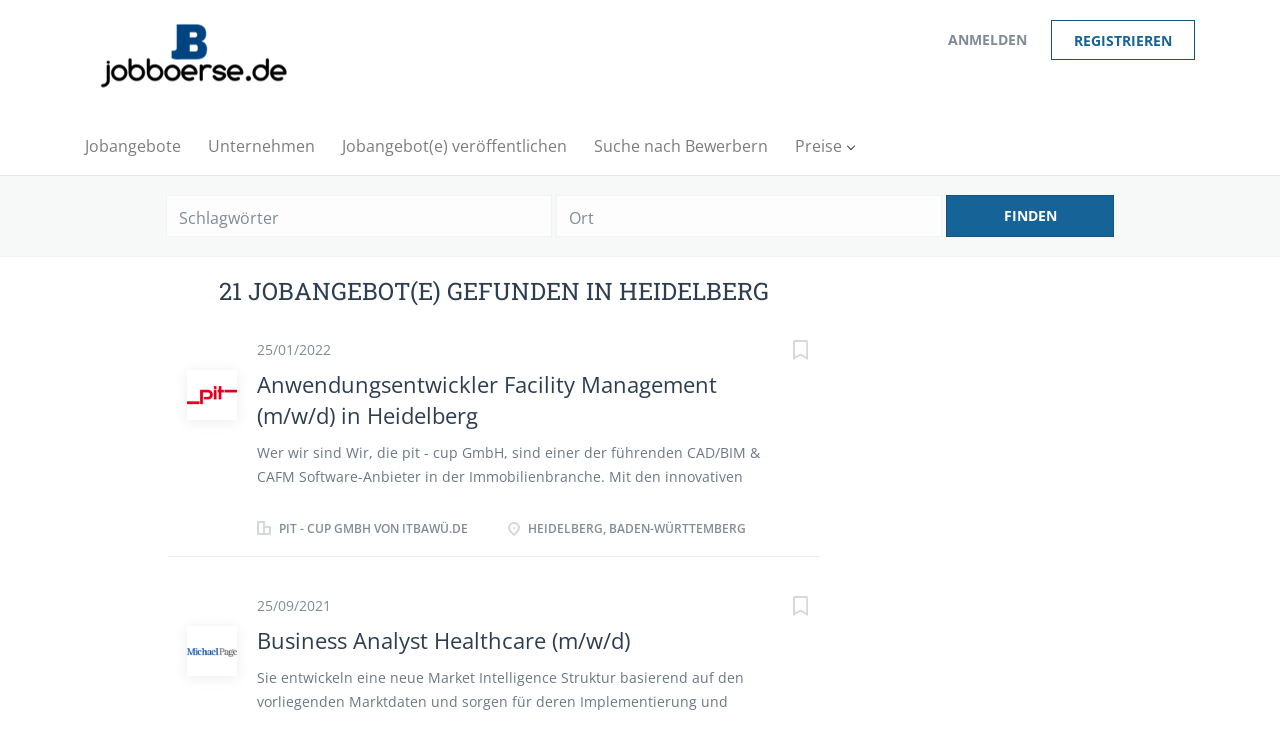

--- FILE ---
content_type: text/html;charset=utf-8
request_url: https://jobboerse.de/cities/jobs-in-heidelberg/
body_size: 14575
content:
<!DOCTYPE html>
<html lang="de">
<head>
	<meta charset="utf-8">
	<meta http-equiv="X-UA-Compatible" content="IE=edge">
	<meta name="viewport" content="width=device-width, initial-scale=1">
	<!-- The above 3 meta tags *must* come first in the head; any other head content must come *after* these tags -->

	<meta name="keywords" content="">
	<meta name="description" content="Jobangebote in Heidelberg auf jobboerse.de">
	<meta name="viewport" content="width=device-width, height=device-height,
                                   initial-scale=1.0, maximum-scale=1.0,
                                   target-densityDpi=device-dpi">
	<link rel="alternate" type="application/rss+xml" title="Jobangebote" href="https://jobboerse.de/rss/">

	<title>Jobangebote in Heidelberg | jobboerse.de</title>

	<link href="https://cdn.smartjobboard.com/2025.09/templates/BreezeDND/assets/styles.css" rel="stylesheet">

	<link href="https://jobboerse.de/templates/BreezeDND/assets/style/styles.css?v=1759913670.4863" rel="stylesheet" id="styles">

	<link rel="icon" href="https://jobboerse.de/templates/BreezeDND/assets/images/favicon.ico" type="image/x-icon" />
<link href="https://cdn.smartjobboard.com/fonts/open-sans/style.css" rel="stylesheet" type="text/css" media="print" onload="this.media='all'; this.onload=null;">
<link href="https://cdn.smartjobboard.com/fonts/roboto-slab/style.css" rel="stylesheet" type="text/css" media="print" onload="this.media='all'; this.onload=null;">
<meta property="og:type" content="website" />
<meta property="og:site_name" content="jobboerse.de" />
<meta property="og:url" content="https://jobboerse.de/cities/jobs-in-heidelberg/" />
<meta property="og:title" content="Jobangebote in Heidelberg | jobboerse.de" />
<meta property="og:description" content="Jobangebote in Heidelberg auf jobboerse.de" />
<meta property="og:image" content="https://jobboerse.de/templates/BreezeDND/assets/images/Logo-Bild3.png" />
<meta name="twitter:image" content="https://jobboerse.de/templates/BreezeDND/assets/images/Logo-Bild3.png">
<script type="application/ld+json">{"@context":"https:\/\/schema.org","@type":"WebSite","url":"https:\/\/jobboerse.de","image":"https:\/\/jobboerse.de\/templates\/BreezeDND\/assets\/images\/Logo-Bild3.png","description":"Finden sie einen neuen Job und Stellenangebote auf der Online-Jobb\u00f6rse jobboerse.de. Jobsuche durch alle Branchen, nach Stadt und Beruf.","keywords":"Jobb\u00f6rse, Stellenangebote, Jobs, Jobsuche | jobboerse.de","name":"jobboerse.de","potentialAction":{"@type":"SearchAction","target":"https:\/\/jobboerse.de\/jobs\/?q={q}","query-input":"required name=q"}}</script>
            <!-- Global Site Tag (gtag.js) - Google Analytics -->
        <script async src="https://www.googletagmanager.com/gtag/js?id=UA-106583702-1"></script>
        <script>
            window.dataLayer = window.dataLayer || [];
            function gtag(){ dataLayer.push(arguments); }
            gtag('js', new Date());
                            gtag('config', 'UA-106583702-1', { 'anonymize_ip': true });
                                        gtag('config', 'UA-110320771-1', {
                    'anonymize_ip': true,
                    'dimension1': 'winter.mysmartjobboard.com',
                    'dimension2': 'BreezeDND'
                });
                    </script>
                    <script>
            
            !function(f,b,e,v,n,t,s){if(f.fbq)return;n=f.fbq=function(){n.callMethod?
                n.callMethod.apply(n,arguments):n.queue.push(arguments)};if(!f._fbq)f._fbq=n;
                n.push=n;n.loaded=!0;n.version='2.0';n.queue=[];t=b.createElement(e);t.async=!0;
                t.src=v;s=b.getElementsByTagName(e)[0];s.parentNode.insertBefore(t,s)}(window,
                document,'script','https://connect.facebook.net/en_US/fbevents.js');
            
            fbq('init', '1742996335995383');
            fbq('track', 'PageView');
        </script>
        <noscript><img height="1" width="1" style="display:none"
                       src="https://www.facebook.com/tr?id=1742996335995383&ev=PageView&noscript=1"
            /></noscript>
    <script>
    </script>	<style type="text/css"></style>
	<!-- Google Code for Jobangebote durchsuchen Conversion Page -->
<script type="text/javascript">
/* <![CDATA[ */
var google_conversion_id = 832475892;
var google_conversion_language = "en";
var google_conversion_format = "3";
var google_conversion_color = "ffffff";
var google_conversion_label = "9nrhCLq6-3UQ9KX6jAM";
var google_remarketing_only = false;
/* ]]> */
</script>
<script type="text/javascript" src="//www.googleadservices.com/pagead/conversion.js">
</script>
<noscript>
<div style="display:inline;">
<img height="1" width="1" style="border-style:none;" alt="" src="//www.googleadservices.com/pagead/conversion/832475892/?label=9nrhCLq6-3UQ9KX6jAM&amp;guid=ON&amp;script=0"/>
</div>
</noscript>

<!-- Global Site Tag (gtag.js) - Google Analytics -->
<script async src="https://www.googletagmanager.com/gtag/js?id=UA-106583702-1"></script>
<script>
  window.dataLayer = window.dataLayer || [];
  function gtag(){dataLayer.push(arguments);}
  gtag('js', new Date());

  gtag('config', 'UA-106583702-1');
</script>
</head>
<body>
	<nav class="navbar navbar-default">
	<div class="container container-fluid">
		<div class="logo navbar-header">
			<a class="logo__text navbar-brand" href="https://jobboerse.de">
				<img src="https://jobboerse.de/templates/BreezeDND/assets/images/Logo-Bild3.png" alt="jobboerse.de" />
			</a>
		</div>
		<div class="burger-button__wrapper burger-button__wrapper__js visible-sm visible-xs"
			 data-target="#navbar-collapse" data-toggle="collapse">
			<a href="#" aria-label="Navigation Menu"><div class="burger-button"></div></a>
		</div>
		<div class="collapse navbar-collapse" id="navbar-collapse">
			<div class="visible-sm visible-xs">
													<ul class="nav navbar-nav navbar-left">
            <li class="navbar__item ">
            <a class="navbar__link" href="/jobs/" ><span>Jobangebote</span></a>
                    </li>
            <li class="navbar__item ">
            <a class="navbar__link" href="/companies/" ><span>Unternehmen</span></a>
                    </li>
            <li class="navbar__item ">
            <a class="navbar__link" href="/add-listing/?listing_type_id=Job" ><span>Jobangebot(e) veröffentlichen</span></a>
                    </li>
            <li class="navbar__item ">
            <a class="navbar__link" href="/resumes/" ><span>Suche nach Bewerbern</span></a>
                    </li>
            <li class="navbar__item  dropdown">
            <a class="navbar__link" href="/employer-products/" ><span>Preise</span></a>
                            <ul class="dropdown-menu">
                                            <li class="navbar__item ">
                            <a class="navbar__link" href="/employer-products/" ><span>Jobanbieter</span></a>
                        </li>
                                            <li class="navbar__item ">
                            <a class="navbar__link" href="/jobseeker-products/" ><span>Bewerber</span></a>
                        </li>
                                    </ul>
                    </li>
    </ul>


				
			</div>
			<ul class="nav navbar-nav navbar-right">
									<li class="navbar__item navbar__item ">
						<a class="navbar__link navbar__login" href="https://jobboerse.de/login/">Anmelden</a>
					</li>
					<li class="navbar__item navbar__item__filled"><a class="navbar__link  btn__blue" href="https://jobboerse.de/registration/">Registrieren</a></li>
							</ul>
			<div class="visible-md visible-lg">
									<ul class="nav navbar-nav navbar-left">
            <li class="navbar__item ">
            <a class="navbar__link" href="/jobs/" ><span>Jobangebote</span></a>
                    </li>
            <li class="navbar__item ">
            <a class="navbar__link" href="/companies/" ><span>Unternehmen</span></a>
                    </li>
            <li class="navbar__item ">
            <a class="navbar__link" href="/add-listing/?listing_type_id=Job" ><span>Jobangebot(e) veröffentlichen</span></a>
                    </li>
            <li class="navbar__item ">
            <a class="navbar__link" href="/resumes/" ><span>Suche nach Bewerbern</span></a>
                    </li>
            <li class="navbar__item  dropdown">
            <a class="navbar__link" href="/employer-products/" ><span>Preise</span></a>
                            <ul class="dropdown-menu">
                                            <li class="navbar__item ">
                            <a class="navbar__link" href="/employer-products/" ><span>Jobanbieter</span></a>
                        </li>
                                            <li class="navbar__item ">
                            <a class="navbar__link" href="/jobseeker-products/" ><span>Bewerber</span></a>
                        </li>
                                    </ul>
                    </li>
    </ul>


				
			</div>
		</div>
	</div>
</nav>

<div id="apply-modal" class="modal fade" tabindex="-1">
	<div class="modal-dialog">
		<div class="modal-content">
			<div class="modal-header">
				<button type="button" class="close" data-dismiss="modal" aria-label="Close"></button>
				<h4 class="modal-title"></h4>
			</div>
			<div class="modal-body">
			</div>
		</div>
	</div>
</div>


	<div id="loading"></div>

	<div class="modal fade" id="message-modal" tabindex="-1" role="dialog" aria-labelledby="message-modal-label">
		<div class="modal-dialog" role="document">
			<div class="modal-content">
				<div class="modal-header">
					<button type="button" class="close" data-dismiss="modal" aria-label="Close"></button>
					<h4 class="modal-title" id="message-modal-label">Modal title</h4>
				</div>
				<div class="modal-body">

				</div>
				<div class="modal-footer">
					<button type="button" class="btn btn-default" data-dismiss="modal">Schliessen</button>
				</div>
			</div>
		</div>
	</div>

	<div class="flash-messages">
		                
	</div>

    
					<div class="page-row page-row-expanded">
				<div class="display-item">
					
						
    <div class="search-header "></div>
    <div class="quick-search__inner-pages ">
            <div class="quick-search has-location">
	<div class="quick-search__wrapper">
		<form action="https://jobboerse.de/jobs/" class="form-inline row" target="_top">
			<div class="form-group form-group__input ">
				<input type="text" value="" class="form-control" name="q" id="keywords" placeholder="Schlagwörter" />
			</div>
							<div class="form-group form-group__input">
					<label for="Location" class="form-label sr-only">Ort</label>
<input type="text" name="l" id="Location" class="form-control form-control__google-location" value="" placeholder="Ort"/>
<input type="hidden" name="r" disabled />
				</div>
																																															<input type="hidden" name="city" value="heidelberg">
										<div class="form-group form-group__btn">
				<button type="submit" class="quick-search__find btn btn__orange btn__bold ">Finden</button>
			</div>
		</form>
	</div>
</div>


    </div>
    <div class="container">
        <div class="details-body details-body__search clearfix">
                                    <div class="search-results col-xs-12 col-sm-9 main-col search-results__small  has-right-banner">
                
                                                    <h1 class="search-results__title browse-by__title">
                                                                                                                21 Jobangebot(e) gefunden in heidelberg                                                                        </h1>
                                                    <div class="widgets__container editable-only     " data-name="job_search_list">
            <div class="section" data-type="listing_search_list" data-name="Select fields for job search results" >
            			<article class="media well listing-item listing-item__jobs ">
    <div class="media-left listing-item__logo">
        <a href="https://jobboerse.de/job/166335/anwendungsentwickler-facility-management-m-w-d-in-heidelberg/" class="listing-item__logo--wrapper">
                            <img class="media-object profile__img-company" src="https://jobboerse.de/files/pictures/82f4d32b99585e9fc4803853793c0759.png" alt="pit - cup GmbH von ITbawü.de">
                    </a>
    </div>
    <div class="media-body">
        <div class="listing-item__date">
                            25/01/2022
                        &nbsp;
        </div>
                    <a class="save-job" data-toggle="modal" data-target="#apply-modal" data-id="166335" title="Sichern" data-href="/saved-jobs/?id=166335&action=save&reload=✓" rel="nofollow" href="#"></a>
                <div class="media-heading listing-item__title ">
                            <a href="https://jobboerse.de/job/166335/anwendungsentwickler-facility-management-m-w-d-in-heidelberg/" class="link">Anwendungsentwickler Facility Management (m/w/d) in Heidelberg</a>
                                </div>
                            <div class="listing-item__desc ">
                  
   Wer wir sind 
 
 Wir, die pit - cup GmbH, sind einer der führenden CAD/BIM & CAFM Software-Anbieter in der Immobilienbranche. Mit den innovativen Lösungen aus unserem ecoSystem decken wir den gesamten Lebenszyklus einer Immobilie ab und erwecken damit den digitalen Gebäudezwilling zum Leben. Von der ersten Planungsphase im BIM-Projekt bis zum Immobilienbetrieb. Neue und innovative Technologien wie IoT, KI, AR, Analytics, BIM2FM gehören genauso zu unserem täglichen Geschäft wie Prozess Know-how und Verbindlichkeit in unseren Projekten. Unser Team ist mit Leidenschaft und Begeisterung dabei, um für unsere Kunden immer die beste Lösung zu realisieren. 
   
 
   Deine Aufgaben: 
 
 
 Analysen, Dokumentation, Gestaltung und Implementierung komplexer Geschäftsanwendungen 
 Umsetzung von Pflichtenheften 
 Neu- und Weiterentwicklung von anspruchsvollen Lösungen innerhal...   
 
 Hinweis: Dies ist eine gekürzte Anzeige von ITbawü.de - IT Stellen aus BAWUE.
  Alle Details erfahren Sie...
            </div>
                        
                                        <div class="listing-item__info clearfix">
                                            <span class="listing-item__info--item listing-item__info--item-company">
                    pit - cup GmbH von ITbawü.de
                </span>
                                        <span class="listing-item__info--item listing-item__info--item-location">
                    Heidelberg, Baden-Württemberg
                </span>
                                                                                                                    
            </div>
            </div>
</article>

						<article class="media well listing-item listing-item__jobs ">
    <div class="media-left listing-item__logo">
        <a href="https://jobboerse.de/job/161153/business-analyst-healthcare-m-w-d/" class="listing-item__logo--wrapper">
                            <img class="media-object profile__img-company" src="https://jobboerse.de/files/pictures/da2efb528543a02d8acd14679320c6e3.png" alt="Michael Page International (Deutschland) GmbH">
                    </a>
    </div>
    <div class="media-body">
        <div class="listing-item__date">
                            25/09/2021
                        &nbsp;
        </div>
                    <a class="save-job" data-toggle="modal" data-target="#apply-modal" data-id="161153" title="Sichern" data-href="/saved-jobs/?id=161153&action=save&reload=✓" rel="nofollow" href="#"></a>
                <div class="media-heading listing-item__title ">
                            <a href="https://jobboerse.de/job/161153/business-analyst-healthcare-m-w-d/" class="link">Business Analyst Healthcare (m/w/d)</a>
                                </div>
                            <div class="listing-item__desc ">
                  Sie entwickeln eine neue Market Intelligence Struktur basierend auf den vorliegenden Marktdaten und sorgen für deren Implementierung und Überwachung 
 Auf Basis verschiedener Datenbanken bilden Sie einen Datenpool, der geeignet ist, um darauf aufbauend Kennzahlen für die Organisation des Dashboards zu generieren 
 Sie kontrollieren die von Ihnen mitentwickelten Handlungsempfehlungen auf Kennzahlen auf Relevanz und Zielorientierung in enger Zusammenarbeit mit dem nationalen Management 
 Sie leiten Workshops &amp; Schulungen zu Business Intelligence Themen 
 Mit anderen Abteilungen wie Marketing, Commercial und Finance arbeiten Sie sehr eng zusammen und sind eine wichtige Schnittstellenfunktion 
 
            </div>
                        
                                        <div class="listing-item__info clearfix">
                                            <span class="listing-item__info--item listing-item__info--item-company">
                    Michael Page International (Deutschland) GmbH
                </span>
                                        <span class="listing-item__info--item listing-item__info--item-location">
                    Heidelberg, Deutschland
                </span>
                                                                                                                    
            </div>
            </div>
</article>

						<article class="media well listing-item listing-item__jobs ">
    <div class="media-left listing-item__logo">
        <a href="https://jobboerse.de/job/160440/projektleiter-m-w-d-schlüsselfertigbau/" class="listing-item__logo--wrapper">
                            <img class="media-object profile__img-company" src="https://jobboerse.de/files/pictures/72117e4c264b979899e22182907a7686.png" alt="Michael Page International (Deutschland) GmbH">
                    </a>
    </div>
    <div class="media-body">
        <div class="listing-item__date">
                            25/09/2021
                        &nbsp;
        </div>
                    <a class="save-job" data-toggle="modal" data-target="#apply-modal" data-id="160440" title="Sichern" data-href="/saved-jobs/?id=160440&action=save&reload=✓" rel="nofollow" href="#"></a>
                <div class="media-heading listing-item__title ">
                            <a href="https://jobboerse.de/job/160440/projektleiter-m-w-d-schlüsselfertigbau/" class="link">Projektleiter (m/w/d) Schlüsselfertigbau</a>
                                </div>
                            <div class="listing-item__desc ">
                  Eigenständige Abwicklung von Schlüsselfertigbau-Projekten in allen Bereichen des Hochbaus 
 Begleitung und Steuerung der Projekte und einzelnen Arbeitsschritte 
 Unterstützung bei Ausschreibung, Angebotsauswertung und Vergabe von Nachunternehmerleistungen 
 Fachliche Beratung des Projektteams und Erarbeitung von Optimierungsvorschlägen zur Erzielung der bestmöglichen Wirtschaftlichkeit unter Wahrung des hohen Qualitätsstandards der Bauprojekte 
 
            </div>
                        
                                        <div class="listing-item__info clearfix">
                                            <span class="listing-item__info--item listing-item__info--item-company">
                    Michael Page International (Deutschland) GmbH
                </span>
                                        <span class="listing-item__info--item listing-item__info--item-location">
                    Heidelberg, Deutschland
                </span>
                                                                                                                    
            </div>
            </div>
</article>

						<article class="media well listing-item listing-item__jobs ">
    <div class="media-left listing-item__logo">
        <a href="https://jobboerse.de/job/160326/sap-fico-inhouse-berater-m-w-d/" class="listing-item__logo--wrapper">
                            <img class="media-object profile__img-company" src="https://jobboerse.de/files/pictures/d03cba39af8a11d8e9813074e64abfd8.png" alt="Michael Page International (Deutschland) GmbH">
                    </a>
    </div>
    <div class="media-body">
        <div class="listing-item__date">
                            25/09/2021
                        &nbsp;
        </div>
                    <a class="save-job" data-toggle="modal" data-target="#apply-modal" data-id="160326" title="Sichern" data-href="/saved-jobs/?id=160326&action=save&reload=✓" rel="nofollow" href="#"></a>
                <div class="media-heading listing-item__title ">
                            <a href="https://jobboerse.de/job/160326/sap-fico-inhouse-berater-m-w-d/" class="link">SAP FICO Inhouse Berater (m/w/d)</a>
                                </div>
                            <div class="listing-item__desc ">
                  Die Mitgestaltung von produktnahen Dienst- und Beratungsleistungen in interessanten und herausfordernden Projekten  
 Treiber für globale strategischen Initiativen zur Aktualisierung der Prozesslandschaft, sowie zur Optimierung der Unterstützung für digitale Geschäftsmodelle 
 Systemharmonisierung und -standardisierung unter Einbezug von S/4 HANA 
 Eigenständige Bearbeitung von Change Requests und eine enge Zusammenarbeit mit verschiedenen Abteilungen zur Weiterentwicklung und Anpassung von Geschäftsprozessen 
 Sowohl Engagement bei der Ausgestaltung neuer Lösungsansätze, als auch Daily SAP Systemarbeiten, wie Konzeption und Betreuung von Schnittstellen, Monitoring, und Begleitung von Monats-/ und Quartalabschlüsse 
 
            </div>
                        
                                        <div class="listing-item__info clearfix">
                                            <span class="listing-item__info--item listing-item__info--item-company">
                    Michael Page International (Deutschland) GmbH
                </span>
                                        <span class="listing-item__info--item listing-item__info--item-location">
                    Heidelberg, Deutschland
                </span>
                                                                                                                    
            </div>
            </div>
</article>

						<article class="media well listing-item listing-item__jobs ">
    <div class="media-left listing-item__logo">
        <a href="https://jobboerse.de/job/160295/projektleiter-m-w-d-planung/" class="listing-item__logo--wrapper">
                            <img class="media-object profile__img-company" src="https://jobboerse.de/files/pictures/eca05fcbe3383c2ccfbd4733677dc8ca.png" alt="Michael Page International (Deutschland) GmbH">
                    </a>
    </div>
    <div class="media-body">
        <div class="listing-item__date">
                            25/09/2021
                        &nbsp;
        </div>
                    <a class="save-job" data-toggle="modal" data-target="#apply-modal" data-id="160295" title="Sichern" data-href="/saved-jobs/?id=160295&action=save&reload=✓" rel="nofollow" href="#"></a>
                <div class="media-heading listing-item__title ">
                            <a href="https://jobboerse.de/job/160295/projektleiter-m-w-d-planung/" class="link">Projektleiter (m/w/d) Planung</a>
                                </div>
                            <div class="listing-item__desc ">
                  Steuerung der gesamten Planung von schlüsselfertigen Büro-, Industrie, und Wohnungsbauten in interdisziplinären Planungsteams 
 Organisation, Strukturierung und Koordinierung des gewerkübergreifenden Planungsprozesses unter Berücksichtigung der Kosten, Termine und Qualität 
 Eigenverantwortliche Führung des jeweiligen Projektteams 
 Klärung der technisch-konstruktiven und wirtschaftlichen Parameter mit den internen Produktionsstandorten 
 Zusammenarbeit mit Behörden, Fachingenieuren sowie allen internen Projektpartnern 
 
            </div>
                        
                                        <div class="listing-item__info clearfix">
                                            <span class="listing-item__info--item listing-item__info--item-company">
                    Michael Page International (Deutschland) GmbH
                </span>
                                        <span class="listing-item__info--item listing-item__info--item-location">
                    Heidelberg, Deutschland
                </span>
                                                                                                                    
            </div>
            </div>
</article>

						<article class="media well listing-item listing-item__jobs ">
    <div class="media-left listing-item__logo">
        <a href="https://jobboerse.de/job/160174/bauleiter-m-w-d-konstruktiver-ingenieurbau/" class="listing-item__logo--wrapper">
                            <img class="media-object profile__img-company" src="https://jobboerse.de/files/pictures/f925949b4c52210641636968373a13e1.png" alt="Michael Page International (Deutschland) GmbH">
                    </a>
    </div>
    <div class="media-body">
        <div class="listing-item__date">
                            25/09/2021
                        &nbsp;
        </div>
                    <a class="save-job" data-toggle="modal" data-target="#apply-modal" data-id="160174" title="Sichern" data-href="/saved-jobs/?id=160174&action=save&reload=✓" rel="nofollow" href="#"></a>
                <div class="media-heading listing-item__title ">
                            <a href="https://jobboerse.de/job/160174/bauleiter-m-w-d-konstruktiver-ingenieurbau/" class="link">Bauleiter (m/w/d) Konstruktiver Ingenieurbau</a>
                                </div>
                            <div class="listing-item__desc ">
                  Leitung und Überwachung von Baustellen im Bereich Brückenbau-, Sanierung und Hochbausanierung in den Leistungsphasen 6-8 
 Übernahme der Budgetkontrolle und Qualitätssicherung 
 Planung und Überwachung von Personal, Material und Nachunternehmerleistungen 
 Steuerung aller Projektbeteiligten und Schnittstelle zu anderen Gewerken und Beteiligten 
 
            </div>
                        
                                        <div class="listing-item__info clearfix">
                                            <span class="listing-item__info--item listing-item__info--item-company">
                    Michael Page International (Deutschland) GmbH
                </span>
                                        <span class="listing-item__info--item listing-item__info--item-location">
                    Heidelberg, Deutschland
                </span>
                                                                                                                    
            </div>
            </div>
</article>

						<article class="media well listing-item listing-item__jobs ">
    <div class="media-left listing-item__logo">
        <a href="https://jobboerse.de/job/160039/interim-bauleiter-hkls-m-w-d/" class="listing-item__logo--wrapper">
                            <img class="media-object profile__img-company" src="https://jobboerse.de/files/pictures/a25ee6c265eff7087bb6003f323e836b.png" alt="Michael Page International (Deutschland) GmbH">
                    </a>
    </div>
    <div class="media-body">
        <div class="listing-item__date">
                            25/09/2021
                        &nbsp;
        </div>
                    <a class="save-job" data-toggle="modal" data-target="#apply-modal" data-id="160039" title="Sichern" data-href="/saved-jobs/?id=160039&action=save&reload=✓" rel="nofollow" href="#"></a>
                <div class="media-heading listing-item__title ">
                            <a href="https://jobboerse.de/job/160039/interim-bauleiter-hkls-m-w-d/" class="link">INTERIM Bauleiter HKLS (m/w/d)</a>
                                </div>
                            <div class="listing-item__desc ">
                  Bauleitung (m/w/d) für den Bereich der Versorgungstechnik  
 Koordination der Subunternehmer 
 Bautagebuch führen sowie die Teilnahme an Baubesprechungen  
 
            </div>
                        
                                        <div class="listing-item__info clearfix">
                                            <span class="listing-item__info--item listing-item__info--item-company">
                    Michael Page International (Deutschland) GmbH
                </span>
                                        <span class="listing-item__info--item listing-item__info--item-location">
                    Heidelberg, Deutschland
                </span>
                                                                                                                    
            </div>
            </div>
</article>

						<article class="media well listing-item listing-item__jobs ">
    <div class="media-left listing-item__logo">
        <a href="https://jobboerse.de/job/160013/bauleiter-m-w-d-fassadenbau/" class="listing-item__logo--wrapper">
                            <img class="media-object profile__img-company" src="https://jobboerse.de/files/pictures/dcd9c00dc781e50486357ec9fd1fa821.png" alt="Michael Page International (Deutschland) GmbH">
                    </a>
    </div>
    <div class="media-body">
        <div class="listing-item__date">
                            25/09/2021
                        &nbsp;
        </div>
                    <a class="save-job" data-toggle="modal" data-target="#apply-modal" data-id="160013" title="Sichern" data-href="/saved-jobs/?id=160013&action=save&reload=✓" rel="nofollow" href="#"></a>
                <div class="media-heading listing-item__title ">
                            <a href="https://jobboerse.de/job/160013/bauleiter-m-w-d-fassadenbau/" class="link">Bauleiter (m/w/d) Fassadenbau</a>
                                </div>
                            <div class="listing-item__desc ">
                  Bauleitung vor Ort von anspruchsvollen Projekten im Bereich Gebäudehülle / Fassadenbau 
 Abstimmung mit dem Bauherren, der Projektleitung und Montageleitung zur Klärung von Fragen 
 Begleitung und Steuerung der Projekte und einzelnen Arbeitsschritte 
 Abnahme von Leistungen und Mängelmanagement 
 Erstellung von Statusberichten und Bautagebüchern 
 
            </div>
                        
                                        <div class="listing-item__info clearfix">
                                            <span class="listing-item__info--item listing-item__info--item-company">
                    Michael Page International (Deutschland) GmbH
                </span>
                                        <span class="listing-item__info--item listing-item__info--item-location">
                    Heidelberg, Deutschland
                </span>
                                                                                                                    
            </div>
            </div>
</article>

						<article class="media well listing-item listing-item__jobs ">
    <div class="media-left listing-item__logo">
        <a href="https://jobboerse.de/job/159968/business-intelligence-anwendungsentwickler-m-w-d/" class="listing-item__logo--wrapper">
                            <img class="media-object profile__img-company" src="https://jobboerse.de/files/pictures/e75087195b5afe3c139d140f916fbc0d.png" alt="Michael Page International (Deutschland) GmbH">
                    </a>
    </div>
    <div class="media-body">
        <div class="listing-item__date">
                            25/09/2021
                        &nbsp;
        </div>
                    <a class="save-job" data-toggle="modal" data-target="#apply-modal" data-id="159968" title="Sichern" data-href="/saved-jobs/?id=159968&action=save&reload=✓" rel="nofollow" href="#"></a>
                <div class="media-heading listing-item__title ">
                            <a href="https://jobboerse.de/job/159968/business-intelligence-anwendungsentwickler-m-w-d/" class="link">Business Intelligence Anwendungsentwickler (m/w/d)</a>
                                </div>
                            <div class="listing-item__desc ">
                  Entwicklung von Business Intelligence Lösungen mit Qlik (QlikView, QlikSense, NPrinting) anhand von Fachkonzepten 
 Kundenzentrierte Anforderungserfassung und gemeinsames Prototyping mit dem späteren Anwender 
 Aufbau stabiler Produktivanwendungen inklusive Datenmodellierung und ETL-Strecken auf unserem Cloud Data Warehouse Snowflake 
 Qualitätssicherung des Datenhaushalts 
 
            </div>
                        
                                        <div class="listing-item__info clearfix">
                                            <span class="listing-item__info--item listing-item__info--item-company">
                    Michael Page International (Deutschland) GmbH
                </span>
                                        <span class="listing-item__info--item listing-item__info--item-location">
                    Heidelberg, Deutschland
                </span>
                                                                                                                    
            </div>
            </div>
</article>

						<article class="media well listing-item listing-item__jobs ">
    <div class="media-left listing-item__logo">
        <a href="https://jobboerse.de/job/159943/senior-data-engineer-iot-solutions-m-w-d/" class="listing-item__logo--wrapper">
                            <img class="media-object profile__img-company" src="https://jobboerse.de/files/pictures/d7096b775b47cc92ccea8ef6f324d5a0.png" alt="Michael Page International (Deutschland) GmbH">
                    </a>
    </div>
    <div class="media-body">
        <div class="listing-item__date">
                            25/09/2021
                        &nbsp;
        </div>
                    <a class="save-job" data-toggle="modal" data-target="#apply-modal" data-id="159943" title="Sichern" data-href="/saved-jobs/?id=159943&action=save&reload=✓" rel="nofollow" href="#"></a>
                <div class="media-heading listing-item__title ">
                            <a href="https://jobboerse.de/job/159943/senior-data-engineer-iot-solutions-m-w-d/" class="link">(Senior) Data Engineer IoT Solutions (m/w/d)</a>
                                </div>
                            <div class="listing-item__desc ">
                  Entwicklung von automatisierter und standardisierter Analyse der Daten aus der Cloud 
 Zusammenarbeit an Schlüsselkomponenten für die internen produktiven Systeme mit Data Scientists / Engineers &amp; Product Ownern 
 Evaluieren von neuen Technologien und Ansätzen mit Fokus auf Big Data 
 Betreuung und Weiterentwicklung von bestehenden ETL Prozessen 
 Datenaufbereitung für das Servicedesk um Self-Service Data Analytics in der Organisation zu fördern 
 Beschleunigung des Release Zyklus der internen Lösungen 
 Qualitätsbewusstes Coding durch Einsatz der entsprechenden Methoden &amp; Werkzeuge 
 Aktive Informationsbeschaffung und Auftragsgenerierung aus Meetings mit internen Teams 
 
            </div>
                        
                                        <div class="listing-item__info clearfix">
                                            <span class="listing-item__info--item listing-item__info--item-company">
                    Michael Page International (Deutschland) GmbH
                </span>
                                        <span class="listing-item__info--item listing-item__info--item-location">
                    Heidelberg, Deutschland
                </span>
                                                                                                                    
            </div>
            </div>
</article>

					<div class="banner banner--inline">
				<script async src="//pagead2.googlesyndication.com/pagead/js/adsbygoogle.js"></script>
<!-- in der seite -->
<ins class="adsbygoogle"
     style="display:block"
     data-ad-client="ca-pub-6667613595242111"
     data-ad-slot="7676257466"
     data-ad-format="auto"></ins>
<script>
(adsbygoogle = window.adsbygoogle || []).push({});
</script>
			</div>
						<article class="media well listing-item listing-item__jobs ">
    <div class="media-left listing-item__logo">
        <a href="https://jobboerse.de/job/159897/software-entwickler-c-net-m-w-d/" class="listing-item__logo--wrapper">
                            <img class="media-object profile__img-company" src="https://jobboerse.de/files/pictures/fe4b3d35cd3d6b54b7f45e57b1b69330.png" alt="Michael Page International (Deutschland) GmbH">
                    </a>
    </div>
    <div class="media-body">
        <div class="listing-item__date">
                            25/09/2021
                        &nbsp;
        </div>
                    <a class="save-job" data-toggle="modal" data-target="#apply-modal" data-id="159897" title="Sichern" data-href="/saved-jobs/?id=159897&action=save&reload=✓" rel="nofollow" href="#"></a>
                <div class="media-heading listing-item__title ">
                            <a href="https://jobboerse.de/job/159897/software-entwickler-c-net-m-w-d/" class="link">Software Entwickler C#.Net (m/w/d)</a>
                                </div>
                            <div class="listing-item__desc ">
                  Zu Ihrem Aufgabengebiet gehört die Mitarbeit an der Entwicklung der spannenden Anwendung für die Erfassung und Verarbeitung der Daten rund um Synthese, Testung und Charakterisierung von Katalysatoren im Bereich der chemischen Hochdurchsatzforschung und -entwicklung. 
 Sie sind Teil eines Scrum-Teams und unterstützen bei dem Aufbau der dafür notwendigen Entwicklungsinfrastruktur und Qualitätssicherung (z.B. Build-/Testmanagement). 
 Ein wesentlicher Bestandteil Ihrer Arbeit ist die Zusammenarbeit mit technischen Experten in interdisziplinären Teams. 
 Die aktive Mitgestaltung der Prozesse im Team zählt ebenso zu Ihren Aufgaben. 
 
            </div>
                        
                                        <div class="listing-item__info clearfix">
                                            <span class="listing-item__info--item listing-item__info--item-company">
                    Michael Page International (Deutschland) GmbH
                </span>
                                        <span class="listing-item__info--item listing-item__info--item-location">
                    Heidelberg, Deutschland
                </span>
                                                                                                                    
            </div>
            </div>
</article>

						<article class="media well listing-item listing-item__jobs ">
    <div class="media-left listing-item__logo">
        <a href="https://jobboerse.de/job/159526/account-manager-dach-m-w-d-ki-basierte-software/" class="listing-item__logo--wrapper">
                            <img class="media-object profile__img-company" src="https://jobboerse.de/files/pictures/aa166a1ec63fa390ce820446ff9943d3.png" alt="Michael Page International (Deutschland) GmbH">
                    </a>
    </div>
    <div class="media-body">
        <div class="listing-item__date">
                            25/09/2021
                        &nbsp;
        </div>
                    <a class="save-job" data-toggle="modal" data-target="#apply-modal" data-id="159526" title="Sichern" data-href="/saved-jobs/?id=159526&action=save&reload=✓" rel="nofollow" href="#"></a>
                <div class="media-heading listing-item__title ">
                            <a href="https://jobboerse.de/job/159526/account-manager-dach-m-w-d-ki-basierte-software/" class="link">Account Manager DACH (m/w/d) - KI-basierte Software</a>
                                </div>
                            <div class="listing-item__desc ">
                  Akquise von Neukunden aus dem Bereich Groß- und Einzelhandel, speziell mit Schwerpunkt Lebensmittel-Einzelhandel 
 Akquise von Projekten zur Realisierung von Java-basierter kundenindividueller Software unter Nutzung der eigenen Entwicklungsplattform 
 Weiterentwicklung der Bestandskunden 
 Durchführung aller Aktivitäten innerhalb des Sales-Zyklus 
 Verantwortlich für die Konzeption, Planung und Durchführung zielgruppenspezifischer Dialog-, CRM- sowie E-Mail-Kampagnen im Neukundengeschäft; jeweils in Absprache mit dem Leiter Vertrieb und Marketing 
 Vertrieb des gesamten Lösungsportfolios 
 Kontinuierliche Markt- und Wettbewerbsbeobachtung 
 
            </div>
                        
                                        <div class="listing-item__info clearfix">
                                            <span class="listing-item__info--item listing-item__info--item-company">
                    Michael Page International (Deutschland) GmbH
                </span>
                                        <span class="listing-item__info--item listing-item__info--item-location">
                    Heidelberg, Deutschland
                </span>
                                                                                                                    
            </div>
            </div>
</article>

						<article class="media well listing-item listing-item__jobs ">
    <div class="media-left listing-item__logo">
        <a href="https://jobboerse.de/job/158374/property-manager-m-w-d/" class="listing-item__logo--wrapper">
                            <img class="media-object profile__img-company" src="https://jobboerse.de/files/pictures/0e2381ca642459fedf44387342d2205f.png" alt="Page Personnel Deutschland GmbH">
                    </a>
    </div>
    <div class="media-body">
        <div class="listing-item__date">
                            24/09/2021
                        &nbsp;
        </div>
                    <a class="save-job" data-toggle="modal" data-target="#apply-modal" data-id="158374" title="Sichern" data-href="/saved-jobs/?id=158374&action=save&reload=✓" rel="nofollow" href="#"></a>
                <div class="media-heading listing-item__title ">
                            <a href="https://jobboerse.de/job/158374/property-manager-m-w-d/" class="link">Property Manager (m/w/d)</a>
                                </div>
                            <div class="listing-item__desc ">
                  Verwaltung von Mietverträgen 
 Einholen von Angeboten und Koordination der Nachunternehmer 
 Rechnungsprüfung und Abnahme infrastruktureller Dienstleistungen 
 Unterstützung von Jahresabschlussarbeiten 
 Planung des jährlichen Budgets 
 
            </div>
                        
                                        <div class="listing-item__info clearfix">
                                            <span class="listing-item__info--item listing-item__info--item-company">
                    Page Personnel Deutschland GmbH
                </span>
                                        <span class="listing-item__info--item listing-item__info--item-location">
                    Heidelberg, Deutschland
                </span>
                                                                                                                    
            </div>
            </div>
</article>

						<article class="media well listing-item listing-item__jobs ">
    <div class="media-left listing-item__logo">
        <a href="https://jobboerse.de/job/158365/bauleiter-m-w-d-architekt-bauvorlageberechtigt/" class="listing-item__logo--wrapper">
                            <img class="media-object profile__img-company" src="https://jobboerse.de/files/pictures/c54917a7639dd9ae00aa5305be4cc346.png" alt="Page Personnel Deutschland GmbH">
                    </a>
    </div>
    <div class="media-body">
        <div class="listing-item__date">
                            24/09/2021
                        &nbsp;
        </div>
                    <a class="save-job" data-toggle="modal" data-target="#apply-modal" data-id="158365" title="Sichern" data-href="/saved-jobs/?id=158365&action=save&reload=✓" rel="nofollow" href="#"></a>
                <div class="media-heading listing-item__title ">
                            <a href="https://jobboerse.de/job/158365/bauleiter-m-w-d-architekt-bauvorlageberechtigt/" class="link">Bauleiter (m/w/d) Architekt (Bauvorlageberechtigt)</a>
                                </div>
                            <div class="listing-item__desc ">
                  Überwachung von abwechslungsreichen Arbeiten 
 Übernahme der Budgetkontrolle und Qualitätssicherung 
 Steuerung aller Projektbeteiligten und Schnittstelle zu anderen Gewerken und Beteiligten 
 Fachliche Leitung der Instandhaltungs- und Aufwertungsarbeiten 
 Prüfung und Abnahme der Nachunternehmerleistungen 
 
            </div>
                        
                                        <div class="listing-item__info clearfix">
                                            <span class="listing-item__info--item listing-item__info--item-company">
                    Page Personnel Deutschland GmbH
                </span>
                                        <span class="listing-item__info--item listing-item__info--item-location">
                    Heidelberg, Deutschland
                </span>
                                                                                                                    
            </div>
            </div>
</article>

						<article class="media well listing-item listing-item__jobs ">
    <div class="media-left listing-item__logo">
        <a href="https://jobboerse.de/job/157875/key-account-manager-m-w-d-beauty-and-lifestyle/" class="listing-item__logo--wrapper">
                            <img class="media-object profile__img-company" src="https://jobboerse.de/files/pictures/8e5eb3804ae4fd97b38f9db399a92d1c.png" alt="Michael Page International (Deutschland) GmbH">
                    </a>
    </div>
    <div class="media-body">
        <div class="listing-item__date">
                            24/09/2021
                        &nbsp;
        </div>
                    <a class="save-job" data-toggle="modal" data-target="#apply-modal" data-id="157875" title="Sichern" data-href="/saved-jobs/?id=157875&action=save&reload=✓" rel="nofollow" href="#"></a>
                <div class="media-heading listing-item__title ">
                            <a href="https://jobboerse.de/job/157875/key-account-manager-m-w-d-beauty-and-lifestyle/" class="link">Key Account Manager (m/w/d) Beauty and Lifestyle</a>
                                </div>
                            <div class="listing-item__desc ">
                  Verantwortung von Jahresgesprächen und die aktiven Planung- und Umsetzungen von Zielen und Aktivitäten mit Kunden 
 Erschließung neuer profitablen Geschäftsmöglichkeiten 
 Betreuung von Key Accounts mit Fokus auf dem LEH, Drogerie und weiteren Geschäftsfeldern (Fokus: LEH) 
 Analyse von wichtigen Kennzahlen und KPI´s und basierend auf diesen die Planung diverser Maßnahmen 
 Erhöhung der Geschäftsfähigkeit und Effizienz der Kunden 
 Umsetzung von kreativen Marketingaktivitäten mit ihrem Kunden 
 Enge Zusammenarbeit und Austausch mit verschiedenen Fachbereichen 
 Sortimentsanalyse, Empfehlung und Umsetzung in Zusammenarbeit mit Trade- und Category-Management 
 
            </div>
                        
                                        <div class="listing-item__info clearfix">
                                            <span class="listing-item__info--item listing-item__info--item-company">
                    Michael Page International (Deutschland) GmbH
                </span>
                                        <span class="listing-item__info--item listing-item__info--item-location">
                    Heidelberg, Deutschland
                </span>
                                                                                                                    
            </div>
            </div>
</article>

						<article class="media well listing-item listing-item__jobs ">
    <div class="media-left listing-item__logo">
        <a href="https://jobboerse.de/job/157811/interim-hr-generalist-m-w-d/" class="listing-item__logo--wrapper">
                            <img class="media-object profile__img-company" src="https://jobboerse.de/files/pictures/0702a7016affbc43c3466f0c1cf4063c.png" alt="Michael Page International (Deutschland) GmbH">
                    </a>
    </div>
    <div class="media-body">
        <div class="listing-item__date">
                            24/09/2021
                        &nbsp;
        </div>
                    <a class="save-job" data-toggle="modal" data-target="#apply-modal" data-id="157811" title="Sichern" data-href="/saved-jobs/?id=157811&action=save&reload=✓" rel="nofollow" href="#"></a>
                <div class="media-heading listing-item__title ">
                            <a href="https://jobboerse.de/job/157811/interim-hr-generalist-m-w-d/" class="link">Interim HR Generalist (m/w/d)</a>
                                </div>
                            <div class="listing-item__desc ">
                  Ansprechpartner für alle Personalfragen 
 Betreuung des gesamten Employee Lifecycle 
 Recruiting und Onboarding neuer Mitarbeiter 
 Vorbereitung der Lohn- und Gehaltsabrechnung 
 Übernahme und Vorantreiben von HR-Projekten  
 
            </div>
                        
                                        <div class="listing-item__info clearfix">
                                            <span class="listing-item__info--item listing-item__info--item-company">
                    Michael Page International (Deutschland) GmbH
                </span>
                                        <span class="listing-item__info--item listing-item__info--item-location">
                    Heidelberg, Deutschland
                </span>
                                                                                                                    
            </div>
            </div>
</article>

						<article class="media well listing-item listing-item__jobs ">
    <div class="media-left listing-item__logo">
        <a href="https://jobboerse.de/job/157741/interim-projektmanager-m-w-d/" class="listing-item__logo--wrapper">
                            <img class="media-object profile__img-company" src="https://jobboerse.de/files/pictures/f43ad831ea047892b41fb3a881ba2b8a.png" alt="Michael Page International (Deutschland) GmbH">
                    </a>
    </div>
    <div class="media-body">
        <div class="listing-item__date">
                            24/09/2021
                        &nbsp;
        </div>
                    <a class="save-job" data-toggle="modal" data-target="#apply-modal" data-id="157741" title="Sichern" data-href="/saved-jobs/?id=157741&action=save&reload=✓" rel="nofollow" href="#"></a>
                <div class="media-heading listing-item__title ">
                            <a href="https://jobboerse.de/job/157741/interim-projektmanager-m-w-d/" class="link">INTERIM - Projektmanager (m/w/d)</a>
                                </div>
                            <div class="listing-item__desc ">
                 Aufgaben:
   Soll IT Betriebsaufgaben übernehmen auf Anwederebene 
 Soll die Betriebssysteme entwickeln und managen 
 
            </div>
                        
                                        <div class="listing-item__info clearfix">
                                            <span class="listing-item__info--item listing-item__info--item-company">
                    Michael Page International (Deutschland) GmbH
                </span>
                                        <span class="listing-item__info--item listing-item__info--item-location">
                    Heidelberg, Deutschland
                </span>
                                                                                                                    
            </div>
            </div>
</article>

						<article class="media well listing-item listing-item__jobs ">
    <div class="media-left listing-item__logo">
        <a href="https://jobboerse.de/job/157693/sales-manager-m-w-d-packaging/" class="listing-item__logo--wrapper">
                            <img class="media-object profile__img-company" src="https://jobboerse.de/files/pictures/228737d651ec0434f3c7ea97648b190d.png" alt="Michael Page International (Deutschland) GmbH">
                    </a>
    </div>
    <div class="media-body">
        <div class="listing-item__date">
                            24/09/2021
                        &nbsp;
        </div>
                    <a class="save-job" data-toggle="modal" data-target="#apply-modal" data-id="157693" title="Sichern" data-href="/saved-jobs/?id=157693&action=save&reload=✓" rel="nofollow" href="#"></a>
                <div class="media-heading listing-item__title ">
                            <a href="https://jobboerse.de/job/157693/sales-manager-m-w-d-packaging/" class="link">Sales Manager (m/w/d) Packaging</a>
                                </div>
                            <div class="listing-item__desc ">
                 Als Sales Manager (m/w/d) Packaging haben Sie folgende Aufgaben:
   Betreuung und Beratung des eigenen Kundenstammes 
 Neukundengewinnung und Ausbau des eigenen Vertriebsgebietes 
 Kalkulation und Verhandlung der Angebote mit dem Kunden 
 Beratung des Kundenstammes hinsichtlich der Produktpalette 
 
            </div>
                        
                                        <div class="listing-item__info clearfix">
                                            <span class="listing-item__info--item listing-item__info--item-company">
                    Michael Page International (Deutschland) GmbH
                </span>
                                        <span class="listing-item__info--item listing-item__info--item-location">
                    Heidelberg, Deutschland
                </span>
                                                                                                                    
            </div>
            </div>
</article>

						<article class="media well listing-item listing-item__jobs ">
    <div class="media-left listing-item__logo">
        <a href="https://jobboerse.de/job/157628/teamleiter-engineering-m-w-d-innovation/" class="listing-item__logo--wrapper">
                            <img class="media-object profile__img-company" src="https://jobboerse.de/files/pictures/832e115f94e233866e548d5769bfacc0.png" alt="Michael Page International (Deutschland) GmbH">
                    </a>
    </div>
    <div class="media-body">
        <div class="listing-item__date">
                            24/09/2021
                        &nbsp;
        </div>
                    <a class="save-job" data-toggle="modal" data-target="#apply-modal" data-id="157628" title="Sichern" data-href="/saved-jobs/?id=157628&action=save&reload=✓" rel="nofollow" href="#"></a>
                <div class="media-heading listing-item__title ">
                            <a href="https://jobboerse.de/job/157628/teamleiter-engineering-m-w-d-innovation/" class="link">Teamleiter Engineering (m/w/d) Innovation</a>
                                </div>
                            <div class="listing-item__desc ">
                  Sie leiten das Innovation Center mit fachlicher Verantwortung 
 Sie sind zuständig für Prototypenbau und Kleinserienbau zur Vorbereitung auf den Transfer in die Serienproduktion 
 Sie verantworten den Aufbau, Entwicklung und Führung eines agilen Teams 
 Sie arbeiten partnerschaftlich zusammen mit der Produktentwicklung im Produktentstehungsprozess 
 Sie bauen ein Netzwerk von internen &amp; externen Experten, Institutionen und Lieferanten auf 
 Sie tragen Verantwortung für das Projektmanagement im Bereich des Innovation Centers und Etablierung eines entwicklungshasen-bezogenen Manufacturing Readiness Prozesses 
 
            </div>
                        
                                        <div class="listing-item__info clearfix">
                                            <span class="listing-item__info--item listing-item__info--item-company">
                    Michael Page International (Deutschland) GmbH
                </span>
                                        <span class="listing-item__info--item listing-item__info--item-location">
                    Heidelberg, Deutschland
                </span>
                                                                                                                    
            </div>
            </div>
</article>

						<article class="media well listing-item listing-item__jobs ">
    <div class="media-left listing-item__logo">
        <a href="https://jobboerse.de/job/157268/junior-brand-manager-health-m-w-d/" class="listing-item__logo--wrapper">
                            <img class="media-object profile__img-company" src="https://jobboerse.de/files/pictures/b48a6ee8f4fccb31f0e8699afc5f8f2f.png" alt="Michael Page International (Deutschland) GmbH">
                    </a>
    </div>
    <div class="media-body">
        <div class="listing-item__date">
                            24/09/2021
                        &nbsp;
        </div>
                    <a class="save-job" data-toggle="modal" data-target="#apply-modal" data-id="157268" title="Sichern" data-href="/saved-jobs/?id=157268&action=save&reload=✓" rel="nofollow" href="#"></a>
                <div class="media-heading listing-item__title ">
                            <a href="https://jobboerse.de/job/157268/junior-brand-manager-health-m-w-d/" class="link">Junior Brand Manager Health m/w/d</a>
                                </div>
                            <div class="listing-item__desc ">
                  Determine and develop brand/portfolio strategy 
 New product development and introduction into market 
 Determine and develop whole marketing mix incl. TV copy, media planning, etc. 
 Ensure smooth running of „daily business", i.e. forecasting, financial planning, marketing budget control, packaging design, etc. 
 Determine and completely manage Brand P&amp;L 
 Cross-functional collaboration (Supply, Sales, Medical Managment, Regulatory Team) 
 
            </div>
                        
                                        <div class="listing-item__info clearfix">
                                            <span class="listing-item__info--item listing-item__info--item-company">
                    Michael Page International (Deutschland) GmbH
                </span>
                                        <span class="listing-item__info--item listing-item__info--item-location">
                    Heidelberg, Deutschland
                </span>
                                                                                                                    
            </div>
            </div>
</article>

			                <button type="button" class="load-more btn btn__white" data-page="1" data-backfilling="false" data-backfilling-page="0">
            mehr Anzeigen        </button>
    </div>

    </div>



            </div>
                                                <div class="banner banner--right banner--search">
                        <script async src="//pagead2.googlesyndication.com/pagead/js/adsbygoogle.js"></script>
<!-- seite rechts -->
<ins class="adsbygoogle"
     style="display:block"
     data-ad-client="ca-pub-6667613595242111"
     data-ad-slot="6287277883"
     data-ad-format="auto"></ins>
<script>
(adsbygoogle = window.adsbygoogle || []).push({});
</script>
                    </div>
                                    </div>
    </div>


                            <link rel="canonical" href="https://jobboerse.de/cities/jobs-in-heidelberg/">

					
				</div>
			</div>
			

	<div class="page-row hidden-print">
            <div class="banner banner--bottom ">
            <script async src="//pagead2.googlesyndication.com/pagead/js/adsbygoogle.js"></script>
<!-- seite unten -->
<ins class="adsbygoogle"
     style="display:block"
     data-ad-client="ca-pub-6667613595242111"
     data-ad-slot="2199024919"
     data-ad-format="auto"></ins>
<script>
(adsbygoogle = window.adsbygoogle || []).push({});
</script>
        </div>
    
    <div class="widgets__container editable-only     " data-name="footer">
            <div class="section" data-type="footer" data-name="Footer" >
    <footer class="footer">
        <div class="container">
                        <div>
<div>
<ul>
<li><a class="footer-nav__link" href="https://jobboerse.de/">Home</a></li>
<li><a class="footer-nav__link" href="https://jobboerse.de/contact/">Impressum/Kontakt</a></li>
<li><a class="footer-nav__link" href="https://jobboerse.de/about/">&Uuml;ber jobboerse.de</a></li>
<li><a href="https://jobboerse.de/Datenschutz/">Datenschutz</a></li>
<li><a href="https://jobboerse.de/Cookies/">Cookies</a></li>
<li><a class="footer-nav__link" href="https://jobboerse.de/terms-of-use/">AGBs</a></li>
</ul>
</div>
<div>
<ul>
<li>Unternehmen</li>
<li><a class="footer-nav__link" href="https://jobboerse.de/add-listing/?listing_type_id=Job">Ver&ouml;ffentlichung eines Jobangebots</a></li>
<li><a class="footer-nav__link" href="https://jobboerse.de/resumes/">Suche nach Bewerbern</a></li>
<li><a class="footer-nav__link" href="https://jobboerse.de/login/">Anmelden</a></li>
</ul>
</div>
<div>
<ul>
<li>Stellensuchende</li>
<li><a class="footer-nav__link" href="https://jobboerse.de/jobs/">Einen Job finden</a></li>
<li><a class="footer-nav__link" href="https://jobboerse.de/add-listing/?listing_type_id=Resume">Stellengesuch erstellen</a></li>
<li><a class="footer-nav__link" href="https://jobboerse.de/login/">Anmelden</a></li>
</ul>
</div>
</div>
<div>&copy; 1997-2026 Powered by <a title="Webseite Betreiber" href="http://www.bnet.de" target="_blank" rel="noopener noreferrer">Winter Business Net GmbH</a></div>
<script>// <![CDATA[
 (function(){ window.ldfdr = window.ldfdr || {}; (function(d, s, ss, fs){ fs = d.getElementsByTagName(s)[0]; function ce(src){ var cs = d.createElement(s); cs.src = src; setTimeout(function(){fs.parentNode.insertBefore(cs,fs)}, 1); } ce(ss); })(document, 'script', 'https://sc.lfeeder.com/lftracker_v1_YEgkB8l9OXJ7ep3Z.js'); })(); 
// ]]></script>        </div>
    </footer>
</div>

    </div>



</div>


	<script src="https://cdn.smartjobboard.com/2025.09/templates/BreezeDND/assets/scripts.js"></script>
	<script>
		document.addEventListener("touchstart", function() { }, false);

		// Set global javascript value for page
		window.SJB_GlobalSiteUrl = 'https://jobboerse.de';
		window.SJB_UserSiteUrl   = 'https://jobboerse.de';

		function message(title, content) {
			var modal = $('#message-modal');
			modal.find('.modal-title').html(title);
			modal.find('.modal-body').html(content);
			modal.modal('show');
		}

		$(document).ready(function() {
			$('table').each(function() {
				$(this).wrap('<div class="table-responsive"/>')
			});
		});
	</script>

	<script src="https://jobboerse.de/system/ext/jquery/bootstrap-datepicker/bootstrap-datepicker.min.js"></script>
	<script src="https://jobboerse.de/system/ext/jquery/bootstrap-datepicker/i18n/bootstrap-datepicker.de.min.js?v=2025.09"></script>

	 <meta name="csrf-token" content="">                 <script>
                    $(document).ready(function() {
                        var recaptchaStarted = false;
                        function recaptchaLoad () {
                            if (!recaptchaStarted) {
                                recaptchaStarted = true;
                                $('body').append('<scr' + 'ipt src="https://www.google.com/recaptcha/api.js?onload=recaptchaOnLoad&render=explicit" async defer></scr' + 'ipt>')
                                $(window).off('scroll', recaptchaLoad);
                            }
                        }
                        $('.with-captcha :submit').each(function() {
                            if (!$(this).prop('disabled')) {
                                $(this).prop('disabled', true);
                                $(this).data('pre-captcha-disabled', true);
                            }
                        });
                        $('.with-captcha :input').keydown(recaptchaLoad);
                        setTimeout(recaptchaLoad, 5000);
                        $(window).on('scroll', recaptchaLoad);
                    });
                </script>            <script>
                var recaptchaLoaded = false;
                function recaptchaOnLoad() {
                    if (typeof captchaCompleted != 'undefined') {
                        return;
                    }
                    recaptchaLoaded = true;
                    $('.with-captcha').each(function() {
                        var form = $(this);
                        if (form.data('captcha-inited')) {
                            return true;
                        }
                        form.data('captcha-inited', true);
                        var recaptcha = $('<div class="recaptcha-container form-group"></div>');
                        form.find('input[type="submit"]')
                            .after(recaptcha);
                        recaptcha.uniqueId();
                        var id = grecaptcha.render(recaptcha.attr('id'), {
                            'sitekey': '6LcKwyAUAAAAANWAgSImC3RWxGe4Dz0A2qeuwwl3',
                            'size': 'invisible',
                            'badge': 'bottomright',
                            'hl': 'de',
                            'callback': function() {
                                form.data('captcha-triggered', true);
                                form.submit();
                            }
                        });
                
                        form.submit(function(e) {
                            if (!$(this).data('captcha-triggered')) {
                                e.preventDefault();
                                e.stopImmediatePropagation();
                                grecaptcha.execute(id);
                            }
                        });
                
                        var handlers = $._data(this, 'events')['submit'];
                        // take out the handler we just inserted from the end
                        var handler = handlers.pop();
                        // move it at the beginning
                        handlers.splice(0, 0, handler);
                        
                        $('.with-captcha :submit').each(function() {
                            if ($(this).prop('disabled') && $(this).data('pre-captcha-disabled')) {
                                $(this).prop('disabled', false);
                            }
                        });
                    });
                }
                
                function newRecaptchaForm() {
                    if (recaptchaLoaded) { // preventing node inserted before recaptcha load
                        recaptchaOnLoad();
                    }
                }
                const observer = new MutationObserver(newRecaptchaForm);
                observer.observe($('body').get(0), { childList: true, subtree: true });
            </script> <script src="https://gdc.indeed.com/ads/apiresults.js"></script>     <div>         <script class="location-autocomplete">

            $('.form-control__google-location').keydown(function (e) {
                if (e.which == 13 && $('.ui-autocomplete:visible').length) {
                    return false;
                }
            });

            $('input.form-control__google-location').autocomplete({
                delay: 100,
                classes: {
                    'ui-autocomplete': 'google-autocomplete'
                },
                select: function(event) { // ios input cursor padding fix for long strings
                    setTimeout(function() {
                        event.target.blur();
                        event.target.focus();
                    }, 0);
                },
                source: function(request, response) {
                                            $.get('https://geo.smartjobboard.com/autocomplete/', {
                                                        l: request.term,
                            lang: 'de'
                        }, function(suggestions) {
                                                            if ('remote/ferngesteuert'.toLocaleLowerCase().startsWith(request.term.toLocaleLowerCase())) {
                                    suggestions.unshift('remote/ferngesteuert');
                                }
                                                        response(suggestions);
                        });
                                    }
            });

            $.ui.autocomplete.prototype._renderItem = function (ul, item) {
                var label = item.label.replace(new RegExp("([^\\w\\d]" + $.ui.autocomplete.escapeRegex(this.term) + ")", "i"), "<strong>$1</strong>");
                if (label == item.label) {
                    label = item.label.replace(new RegExp("(" + $.ui.autocomplete.escapeRegex(this.term) + ")", "i"), "<strong>$1</strong>");
                }
                item.label = label;
                return $("<li></li>")
                    .data("item.autocomplete", item)
                    .append("<a>" + item.label + "</a>")
                    .appendTo(ul);
            };

        </script>
    </div>
     <script>
        $(document).on('click', '.save-job', function() {
            var self = $(this);
            if (self.is('[data-toggle="modal"]')) {
                return;
            }
            var isSaved = self.is('.save-job__saved');
            $.get('/saved-jobs/', {
                "action": isSaved ? 'delete' : 'save',
                "id": self.data('id')
            }, function(response) {
                self.toggleClass('save-job__saved', !isSaved);
                self.attr('title', isSaved ? 'Sichern' : 'Aus gespeichert entfernen');
            });
            return false;
        });

            </script>
 
         <script>
        var listingPerPage = 20;

        function goBack() {
            window.history.back();
        }

        $('#create-alert').submit(function(e) {
            var form = $(this);
            form.find('input[type="submit"]').prop('disabled', true);
            $('#create-alert').ajaxSubmit({
                url:  $('#create-alert').attr('action'),
                success: function(data) {
                    var response = $('<div>' + data + '</div>');
                    response.find('.field-error').each(function() {
                        $('#create-alert').find('.form-group[data-field="' + $(this).data('field') + '"]').addClass('field-error');
                    });
                    $('#create-alert .alert__messages').empty().append(response.find('.alert'));
                    if ($('#create-alert .alert-danger').length == 0) {
                        $('#create-alert').find('.form-control[name="email"]').text('').val('');
                        $('#create-alert').find('.btn').blur();
                    }
                },
                complete: function() {
                    form.find('input[type="submit"]').prop('disabled', false);
                }
            });
            e.preventDefault();
        });

        
        $('.load-more').click(function() {
            var self = $(this);
            var page = parseInt(self.data('page')) + 1;
            var s = $('html').scrollTop();
            self.addClass('loading');
            if (self.data('backfilling')) {
                page = parseInt(self.data('backfilling-page')) + 1;
                self.data('backfilling-page', page);

                // request to listings providers
                $.get("https://jobboerse.de/ajax/?city=heidelberg&action=request_for_listings&page=" + page, function(data) {
                    if (data.length > 0) {
                        $('.no-listings-found').hide();
                    } else {
                        self.prop('disabled', true);
                        $('.no-listings-found').removeClass('hidden');
                    }
                    self.before(data);
                    $('html').scrollTop(s);
                    if ($('.listing_item__backfilling').length < listingPerPage) {
                        self.hide();
                    }
                    self.removeClass('loading');
                });
                return;
            }

            $.get('?city=heidelberg&page=' + page, function(data) {
                                    window.history.replaceState( { } , '', '?city=heidelberg&p=' + page);
                                var listings = $(data).find('.listing-item');
                self.removeClass('loading');
                if (listings.length) {
                    $('.listing-item').last().after(listings);
                    $('html').scrollTop(s);
                    self.data('page', page);
                }
                if (listings.length !== listingPerPage) {
                    if ('1') {
                        self.data('backfilling', true);
                        $('.load-more').click();
                    } else {
                        self.hide();
                    }
                }
            });
        });

                    $(document).on('click', '.listing-item', function() {
                window.history.replaceState( { } , '', '?city=heidelberg&p=' + $('.load-more').data('page') + '&s=' + $('html').scrollTop());
            });

                    
    </script>
     <script>
        $('.navbar__link').on('touchstart focus', function () {
            var i = $(this).parents('.navbar__item');
            var result = !(i.is('.dropdown') && !$(this).is('.hover')) || $(document).width() < 993;
            $('.navbar__link.hover').removeClass('hover');
            i.find('.navbar__link').addClass('hover');
            return result;
        });

        $(document).on('click', function (e) {
            var dropdown = $('.navbar__link.hover').closest('.navbar__item');

            if (!dropdown.is(e.target) && dropdown.has(e.target).length === 0) {
                dropdown.find('.navbar__link.hover').removeClass('hover');
            }
        });
    </script>
 	<script>
		$("#apply-modal")
			.on('show.bs.modal', function(event) {
				if (!$(event.target).is('#apply-modal')) return;
				var button = $(event.relatedTarget);
				var titleData = button.data('title');
				var self = $(this);
				var updateTiny = typeof tinyconfig != 'undefined';
				self.find('.modal-title').text(titleData);
				if (button.data('applied')) {
					self.find('.modal-body').html('<p class="alert alert-danger">' + "Sie haben sich schon auf dieses Jobangebot beworben." + '</p>');
					return;
				}
				$.get(button.data('href'), function(data) {
					if (typeof data == 'object') {
						window.location.href = data.redirect;
						return;
					}
					self.find('.modal-body').html(data);
					self.find('.form-control').first().focus().select();
					if (updateTiny) {
						setTimeout(function () {
							tinymce.remove();
							tinymce.init(tinyconfig);
						}, 0);
					}
				});
			})
			.on('shown.bs.modal', function() {
				$(this).find('.form-control').first().focus().select();
			});
	</script>
 
    
</body>
</html>

--- FILE ---
content_type: text/html; charset=utf-8
request_url: https://www.google.com/recaptcha/api2/aframe
body_size: 248
content:
<!DOCTYPE HTML><html><head><meta http-equiv="content-type" content="text/html; charset=UTF-8"></head><body><script nonce="N4Pr_QS8a7ca1z2H1_SXhw">/** Anti-fraud and anti-abuse applications only. See google.com/recaptcha */ try{var clients={'sodar':'https://pagead2.googlesyndication.com/pagead/sodar?'};window.addEventListener("message",function(a){try{if(a.source===window.parent){var b=JSON.parse(a.data);var c=clients[b['id']];if(c){var d=document.createElement('img');d.src=c+b['params']+'&rc='+(localStorage.getItem("rc::a")?sessionStorage.getItem("rc::b"):"");window.document.body.appendChild(d);sessionStorage.setItem("rc::e",parseInt(sessionStorage.getItem("rc::e")||0)+1);localStorage.setItem("rc::h",'1769096530610');}}}catch(b){}});window.parent.postMessage("_grecaptcha_ready", "*");}catch(b){}</script></body></html>

--- FILE ---
content_type: text/css
request_url: https://jobboerse.de/templates/BreezeDND/assets/style/styles.css?v=1759913670.4863
body_size: 29937
content:
@charset "UTF-8";
@keyframes loading-animation{from{transform:rotate(0deg)}to{transform:rotate(360deg)}}@-webkit-keyframes loading-animation{from{-webkit-transform:rotate(0deg)}to{-webkit-transform:rotate(360deg)}}@keyframes loading-animation{from{transform:rotate(0deg)}to{transform:rotate(360deg)}}@-webkit-keyframes loading-animation{from{-webkit-transform:rotate(0deg)}to{-webkit-transform:rotate(360deg)}}.btn,.social-registration__imis{font-weight:400;padding:9px 25px;border-radius:0;min-width:150px;text-decoration:none;-webkit-transition:all 0.3s ease-in-out;-moz-transition:all 0.3s ease-in-out;-o-transition:all 0.3s ease-in-out;transition:all 0.3s ease-in-out}.btn:hover,.social-registration__imis:hover,.btn:focus,.social-registration__imis:focus,.btn:focus:active,.social-registration__imis:focus:active,.btn:active,.social-registration__imis:active{outline:none}.btn:active,.social-registration__imis:active,.btn:focus,.social-registration__imis:focus,.btn:active:focus,.social-registration__imis:active:focus{-moz-box-shadow:none;-ms-box-shadow:none;-webkit-box-shadow:none;box-shadow:none}.btn__orange,.social-registration__imis,.btn__danger{background:#166497;border-color:#135581;color:#fff;text-transform:capitalize;padding:9px 25px}.btn__orange:hover,.social-registration__imis:hover,.btn__danger:hover{border-color:#0c3854;background:#0c3854;color:#fff}.btn__orange:focus,.social-registration__imis:focus,.btn__orange:active:focus,.social-registration__imis:active:focus,.btn__danger:focus,.btn__danger:active:focus{color:#fff;background:#10476a}.btn__white{background:none;border-color:#b8b8b8;color:#000;-moz-box-shadow:none;-ms-box-shadow:none;-webkit-box-shadow:none;box-shadow:none}.btn__white:hover{border-color:rgba(184, 184, 184, 0.3);background:none;color:#000}.btn__white:active,.btn__white:focus,.btn__white:active:focus{background:rgba(166, 166, 166, 0.12);-moz-box-shadow:none;-ms-box-shadow:none;-webkit-box-shadow:none;box-shadow:none}.btn__blue{background:transparent;border-color:#135581;color:#166497;font-weight:bold}.btn__blue:hover{background:rgba(22, 100, 151, 0.7);color:#fff}.btn__blue:active,.btn__blue:focus,.btn__blue:active:focus{color:#fff;background:#10476a;border-color:#10476a;-moz-box-shadow:none;-ms-box-shadow:none;-webkit-box-shadow:none;box-shadow:none}.btn__yellow{background:#166497;color:#fff;border-color:#135581}.btn__yellow:hover{background:#10476a;color:#fff}.btn__yellow:active,.btn__yellow:focus,.btn__yellow:active:focus{color:#fff;background:#10476a;-moz-box-shadow:none;-ms-box-shadow:none;-webkit-box-shadow:none;box-shadow:none}.btn__bold,.social-registration__imis{font-weight:bold;text-transform:uppercase}.btn__location{background:#f1f1f1;padding:9px 24px 9px 12px;border-color:#F2F2F2;border-left:none;color:#2D3E50;min-width:auto;font-weight:300}.btn__location[aria-expanded="true"]:before{-ms-transform:rotate(-45deg);-webkit-transform:rotate(-45deg);-moz-transform:rotate(-45deg);transform:rotate(-45deg);margin-top:-1px}.btn__location:hover,.btn__location:focus,.btn__location:active:focus{background:#f1f1f1 !important;color:#2D3E50 !important}.btn__location:before{border-style:solid;border-width:1px 1px 0 0;border-color:#969696;content:"";height:5px;width:5px;right:12px;position:absolute;top:50%;margin-top:-3px;-ms-transform:rotate(135deg);-webkit-transform:rotate(135deg);-moz-transform:rotate(135deg);transform:rotate(135deg)}.btn__apply-discount{position:absolute;bottom:0;right:0;padding:15px 25px;min-width:125px;max-height:52px;border-top-left-radius:0;border-bottom-left-radius:0;background:#fff}@media (max-width:991px){.btn__apply-discount{margin-right:16px}}.add{margin-bottom:10px}.remove{position:relative;z-index:9}.remove:before{content:"";position:absolute;width:20px;height:21px;left:20px;top:50%;margin-top:-11px;background:url("../images/icon-remove.svg") no-repeat 0 0}@keyframes loading-animation{from{transform:rotate(0deg)}to{transform:rotate(360deg)}}@-webkit-keyframes loading-animation{from{-webkit-transform:rotate(0deg)}to{-webkit-transform:rotate(360deg)}}select.form-control{cursor:pointer;height:52px;padding:0 14px}.form-control{background:#F8F9F9;border:1px solid #F2F2F2;text-align:left;height:auto;padding:14px;color:#2D3E50;font-size:16px;font-weight:400;display:block;border-radius:0;-webkit-box-shadow:none;-moz-box-shadow:none;-ms-box-shadow:none;box-shadow:none;-webkit-transition:border color 0.3s ease-in-out;-moz-transition:border color 0.3s ease-in-out;-o-transition:border color 0.3s ease-in-out;transition:border color 0.3s ease-in-out}.form-control::-webkit-input-placeholder{color:rgba(45, 62, 80, 0.6)}.form-control:-moz-placeholder{color:rgba(45, 62, 80, 0.6)}.form-control::-moz-placeholder{color:rgba(45, 62, 80, 0.6)}.form-control:-ms-input-placeholder{color:rgba(45, 62, 80, 0.6)}.form-control#expiration_date[readonly]{background:#F8F9F9}.form-control.refine-radius{max-width:75%;cursor:pointer;margin-left:25px}@media (max-width:767px){.form-control.refine-radius{width:auto;min-width:250px}}.form-control__textarea{min-height:140px}.form-control__centered{background:#fbfbfb;font-size:14px}.form-control__centered::-webkit-input-placeholder{text-align:center}.form-control__centered:-moz-placeholder{text-align:center}.form-control__centered::-moz-placeholder{text-align:center}.form-control__centered:-ms-input-placeholder{text-align:center}.form-control[disabled]{opacity:0.5}.form-control.disabled{background-color:#eee;cursor:pointer}.form-control[type=file]:focus,.form-control[type=checkbox]:focus,.form-control[type=radio]:focus{outline:none}.form-label{margin-bottom:0;font-weight:400;vertical-align:middle;font-size:14px;text-align:left;display:block}.grecaptcha-badge{margin:15px auto auto auto;position:absolute;left:-9999px;right:-9999px}.grecaptcha-badge:before,.grecaptcha-badge:after{clear:both}.recaptcha-container{transform:scale(0.65);height:60px;margin:0 !important;position:relative}.recaptcha-container:before,.recaptcha-container:after{clear:both}.form{max-width:700px;width:100%;margin:40px auto;float:none}.form:after,.form:before{content:"";display:table}.form:after{clear:both}.form#login-form .form-group__btns{margin-bottom:30px}.form.form__modal{background:#fff;padding:0 30px;border-radius:6px;margin:0 auto 80px;max-width:510px}@media (max-width:767px){.form.form__modal{margin:15px auto 35px}}.form.form__modal .title__primary{margin-bottom:30px}@media (max-width:767px){.form.form__modal .title__primary{margin-top:5px}}.form.form__modal .form--move-left{text-align:center}.form.form__modal .form--move-left .form-label{margin-bottom:0}.form.form__modal .form-group:last-child{margin-bottom:0}.form .instruction{position:absolute;left:25%;top:-22px}@media (max-width:767px){.form .instruction{left:29%}}@media (max-width:480px){.form .instruction{left:0;width:100%;text-align:center}}.form .form-group{margin-bottom:35px;position:relative;width:100%;clear:left;padding:0 15px}.form .form-group__btns{padding-top:15px;margin-bottom:75px;clear:both}.form .form-group__btns .btn,.form .form-group__btns .social-registration__imis{margin:0 10px 15px}.form .form-group__complex{padding:30px 0 0}.form .form-group__linkedin div{display:flex;gap:15px;flex-direction:column;align-items:flex-start}@media (max-width:767px){.form .form-group__remove{text-align:center}}.form .form-group__add{position:absolute;bottom:-10px}@media (max-width:767px){.form .form-group__add{position:relative;padding-bottom:30px;text-align:center}}.form .form-group__add .add{padding-left:50px;position:relative}.form .form-group__add .add:before{content:"";position:absolute;width:20px;height:21px;left:20px;top:50%;margin-top:-9px;background:url("../images/add.svg") no-repeat 0 0}.form .form-group .title__secondary{margin-bottom:30px;margin-top:0}.form .form-group__half{width:50%;float:left;clear:none}@media (max-width:767px){.form .form-group__half:first-child{margin-bottom:30px}}@media (max-width:767px){.form .form-group__half{width:100%;float:none !important}}.form .form-group .form-group:last-child{margin-bottom:30px}.form .form-group .complex{margin-bottom:30px;border-bottom:1px solid rgba(216, 216, 216, 0.7)}.form .form-group .complex-wrapper{padding-bottom:35px}@media (max-width:767px){.form .form-group .complex-wrapper{padding-bottom:25px}}@media (min-width:767px){.form .form-group .complex-wrapper>.complex:only-of-type{margin-bottom:35px !important}}.form .form-group .complex:last-child{padding-bottom:0;margin-bottom:-35px;border-bottom:none;margin-top:15px}@media (max-width:767px){.form .form-group .complex:last-child{margin-top:0}}.form .form-group .complex:last-child .form-group:last-child{padding-bottom:0}.form .form-group .checkbox-field{padding-right:5px;vertical-align:middle}.form .form-group .checkbox-field input[type=checkbox]{margin:0;vertical-align:middle}.form .form-group.form-group__terms{margin-bottom:10px !important}.form#registr-form .form-group,.form.edit-profile .form-group,.form#editListingForm .form-group,.form#add-listing-form .form-group{margin-bottom:40px}.form .form-control[disabled]{opacity:1}.form .form-label{-webkit-transition:all 0.1s ease-in-out;-moz-transition:all 0.1s ease-in-out;-o-transition:all 0.1s ease-in-out;transition:all 0.1s ease-in-out;display:inline-block;vertical-align:middle;margin-bottom:5px}.form .form-label[for="keep"]{width:auto}.form .form-label.form-label__access-type{margin-bottom:30px}.form .form-label.checkbox-label{display:inline-block}.form .form-label.form-label__error{color:#ff2e2e}.form--move-left[type=checkbox],.form .form-control[type=checkbox]{width:auto}@media (max-width:480px){.form--move-left,.form .form-control{width:100%}}.form .form--move-left{vertical-align:middle}.form .form--move-left .form-label{display:inline-block}.form .form--move-left.profile-logo{vertical-align:top}.form .form--move-left.profile-logo img{width:150px}.form .form--move-left.profile-logo .preloader-logo img{width:16px}.form .ui-multiselect{max-width:100%;min-height:52px;padding:8px 30px 8px 15px;font-weight:400;font-size:16px;font-family:"Open Sans", sans-serif;width:100% !important;text-transform:capitalize;position:relative;color:#2D3E50}.form .ui-multiselect .ui-icon{position:absolute;border-style:solid;border-width:1px 1px 0 0;height:6px;width:6px;right:15px;top:28px;margin-top:-6px;-ms-transform:rotate(135deg);-moz-transform:rotate(135deg);-webkit-transform:rotate(135deg);transform:rotate(135deg)}.form .ui-multiselect:focus,.form .ui-multiselect.ui-state-active{border-color:#166497;outline:0}.form.edit-profile .btn,.form.edit-profile .social-registration__imis{min-width:170px}.form.registration-choose p{text-align:center}.form.registration-choose .registration-choose__groups{text-align:center}.form.registration-choose .registration-choose__groups a{margin:10px 20px}.form.registration-choose .registration-choose__groups .jobseeker-group:before{content:"";background:url("../images/icon-jobseeker.svg") no-repeat;display:block;width:30px;height:30px;background-size:contain;vertical-align:bottom;margin:3px auto 10px}.form.registration-choose .registration-choose__groups .employer-group:before{content:"";background:url("../images/icon-employer.svg") no-repeat;display:block;width:30px;height:30px;background-size:contain;vertical-align:bottom;margin:3px auto 10px}@media (max-width:992px){.form .salary-range{margin-bottom:30px}}.form .salary-range__from .input-group-addon,.form .salary-range__to .input-group-addon{border:1px solid #F2F2F2;border-radius:0}@media (min-width:992px){.form .salary-range__from{padding-right:0}.form .salary-range__to{padding-left:0}.form .salary-range__sep{padding-top:15px}.form .salary-range__from,.form .salary-range__to{width:45%}}@media (max-width:992px){.form .salary-range__sep{padding:5px 0}}.form .salary-range__from span,.form .salary-range__to span{color:#A5AEB6}.form .salary-range .col-md-1{padding-left:0;padding-right:0;text-align:center}.form .required-dot:before{content:"*"}.form .field-error .form-label,.form .field-error a,.alert__form .field-error .form-label,.alert__form .field-error a{color:#ff2e2e}.form .field-error .form-control,.form .field-error .ui-multiselect,.alert__form .field-error .form-control,.alert__form .field-error .ui-multiselect{border-color:#ff2e2e}.form#editListingForm span,.form#add-listing-form span,.form.edit-profile span,.form#registr-form span{vertical-align:middle}form#listing-product-choice-form{margin-top:40px;margin-bottom:40px}form#apply-form{margin-top:0;margin-bottom:0}.modal-body #login-form{margin:0}.modal-body #login-form .social-registration{margin-top:0;text-align:center}.modal-body #login-form .login-help span{display:none}.job-preview__btns{margin-top:45px}@media (max-width:767px){.job-preview__btns{text-align:center}}@media (max-width:767px){.job-preview__btns .btn,.job-preview__btns .social-registration__imis{margin:0 15px}}@media (min-width:767px){.job-preview__btns .btn:not(:last-child),.job-preview__btns .social-registration__imis:not(:last-child){margin:0 15px 0 0}}.ui-datepicker-trigger{position:absolute;right:30px;top:44px;cursor:pointer}.datepicker{z-index:10001 !important}.form-group textarea{max-width:100%}.form-group.form-control__focused .form-label{top:-20px;left:0;font-size:12px}.tox.tox-tinymce{border:1px solid #F2F2F2;border-radius:0}.tox.tox-tinymce .tox-toolbar__primary,.tox.tox-tinymce .tox-editor-header{background-color:#F8F9F9 !important}.tox.tox-tinymce .tox-tbtn svg{fill:rgba(0, 0, 0, 0.5)}.tox.tox-tinymce .tox-statusbar{border:none;position:absolute;bottom:0;right:0;background:transparent}.tox.tox-tinymce .tox-statusbar__text-container{display:none}.password-recovery__description{color:rgba(0, 0, 0, 0.4);line-height:24px}.ui-datepicker{padding:0;font-family:"Open Sans", sans-serif;-ms-box-shadow:0 2px 18px rgba(0, 0, 0, 0.12);-moz-box-shadow:0 2px 18px rgba(0, 0, 0, 0.12);-webkit-box-shadow:0 2px 18px rgba(0, 0, 0, 0.12);box-shadow:0 2px 18px rgba(0, 0, 0, 0.12)}.ui-datepicker .ui-datepicker-header{border-bottom-left-radius:0;border-bottom-right-radius:0;background:#fff;border:none;border-bottom:1px solid #F2F2F2}.ui-datepicker .ui-datepicker-title select{background:#F8F9F9;border-color:#F2F2F2;border-radius:6px;font-family:"Open Sans", sans-serif !important;font-weight:300;font-size:16px;padding-left:5px;min-height:28px;cursor:pointer}.ui-datepicker .ui-datepicker-title select:first-child{margin-right:10px}.ui-datepicker .ui-datepicker-title select:focus{outline:none}.ui-datepicker .ui-datepicker-next,.ui-datepicker .ui-datepicker-prev{top:4px;border:1px solid #b8b8b8;cursor:pointer;height:28px;-webkit-transition:all 0.3s ease-in-out;-moz-transition:all 0.3s ease-in-out;-o-transition:all 0.3s ease-in-out;transition:all 0.3s ease-in-out}.ui-datepicker .ui-datepicker-next:hover,.ui-datepicker .ui-datepicker-prev:hover{border-color:rgba(184, 184, 184, 0.3);background:none}.ui-datepicker .ui-datepicker-next:before,.ui-datepicker .ui-datepicker-prev:before{content:"";position:absolute;border-style:solid;border-width:1px 1px 0 0;height:6px;width:6px;top:50%;left:50%;margin-top:-4px}.ui-datepicker .ui-datepicker-next:before{-ms-transform:rotate(45deg);-webkit-transform:rotate(45deg);-moz-transform:rotate(45deg);transform:rotate(45deg);margin-left:-4px}.ui-datepicker .ui-datepicker-prev:before{-ms-transform:rotate(-135deg);-webkit-transform:rotate(-135deg);-moz-transform:rotate(-135deg);transform:rotate(-135deg);margin-left:-2px}.ui-datepicker .ui-datepicker-prev-hover{left:2px}.ui-datepicker .ui-datepicker-next-hover{right:2px}.ui-datepicker .ui-state-default{border-color:transparent;width:35px;height:35px;padding:0;line-height:35px;text-align:center}.ui-datepicker .ui-state-default:hover,.ui-datepicker .ui-state-default.ui-state-active{border-color:#F2F2F2}.ui-datepicker .ui-state-default,.ui-datepicker .ui-widget-content .ui-state-default,.ui-datepicker .ui-widget-header .ui-state-default{background:#eee}.ui-multiselect-menu{font-family:"Open Sans", sans-serif}.ui-multiselect-menu .ui-widget-header{display:none !important}.ui-multiselect-menu .ui-corner-all{font-weight:normal;cursor:pointer;margin-bottom:0}.ui-multiselect-menu .ui-corner-all input{outline:none}.ui-multiselect-menu .ui-state-hover{background:none;font-weight:500}#add-listing-form .form-group__btns .btn,#add-listing-form .form-group__btns .social-registration__imis,#registr-form .form-group__btns .btn,#registr-form .form-group__btns .social-registration__imis{margin-left:0;min-width:260px}.alert{margin-top:20px}.btn.btn-progress,.btn-progress.social-registration__imis{position:relative}.btn.btn-progress:after,.btn-progress.social-registration__imis:after{content:"";display:inline-block;position:absolute;background:transparent;border:1px solid #fff;border-top-color:transparent;border-bottom-color:transparent;border-radius:50%;box-sizing:border-box;top:50%;left:50%;margin-top:-12px;margin-left:-12px;width:24px;height:24px;-webkit-animation:ld 1s ease-in-out infinite;-moz-animation:ld 1s ease-in-out infinite;-o-animation:ld 1s ease-in-out infinite;animation:ld 1s ease-in-out infinite}.btn.btn-progress span,.btn-progress.social-registration__imis span{opacity:0.1}@-webkit-keyframes ld{0%{transform:rotate(0deg) scale(1)}50%{transform:rotate(180deg) scale(1.1)}100%{transform:rotate(360deg) scale(1)}}@-moz-keyframes ld{0%{transform:rotate(0deg) scale(1)}50%{transform:rotate(180deg) scale(1.1)}100%{transform:rotate(360deg) scale(1)}}@-o-keyframes ld{0%{transform:rotate(0deg) scale(1)}50%{transform:rotate(180deg) scale(1.1)}100%{transform:rotate(360deg) scale(1)}}@keyframes ld{0%{transform:rotate(0deg) scale(1)}50%{transform:rotate(180deg) scale(1.1)}100%{transform:rotate(360deg) scale(1)}}.ui-autocomplete{border-radius:2px;border-top:1px solid #d9d9d9;font-family:inherit;font-size:1em !important;box-shadow:0 2px 6px rgba(0, 0, 0, 0.3)}.ui-autocomplete .ui-menu-item-wrapper{border:none !important;padding:3px 1em 5px 0.4em;display:inline-block;background:none}.ui-autocomplete .ui-state-active{margin:auto !important;border:none;color:#166497 !important}.ui-autocomplete.google-autocomplete:after{content:"";padding:1px 1px 1px 0;height:16px;text-align:right;display:block;background:url(https://maps.gstatic.com/mapfiles/api-3/images/powered-by-google-on-white3.png) no-repeat right;background-size:120px 14px}.ui-autocomplete.google-autocomplete .ui-menu-item:before{width:14px;height:17px;content:"";display:inline-block;position:relative;top:5px;background:url("../images/icon-marker.svg") no-repeat;margin-left:7px;background-size:contain}.ui-autocomplete .ui-menu-item{border-top:1px solid #e6e6e6 !important;padding:0}.ui-autocomplete .ui-menu-item:hover{background-color:#fafafa}.ui-autocomplete a{text-decoration:none;vertical-align:middle}label.form-label[for="comments"]{width:auto;margin-right:15px}.cover-letter-label{display:flex;align-items:center;align-content:center;flex-wrap:wrap;margin-bottom:5px;gap:5px}.cover-letter-label label{margin-bottom:0 !important;flex-grow:1}.cover-letter-ai{display:flex;align-items:center;flex-wrap:nowrap;flex-basis:0;flex-grow:1}.cover-letter-ai a{white-space:nowrap;display:flex;align-items:center;justify-content:center;flex-grow:1}.cover-letter-ai a:hover .cover-letter-magic{background-color:#fff}.cover-letter-magic{content:"";-webkit-mask:url("../../../assets/magic.svg") no-repeat 0 0;mask:url("../../../assets/magic.svg") no-repeat 0 0;background-color:#166497;width:24px;height:24px;display:inline-block;margin-right:10px;-webkit-transition:all 0.3s ease-in-out;-moz-transition:all 0.3s ease-in-out;-o-transition:all 0.3s ease-in-out;transition:all 0.3s ease-in-out}.cover-letter-help{content:"";background-image:url("../../../assets/info.svg");width:24px;height:24px;display:inline-block;margin-left:10px}.switchery{opacity:0.5;box-shadow:#166497 0 0 0 0 inset !important;border-color:#166497 !important;background-color:#166497 !important}.switchery-on{opacity:1}#refine-block-profile-matches .refine-search__item{display:inline-flex;align-items:center}#refine-block-profile-matches .refine-search__item:hover{background-color:initial}.profile-matches-help{content:"";-webkit-mask:url("../../../assets/info.svg") no-repeat 0 1px;mask:url("../../../assets/info.svg") no-repeat 0 1px;background-color:#2D3E50;-webkit-mask-size:15px;mask-size:15px;width:15px;height:15px;display:inline-block;margin-left:5px;cursor:pointer}a:hover .profile-matches-help{background-color:#166497}a[aria-expanded=true] .profile-matches-help{background-color:#fff}@media (max-width:767px){.cover-letter-label label{width:100% !important}.cover-letter-label a{flex-grow:1}.cover-letter-label .cover-letter-help{width:50px;height:50px;background-size:cover}}.candidate-match{border:1px solid #EBECF1;border-radius:3px;margin-top:30px;position:relative;-webkit-transition:height 0.2s ease-in;-moz-transition:height 0.2s ease-in;-o-transition:height 0.2s ease-in;transition:height 0.2s ease-in}.candidate-match__top{display:flex;align-items:center;font-size:16px;font-weight:600;color:#2D3E50;padding:10px 15px;text-decoration:none}.candidate-match__top:active,.candidate-match__top:focus,.candidate-match__top:hover{color:#2D3E50}.candidate-match__top:hover{text-decoration:underline}.candidate-match__top-arrow{width:20px}.candidate-match__top-arrow:before{content:"";background:url("../../../assets/icon-select.svg") no-repeat no-repeat;background-size:contain;width:21px;height:14px;margin-top:-5px;position:absolute;right:30px;cursor:pointer;transform:rotate(180deg)}.candidate-match__top .single-chart{position:relative;width:49px;height:49px;justify-content:space-around;flex-shrink:0;display:inline-block;margin:5px 10px 5px 20px;font-size:14px}.candidate-match__preloader{margin:0;position:relative}.candidate-match__preloader::before{content:"";width:49px;height:49px;background-image:url("../../../assets/magic-preloader.svg");background-size:contain;background-repeat:no-repeat;flex-shrink:0;display:inline-block;margin:5px 10px 5px 20px}.candidate-match__preloader::after{content:"";width:22px;height:22px;background-image:url("[data-uri]");background-size:contain;background-repeat:no-repeat;display:inline-block;position:absolute;margin:5px 10px 5px 35px;left:13px}.candidate-match__breakdown{border-top:1px solid #EBECF1;padding-top:5px;margin:0 15px;color:rgba(0, 0, 0, 0.5)}.candidate-match__breakdown-line{display:flex;margin-top:10px}.candidate-match__breakdown-line>div{width:50%}.candidate-match__breakdown-line:first-of-type{margin-bottom:30px}.candidate-match__breakdown-item{display:flex;align-items:center}.candidate-match__breakdown-item>span{min-width:45px;font-weight:700}.candidate-match__inner{margin:15px}.candidate-match__bar{background-color:#EBECF1;border-radius:2px;height:5px;display:inline-block;position:relative;flex-grow:1;margin-right:20%}.candidate-match__bar span{display:inline-block;height:5px;border-radius:3px;position:absolute}.candidate-match__info{background-color:#F6F7FB;display:flex;padding:10px;color:#666D70}.candidate-match__info::before{content:"";height:20px;min-width:20px;background-image:url(../../../assets/info.svg);background-size:cover;margin-right:10px;margin-top:2px}.candidate-match__collapsed{padding:0}.candidate-match__collapsed>:not(.candidate-match__top){display:none}.candidate-match__collapsed .candidate-match__top{margin-bottom:0}.candidate-match__collapsed .candidate-match__top-arrow:before{transform:none}@media (max-width:767px){.candidate-match .candidate-match__breakdown{margin-bottom:25px;padding-bottom:10px}.candidate-match .candidate-match__breakdown-item{margin-top:5px}.candidate-match .candidate-match__breakdown-line{flex-direction:column;gap:20px}.candidate-match .candidate-match__breakdown-line:first-of-type{margin-bottom:20px}.candidate-match .candidate-match__breakdown-line>div{width:100%}}@keyframes loading-animation{from{transform:rotate(0deg)}to{transform:rotate(360deg)}}@-webkit-keyframes loading-animation{from{-webkit-transform:rotate(0deg)}to{-webkit-transform:rotate(360deg)}}.title__primary{color:#2D3E50;font-weight:300;font-family:"Roboto Slab", sans-serif;font-size:36px;word-break:break-word}.title__primary-big{font-size:36px;line-height:46px}.title__primary-bigger{font-size:48px;line-height:48px}@media (max-width:767px){.title__primary-bigger{font-size:24px;line-height:24px}}.title__primary-small{font-size:20px;line-height:30px}.title__secondary{font-family:"Roboto Slab", sans-serif;font-size:24px;color:#2D3E50;margin-top:50px}.title__centered{text-align:center}.title__bordered{border-bottom:1px solid rgba(216, 216, 216, 0.7);padding-bottom:25px;margin-bottom:45px}.title__margin{padding-bottom:25px}@keyframes loading-animation{from{transform:rotate(0deg)}to{transform:rotate(360deg)}}@-webkit-keyframes loading-animation{from{-webkit-transform:rotate(0deg)}to{-webkit-transform:rotate(360deg)}}@media (max-width:767px){.listing__featured .container,.listing__latest .container{padding:0 10px}}.listing .btn__view-details{color:#000;border:1px solid rgba(184, 184, 184, 0.3);padding:0 21px;height:40px;line-height:40px;border-radius:6px;-webkit-transition:all 0.2s ease-in;-moz-transition:all 0.2s ease-in;-o-transition:all 0.2s ease-in;transition:all 0.2s ease-in}.listing .btn__view-details:hover{background:#fff;color:#2D3E50;border:1px solid #2D3E50}@media (min-width:991px){.listing-item__blog{width:85%;margin:0 auto 20px}}@media (max-width:991px){.listing-item__blog .listing-item__desc{padding-left:0 !important}}@media (max-width:767px){.listing-item__blog .listing-item__logo{display:none}}.job-seeker__image{overflow:hidden;margin:0 auto 25px;text-align:center}.search-results .listing-item__featured-bg{padding:1px 1px 1px 2px;background:#ebf6fe;margin-right:-19px}@media (max-width:767px){.search-results .listing-item__featured-bg{margin-right:-17px}}@media (max-width:480px){.search-results .listing-item__featured-bg{margin-right:0}}.search-results .listing-item__title--featured{color:#57B5F9;text-transform:uppercase;font-size:12px;font-weight:bold;padding:8px 10px 0;display:inline-block}.company-profile-info .media-left{width:143px;min-width:143px;height:143px}.company-profile-info .listing-item__logo{padding-top:0;float:none}.company-profile-info .listing-item__logo--wrapper{vertical-align:middle;display:table-cell;width:143px;min-width:143px;height:143px;background:#fff;-webkit-box-shadow:0 2px 14px 0 rgba(0, 0, 0, 0.08);-ms-box-shadow:0 2px 14px 0 rgba(0, 0, 0, 0.08);-moz-box-shadow:0 2px 14px 0 rgba(0, 0, 0, 0.08);box-shadow:0 2px 14px 0 rgba(0, 0, 0, 0.08)}.company-profile-info .listing-item__logo--wrapper img{max-width:143px;max-height:143px}.section .media.listing-item:first-child{margin-top:15px}.listing-item{min-height:104px;background-color:#fff;box-shadow:none;border-bottom:1px solid #eaebed !important;-webkit-transition:box-shadow 0.2s ease-in;-moz-transition:box-shadow 0.2s ease-in;-o-transition:box-shadow 0.2s ease-in;transition:box-shadow 0.2s ease-in}.listing-item.media,.listing-item .media-body{overflow:visible}@media (min-width:767px){.listing-item.media,.listing-item .media-body{padding-right:15px}}.listing-item__title--featured{display:none}.listing-item:last-child{margin-bottom:50px !important}.listing-item:hover{-webkit-box-shadow:0 2px 14px 0 rgba(0, 0, 0, 0.08);-ms-box-shadow:0 2px 14px 0 rgba(0, 0, 0, 0.08);-moz-box-shadow:0 2px 14px 0 rgba(0, 0, 0, 0.08);box-shadow:0 2px 14px 0 rgba(0, 0, 0, 0.08)}@media (max-width:767px){.listing-item{padding:19px 15px}}.listing-item__companies .listing-item__desc{padding-left:0}.listing-item__applies,.listing-item__views{font-weight:500;color:rgba(62, 62, 62, 0.3);display:inline-block}.listing-item__views{display:inline-block;padding:0 10px 0 0}.listing-item__applies{padding:0 0 0 10px;border-left:1px solid #ebebeb}@media (max-width:767px){.listing-item__applies{border:none}}.listing-item__no-logo .listing-item__logo{margin-right:0 !important}@media (min-width:767px){.listing-item__no-logo .media-body{padding-left:21px}}.listing-item__no-logo .listing-item__desc{padding-left:0}@media (max-width:991px) and (min-width:767px){.listing-item__no-logo .listing-item__desc.listing-item__desc-job-seeker{padding-left:21px}}.listing-item__jobs-count{border:1px solid rgba(225, 225, 225, 0.6);color:#000;border-radius:6px;padding:10px 40px;white-space:nowrap;min-width:120px}.listing-item__trash{display:none}.listing-item:hover .listing-item__trash{display:block;width:25px;height:25px;background:transparent url("../images/icon-trash.svg");border:none;position:absolute;right:21px;bottom:0;background-size:contain}@media (max-width:767px){.listing-item:hover .listing-item__trash{display:none}}.listing-item__logo{vertical-align:top;width:50px;min-width:50px;height:50px;margin-right:20px !important;text-align:center;position:relative;padding-top:30px;padding-right:20px}.listing-item__logo--wrapper{vertical-align:middle;display:table-cell;background:#fff;width:50px;min-width:50px;height:50px;-webkit-box-shadow:0 2px 14px 0 rgba(0, 0, 0, 0.08);-ms-box-shadow:0 2px 14px 0 rgba(0, 0, 0, 0.08);-moz-box-shadow:0 2px 14px 0 rgba(0, 0, 0, 0.08);box-shadow:0 2px 14px 0 rgba(0, 0, 0, 0.08)}.listing-item__logo--wrapper,.listing-item__logo--wrapper a{text-decoration:none}.listing-item__logo .media-object{max-width:50px;max-height:50px;display:inline-block}.listing-item .media-right{vertical-align:top;padding-right:21px;min-width:110px;padding-top:8px}@media (max-width:767px){.listing-item .media-right{padding-right:0}}.listing-item__date{margin-bottom:9px;font-size:14px;white-space:nowrap;display:inline-block}@media (max-width:767px){.listing-item__date{font-size:14px}}.listing-item__title{font-size:22px;margin-bottom:8px}.listing-item__title:after{content:"";clear:both;display:block}.listing-item__title a{color:#2D3E50;display:inline;word-break:break-word;text-decoration:none}.listing-item__title a:focus,.listing-item__title a:hover{color:#496481}.listing-item__info--item{position:relative;padding-right:15px;margin:0 25px 0 0;font-weight:600;display:inline-block;float:left;text-transform:uppercase}@media (max-width:767px){.listing-item__info--item{margin-right:0;font-size:14px}}.listing-item__info--item:last-child{padding-right:0;margin-right:0}.listing-item__info--item:before{content:"";display:inline-block;width:14px;height:14px;position:relative;top:2px;background-size:14px 14px;background-repeat:no-repeat;margin-right:5px}.listing-item__info--item-companies-jobs a{text-decoration:none}.listing-item__info--item a,.listing-item__info--item a:focus{color:inherit;text-decoration-style:dashed}.listing-item__info--item a:hover{color:inherit;text-decoration:underline;text-decoration-style:solid}.listing-item__info--status{border-right:1px solid #ebebeb;padding-right:10px;margin-right:10px}.listing-item__info--status:after{border:none !important}.listing-item__info--status:before{display:none}.listing-item__info--status-active{color:#83ca4e}.listing-item__info--status-pending{color:#ff6a50}.listing-item__desc{margin:10px 0 30px}.listing-item__desc,.listing-item .field-type--text{max-height:48px}.listing-item__desc,.listing-item__fields,.listing-item .field-type--text{text-overflow:ellipsis;line-height:24px;overflow:hidden;max-width:700px;word-break:break-word}.listing-item__desc.no-skills,.listing-item__desc.no-description,.listing-item__fields.no-skills,.listing-item__fields.no-description,.listing-item .field-type--text.no-skills,.listing-item .field-type--text.no-description{height:inherit;margin:10px}.listing-item__desc.listing-item__desc-job-seeker,.listing-item__fields.listing-item__desc-job-seeker,.listing-item .field-type--text.listing-item__desc-job-seeker{padding-left:0}.listing-item__desc strong,.listing-item__fields strong,.listing-item .field-type--text strong{font-weight:600;color:rgba(45, 62, 80, 0.6);white-space:nowrap}.listing-item__desc strong:after,.listing-item__fields strong:after,.listing-item .field-type--text strong:after{content:" "}.listing-item__desc .job-type__value,.listing-item__fields .job-type__value,.listing-item .field-type--text .job-type__value{margin-top:10px}.listing-item__desc td:first-child,.listing-item__fields td:first-child,.listing-item .field-type--text td:first-child{vertical-align:top}.listing-item__desc td:last-child,.listing-item__fields td:last-child,.listing-item .field-type--text td:last-child{width:100%}.listing-item:last-of-type{margin-bottom:50px !important}.listing-item__companies .listing-item__logo{padding-top:0;padding-right:30px;min-width:100px;width:100px}@media (max-width:480px){.listing-item__companies .listing-item__logo{width:50px;min-width:50px;padding-right:15px}}.listing-item__companies .listing-item__logo .listing-item__logo--wrapper{width:100px;height:100px;min-width:100px}@media (max-width:480px){.listing-item__companies .listing-item__logo .listing-item__logo--wrapper{width:50px;height:50px}}.listing-item__companies .listing-item__logo .listing-item__logo--wrapper .featured-company__image{max-width:100px;max-height:100px}@media (max-width:480px){.listing-item__companies .listing-item__logo .listing-item__logo--wrapper .featured-company__image{max-width:50px;max-height:50px}}@media (max-width:767px){.listing-item__list .listing-item__logo{display:none}}.complex-block .listing-item__info--item{font-weight:500}.backfilling__from,.backfilling__from:hover{color:rgba(44, 61, 80, 0.7);display:block;margin-top:20px}.backfilling__from a,.backfilling__from:hover a{color:rgba(44, 61, 80, 0.7)}.load-more[disabled],.load-more{font-size:14px;font-weight:bold;padding:9px 25px;display:block;text-transform:uppercase;position:relative;-webkit-transition:all 0.3s ease-in-out;-moz-transition:all 0.3s ease-in-out;-o-transition:all 0.3s ease-in-out;transition:all 0.3s ease-in-out}.load-more[disabled].loading:before,.load-more[disabled].loading:after,.load-more.loading:before,.load-more.loading:after{position:absolute}.load-more[disabled].loading:after,.load-more.loading:after{margin-top:-15px}.load-more[disabled].loading:before,.load-more.loading:before{border-radius:6px}.load-more__companies[disabled],.load-more__companies{margin:15px auto 0}@media (max-width:767px){.load-more__companies[disabled],.load-more__companies{margin-bottom:70px}}@media (min-width:991px){.view-all.with-banner{padding:30px 135px 70px 15px}}.view-all__btn{width:100%;height:50px;border:1px solid rgba(66, 81, 97, 0.1);border-radius:0;line-height:50px;color:#166497;padding:0;text-transform:uppercase;font-weight:bold;-webkit-box-shadow:0 4px 11px 0 rgba(0, 0, 0, 0.08);-ms-box-shadow:0 4px 11px 0 rgba(0, 0, 0, 0.08);-moz-box-shadow:0 4px 11px 0 rgba(0, 0, 0, 0.08);box-shadow:0 4px 11px 0 rgba(0, 0, 0, 0.08);-webkit-transition:all 0.2s ease-in;-moz-transition:all 0.2s ease-in;-o-transition:all 0.2s ease-in;transition:all 0.2s ease-in}.view-all__btn:hover{color:#1973ad}.back-link{margin-bottom:25px}.back-link a{font-weight:bold;font-size:12px;color:rgba(44, 61, 80, 0.2);text-transform:uppercase}.back-link a:before{content:"";background:url("../images/icon-back.svg") no-repeat left;width:12px;height:14px;margin-right:5px;display:inline-block;margin-bottom:-2px}.no-results .search-results__title{font-size:48px;font-weight:300;line-height:48px;display:block;margin-bottom:40px}@media (max-width:767px){.no-results .search-results__title{font-size:24px;line-height:24px}}.no-results .no-listings-found{margin-top:40px;font-size:18px;color:rgba(44, 62, 80, 0.7);line-height:28px}@media (max-width:767px){.search-results .listing-item__logo{display:none}}.search-results__small{padding:0 15px}@media (min-width:991px){.search-results__small{margin:0 auto;float:none}.search-results__small.has-right-banner{float:left}}.search-results__category-desc{margin:40px auto 30px auto;color:rgba(0, 0, 0, 0.5)}.search-results .listing-item__featured{background:#fff;position:relative}.search-results__companies{max-width:972px;margin:30px auto 0;text-align:left;padding:0}@media (max-width:656px){.search-results__companies{padding:0 !important}}@media (max-width:656px){.search-results__companies{max-width:100%}}.search-results__companies .featured-company{display:inline-block;max-width:306px;float:left;width:100%;vertical-align:middle;margin:13px 26px 13px 0}@media (min-width:991px){.search-results__companies .featured-company:nth-child(1),.search-results__companies .featured-company:nth-child(2),.search-results__companies .featured-company:nth-child(3){margin-top:0}.search-results__companies .featured-company:nth-child(3),.search-results__companies .featured-company:nth-child(3n+3){margin-right:0}}@media (max-width:991px) and (min-width:656px){.search-results__companies .featured-company:nth-child(1),.search-results__companies .featured-company:nth-child(2){margin-top:0}.search-results__companies .featured-company:nth-child(2),.search-results__companies .featured-company:nth-child(2n+2){margin-right:0}}@media (max-width:656px){.search-results__companies .featured-company{float:none;margin:13px 13px 13px 0}.search-results__companies .featured-company:first-child{margin-top:0}}.search-results__companies .featured-companies__name{padding-left:15px}.search-results__companies .featured-companies__jobs{white-space:nowrap}.search-results__companies .featured-company__panel-footer{padding-left:0}@media (max-width:767px){.search-results__companies .featured-company__panel-footer{padding:0}}.search-results__title{display:inline-block;text-transform:uppercase;color:#2D3E50;font-size:24px;font-family:"Roboto Slab", sans-serif;font-weight:400;line-height:30px;margin-top:0;margin-bottom:0}@media (max-width:480px){.search-results__title{width:100%;display:block}}.search-results__top{margin-bottom:25px;overflow:hidden;padding:0 15px}.search-results__top-company .title__primary{margin-top:12px}.search-results__404{text-align:center}.search-results__centered{float:none;margin:0 auto;text-align:center}.details-body__search .sidebar-col .alert__block-form{width:100%;margin-bottom:30px}.sidebar{margin-bottom:50px}.sidebar-col{margin-bottom:50px}@media (min-width:991px){.no-refine-search{margin-right:auto}}.no-refine-search .search-results__title{margin-left:0;padding-left:0}@media (min-width:767px){.no-refine-search:not(.with-banner) .sidebar-col{display:none}}.no-refine-search:not(.with-banner) .main-col{width:100%}@media (min-width:767px){.no-refine-search:not(.with-banner){width:70%;margin-left:auto;margin-right:auto}}@media (min-width:481px){.desktop-hide{display:none}}.full-hide{display:none}.label-featured{background-color:#166497;font-weight:initial;padding-top:1px;padding-bottom:1px}@keyframes loading-animation{from{transform:rotate(0deg)}to{transform:rotate(360deg)}}@-webkit-keyframes loading-animation{from{-webkit-transform:rotate(0deg)}to{-webkit-transform:rotate(360deg)}}.toggle--alert-block--form,.toggle--refine-search{width:100%;padding:15px 15px;background-color:#fbfbfb;border:1px solid #eee;border-radius:0;font-weight:bold;color:rgba(44, 61, 80, 0.7);display:block;text-align:center;text-decoration:none;position:relative}.toggle--alert-block--form:after,.toggle--alert-block--form:before,.toggle--refine-search:after,.toggle--refine-search:before{content:"";position:absolute}.toggle--alert-block--form:not(.search-results):before,.toggle--refine-search:not(.search-results):before{border-style:solid;border-width:1px 1px 0 0;height:6px;width:6px;right:15px;top:50%;margin-top:-6px;-ms-transform:rotate(135deg);-moz-transform:rotate(135deg);-webkit-transform:rotate(135deg);transform:rotate(135deg)}.toggle--alert-block--form:focus,.toggle--alert-block--form:hover,.toggle--refine-search:focus,.toggle--refine-search:hover{text-decoration:none;color:rgba(44, 61, 80, 0.7)}.toggle--alert-block--form.collapsed,.toggle--refine-search.collapsed{border-width:1px 1px 0 1px;border-color:#e6e6e6;border-radius:0;background:#fff}.toggle--alert-block--form:not(.collapsed):focus,.toggle--alert-block--form:not(.collapsed):active:focus,.toggle--alert-block--form:not(.collapsed):hover,.toggle--refine-search:not(.collapsed):focus,.toggle--refine-search:not(.collapsed):active:focus,.toggle--refine-search:not(.collapsed):hover{border:1px solid #e6e6e6;-webkit-box-shadow:0 2px 14px 0 rgba(0, 0, 0, 0.08);-ms-box-shadow:0 2px 14px 0 rgba(0, 0, 0, 0.08);-moz-box-shadow:0 2px 14px 0 rgba(0, 0, 0, 0.08);box-shadow:0 2px 14px 0 rgba(0, 0, 0, 0.08)}.toggle--alert-block--form{border:1px solid #166497}.toggle--alert-block--form.collapsed{border-color:#166497}.toggle--alert-block--form:not(.collapsed):focus,.toggle--alert-block--form:not(.collapsed):active:focus,.toggle--alert-block--form:not(.collapsed):hover{border:1px solid #166497}@media (max-width:767px){.alert__form--wrapper.show{border-right:1px solid #166497 !important;border-left:1px solid #166497 !important;border-bottom:1px solid #166497 !important}.alert__form--wrapper.show form{margin-bottom:15px !important}}.loading:after{content:"";position:fixed;z-index:10;-webkit-animation:loading-animation 0.9s linear infinite;animation:loading-animation 0.9s linear infinite;background:url("../images/preloader.svg") no-repeat center;top:50%;left:50%;margin-top:-48px;margin-left:-16px;width:32px;height:32px}.loading:before{content:"";width:100%;height:100%;position:fixed;background:#fff;opacity:0.6;top:0;left:0;right:0;bottom:0;z-index:10}#add-listing-form .loading:before{background-color:#fff}#add-listing-form .loading:before,#add-listing-form .loading:after{position:absolute !important}#add-listing-form .form-group.loading:after{top:84px}#add-listing-form .form-group__btns.loading:after{top:67px !important}#add-listing-form .loading__inactive:after{display:none}@media (max-width:480px){.refine-search .quick-search__inner-pages .quick-search{padding:0}}@media (max-width:480px){.refine-search .quick-search__wrapper{margin-top:0;margin-bottom:25px;border:none;padding:25px;border-radius:0;-moz-box-shadow:none;-ms-box-shadow:none;-o-box-shadow:none;-webkit-box-shadow:none;box-shadow:none}}@media (max-width:767px){.refine-search__wrapper{display:none;padding:0 15px;border-right:1px solid #e6e6e6;border-left:1px solid #e6e6e6;border-bottom:1px solid #e6e6e6;border-bottom-left-radius:0;border-bottom-right-radius:0}}.refine-search__wrapper.loading:before,.refine-search__wrapper.loading:after{top:0;bottom:0;right:0;left:0;position:absolute}.refine-search__wrapper.loading:after{margin:auto}.refine-search__wrapper.loading:before{display:block}@media (min-width:767px){.refine-search__wrapper.loading:before{background:#fff;opacity:1}}.refine-search h3:first-child{margin-top:0}.refine-search__block{background:#F8F9F9;margin-bottom:30px}.refine-search .dropdown-toggle{position:relative;display:block;text-decoration:none;font-size:16px}.refine-search .dropdown-toggle:after{content:"";display:inline-block;border-style:solid;border-width:1px 1px 0 0;height:6px;width:6px;position:relative;top:-3px;left:8px;-moz-transform:rotate(135deg);-ms-transform:rotate(135deg);-webkit-transform:rotate(135deg);transform:rotate(135deg)}.refine-search .dropdown-toggle:focus{color:#329ce1;text-decoration:none}.refine-search .dropdown-menu{left:25px;min-width:190px}.refine-search .btn__refine-search{display:block;font-size:20px;font-family:"Roboto Slab", sans-serif;color:#2D3E50;margin:0;padding:40px 30px;border-bottom:1px solid #E5E5E5;text-decoration:none}.refine-search__item{display:block;clear:both;line-height:37px;padding:0 30px;-webkit-transition:all 0.2s ease-in;-moz-transition:all 0.2s ease-in;-o-transition:all 0.2s ease-in;transition:all 0.2s ease-in}.refine-search__item:hover{background:#f3f3f3;text-decoration:none}.refine-search__item-list{margin:15px 0;font-size:16px}.refine-search__item-radius.active{color:#329ce1;text-decoration:none}.refine-search__value{display:inline-block;white-space:nowrap;overflow:hidden;text-overflow:ellipsis;vertical-align:middle;max-width:82%}.refine-search__count{font-weight:700;color:#166497}.current-search__top{margin-bottom:8px}.current-search__top .badge{color:#166497;line-height:22px;background:#fff;border:1px solid #166497;font-size:14px;font-weight:bold;border-radius:0;padding:4px 33px 3px 12px;margin-bottom:5px;margin-right:15px;position:relative;white-space:nowrap;overflow:hidden;text-overflow:ellipsis;vertical-align:middle;max-width:90%;text-decoration:none;-webkit-transition:all 0.2s ease-in;-moz-transition:all 0.2s ease-in;-o-transition:all 0.2s ease-in;transition:all 0.2s ease-in}@media (max-width:768px){.current-search__top .badge{margin-top:20px}}.current-search__top .badge:after{content:"";display:inline-block;background:#166497;width:14px;height:2px;position:absolute;right:8px;top:14px;transform:rotate(45deg);-webkit-transform:rotate(45deg);border-radius:10px;opacity:0.5}.current-search__top .badge:before{content:"";display:inline-block;background:#166497;width:14px;height:2px;position:absolute;right:8px;top:14px;transform:rotate(-45deg);-webkit-transform:rotate(-45deg);border-radius:10px;opacity:0.5}.current-search__top .badge:focus,.current-search__top .badge:hover{color:#135581;background:#75bceb}.less-more__btn{display:block;text-align:left;padding-right:30px;position:relative;line-height:40px;margin-left:30px;font-weight:500;-webkit-transition:all 0.2s ease-in;-moz-transition:all 0.2s ease-in;-o-transition:all 0.2s ease-in;transition:all 0.2s ease-in}.less-more__btn:focus,.less-more__btn:hover{text-decoration:none}.less-more__btn:after{content:"";display:inline-block;border-style:solid;border-width:1px 1px 0 0;height:6px;width:6px;position:relative;top:-3px;margin-left:5px;-moz-transform:rotate(135deg);-webkit-transform:rotate(135deg);-ms-transform:rotate(135deg);transform:rotate(135deg)}.less-more__btn.collapse:after{top:0;-moz-transform:rotate(-45deg);-webkit-transform:rotate(-45deg);-ms-transform:rotate(-45deg);transform:rotate(-45deg)}#refine-block-radius{margin:15px 0}.job-alert__job .well{background-color:#f8f9f9;box-shadow:none;margin-top:20px;padding-top:15px}.job-alert__job .alert__form__input,.job-alert__job input{width:100% !important}.job-alert__job label{font-size:20px;line-height:28px;font-family:"Roboto Slab", sans-serif;font-weight:normal;color:#2D3E50;margin:0;word-wrap:break-word;padding-bottom:25px;padding-top:10px}@keyframes loading-animation{from{transform:rotate(0deg)}to{transform:rotate(360deg)}}@-webkit-keyframes loading-animation{from{-webkit-transform:rotate(0deg)}to{-webkit-transform:rotate(360deg)}}@media (min-width:991px){.navbar-collapse{position:relative}}@media (max-width:991px){.navbar-collapse{border-top:1px solid transparent;background:#fff;float:left;width:100%;padding:0;-webkit-box-shadow:0 2px 9px -1px rgba(0, 0, 0, 0.3);-moz-box-shadow:0 2px 9px -1px rgba(0, 0, 0, 0.3);-ms-box-shadow:0 2px 9px -1px rgba(0, 0, 0, 0.3);box-shadow:0 2px 9px -1px rgba(0, 0, 0, 0.3);margin:0 !important;position:absolute;top:126px}}@media (max-width:991px){.navbar-collapse.collapse{display:none !important}.navbar-collapse.collapse.in{display:block !important}}.navbar{min-height:69px;font-size:16px;border:none;background:none;z-index:20;background:#fff;border-radius:0;margin-bottom:0;border-bottom:1px solid #e4e6e8}.navbar .container-fluid{padding-right:30px;padding-left:30px}@media (max-width:1199px){.navbar .container-fluid{padding-right:15px;padding-left:15px}}@media (max-width:991px){.navbar{min-height:126px}}.navbar .container{position:relative;max-width:1205px}@media (max-width:991px){.navbar .container{width:100%;padding:0}}.navbar .navbar-left{display:inline-block;vertical-align:bottom}@media (min-width:991px){.navbar .navbar-left{padding:0;margin-left:-15px;clear:both}}@media (max-width:991px){.navbar .navbar-left{margin:0;padding:15px 0 0}}.navbar .navbar-left>.navbar__item{padding:10px 17px 0 0}@media (min-width:991px){.navbar .navbar-left>.navbar__item{margin-left:-10px;padding-top:0}}@media (max-width:991px){.navbar .navbar-left .navbar__item{padding-left:10px}}.navbar .navbar-left .navbar__item span{border-bottom:4px solid transparent;padding-bottom:15px;display:inline-block;opacity:0.6}.navbar .navbar-left .navbar__item span:hover{opacity:1}@media (max-width:768px){.navbar .navbar-left .navbar__item span{padding-bottom:0;border:none}}.navbar .navbar-left .navbar__item.active>.navbar__link,.navbar .navbar-left .navbar__item.active>.navbar__link:hover{background:none;color:#2D3E50}.navbar .navbar-left .navbar__item.active>.navbar__link span,.navbar .navbar-left .navbar__item.active>.navbar__link:hover span{border-bottom:4px solid #2D3E50;font-weight:bold;opacity:1}@media (max-width:768px){.navbar .navbar-left .navbar__item.active>.navbar__link span,.navbar .navbar-left .navbar__item.active>.navbar__link:hover span{border:none}}@media (min-width:991px){.navbar .navbar-left .navbar__item:first-child{padding-left:0}}.navbar .navbar-left .navbar__item .navbar__link{padding:0;color:#262626}.navbar .navbar-left .navbar__item .navbar__link:hover{background:none;color:#2D3E50}.navbar .navbar-left .navbar__item .navbar__link.hover+.dropdown-menu{display:block}.navbar .navbar-left .navbar__item.dropdown{position:relative}@media (min-width:991px){.navbar .navbar-left .navbar__item.dropdown>.navbar__link:after{content:"";display:inline-block;position:relative;border-style:solid;border-width:1px 1px 0 0;height:6px;width:6px;margin-left:6px;top:-3px;-moz-transform:rotate(135deg);-webkit-transform:rotate(135deg);-o-transform:rotate(135deg);-ms-transform:rotate(135deg);transform:rotate(135deg)}}.navbar .navbar-left .navbar__item.dropdown:hover>.navbar__link>span{opacity:1}.navbar .navbar-left .navbar__item.dropdown>.dropdown-menu{max-width:inherit;left:0;right:10px}@media (max-width:991px){.navbar .navbar-left .navbar__item.dropdown>.dropdown-menu{position:static;border:none;width:100%;max-width:100%;padding:0;-webkit-box-shadow:none;-moz-box-shadow:none;-o-box-shadow:none;-ms-box-shadow:none;box-shadow:none;display:block;background:none}}@media (min-width:991px){.navbar .navbar-left .navbar__item.dropdown>.dropdown-menu{border-radius:0;margin-left:0;border:none;-webkit-box-shadow:0 4px 4px rgba(0, 0, 0, 0.3);-moz-box-shadow:0 4px 4px rgba(0, 0, 0, 0.3);-o-box-shadow:0 4px 4px rgba(0, 0, 0, 0.3);-ms-box-shadow:0 4px 4px rgba(0, 0, 0, 0.3);box-shadow:0 4px 4px rgba(0, 0, 0, 0.3)}}@media (max-width:991px){.navbar .navbar-left .navbar__item.dropdown>.dropdown-menu .navbar__item{padding:0}}@media (min-width:991px){.navbar .navbar-left .navbar__item.dropdown>.dropdown-menu .navbar__item span{padding-bottom:0;border-bottom:none}.navbar .navbar-left .navbar__item.dropdown>.dropdown-menu .navbar__item:hover{background:#f1f1f1}}.navbar .navbar-left .navbar__item.dropdown>.dropdown-menu .navbar__item .navbar__link{border-bottom:none}.navbar .navbar-left .navbar__item.dropdown>.dropdown-menu .navbar__link{white-space:normal;word-break:break-word}@media (min-width:991px){.navbar .navbar-left .navbar__item.dropdown>.dropdown-menu .navbar__link{padding:0 15px;margin:6px 0}}@media (max-width:991px){.navbar .navbar-left .navbar__item.dropdown>.dropdown-menu .navbar__link{padding:5px 15px 5px 35px}}@media (min-width:991px){.navbar .navbar-left .navbar__item.dropdown:hover>.navbar__link{position:relative;z-index:1;-webkit-box-shadow:0 3px 7px rgba(0, 0, 0, 0.3);-moz-box-shadow:0 3px 7px rgba(0, 0, 0, 0.3);-o-box-shadow:0 3px 7px rgba(0, 0, 0, 0.3);-ms-box-shadow:0 3px 7px rgba(0, 0, 0, 0.3);box-shadow:0 3px 7px rgba(0, 0, 0, 0.3);-webkit-transition:all 0s ease-in;-moz-transition:all 0s ease-in;-o-transition:all 0s ease-in;transition:all 0s ease-in}.navbar .navbar-left .navbar__item.dropdown:hover>.dropdown-menu{display:block}}.navbar .navbar-right{margin-top:20px;padding:0}@media (max-width:991px){.navbar .navbar-right{padding:15px 0;margin:15px 0 0;border-top:1px solid #ddd}}.navbar .navbar-right .navbar__item{font-size:14px}.navbar .navbar-right .navbar__item:first-child .navbar__link{font-size:14px;font-weight:bold;opacity:0.6;text-decoration:none}@media (min-width:991px){.navbar .navbar-right .navbar__item:first-child .navbar__link{padding:14px;color:#2D3E50}}@media (max-width:991px){.navbar .navbar-right .navbar__item:first-child .navbar__link{color:#262626}}.navbar .navbar-right .navbar__item:first-child .navbar__link:hover{color:#2D3E50;opacity:1}@media (max-width:991px){.navbar .navbar-right .navbar__item:first-child .navbar__link:hover{color:#2D3E50}}.navbar .navbar-right .navbar__item.active .navbar__link{background:none;color:#262626}@media (max-width:991px){.navbar .navbar-right .navbar__item{padding:10px}}.navbar .navbar-right .navbar__item .navbar__link{text-transform:uppercase}.navbar .navbar-right .navbar__item .navbar__link.btn__blue{text-decoration:none}@media (max-width:991px){.navbar .navbar-right .navbar__item .navbar__link.btn__blue{color:#262626;background:none}}@media (min-width:991px){.navbar .navbar-right .navbar__item .navbar__link.btn__blue{padding:0 22px;height:40px;line-height:40px;border:1px solid #135581;color:#166497}}.navbar .navbar-right .navbar__item .navbar__link.btn__blue:hover{color:#135581;background:#75bceb}.navbar .navbar-right .navbar__item .navbar__link.btn__blue:active,.navbar .navbar-right .navbar__item .navbar__link.btn__blue:focus,.navbar .navbar-right .navbar__item .navbar__link.btn__blue:active:focus{-moz-box-shadow:none;-ms-box-shadow:none;-webkit-box-shadow:none;box-shadow:none;color:#2D3E50}@media (max-width:991px){.navbar .navbar-right .navbar__item .navbar__link{opacity:0.6}}@media (min-width:991px){.navbar .navbar-right .navbar__item:not(.navbar__item__filled){margin-top:-4px;margin-right:10px}}@media (max-width:991px){.navbar .navbar-nav{float:none !important;width:100%}}@media (max-width:991px){.navbar .navbar-nav .navbar__item{display:block;padding:0;float:left;width:100%}}.navbar .navbar-nav .navbar__item .navbar__link{width:100%;display:inline-block;padding:10px 10px 0 10px;-webkit-transition:color 0.2s ease-in;-moz-transition:color 0.2s ease-in;-o-transition:color 0.2s ease-in;transition:color 0.2s ease-in}@media (max-width:991px){.navbar .navbar-nav .navbar__item .navbar__link{padding:10px 15px}.navbar .navbar-nav .navbar__item .navbar__link:hover{border-bottom:2px solid transparent}.navbar .navbar-nav .navbar__item .navbar__link:hover,.navbar .navbar-nav .navbar__item .navbar__link:active,.navbar .navbar-nav .navbar__item .navbar__link:active:focus,.navbar .navbar-nav .navbar__item .navbar__link:focus{background:rgba(0, 0, 0, 0.05);outline:none}}@media (max-width:991px) and (max-width:768px){.navbar .navbar-nav .navbar__item .navbar__link:hover{border:none}}.burger-button{height:2px;width:100%;background:#c2c2c2;position:relative}.burger-button:after,.burger-button:before{content:"";display:block;height:2px;position:absolute;width:100%;background:#c2c2c2}.burger-button:before{top:-7px}.burger-button:after{bottom:-7px}.burger-button__wrapper{width:40px;height:36px;margin-top:35px;padding:0 10px;cursor:pointer;position:absolute;right:15px;top:0;z-index:999}.logo{padding-top:10px;padding-bottom:10px;position:relative;z-index:9}@media (min-width:991px){.logo{margin-right:55px !important}}@media (max-width:991px){.logo{margin-bottom:0;float:left;width:100%;padding-left:15px}}@media (max-width:768px){.logo{padding-left:0;margin-left:0 !important}}.logo .logo__text{color:#000;text-transform:uppercase;font-size:18px;line-height:50px;letter-spacing:0.5px;padding:0 15px;vertical-align:middle}@media (max-width:768px){.logo .logo__text{margin-left:0 !important}}.logo .logo__text img{display:inline-block;max-width:100%;max-height:100%}@media (max-width:767px){.logo .logo__text img{max-width:225px}}.logo .logo__text:hover{color:#2D3E50;text-decoration:none}.logo .logo__text--blue{color:#005cff}.navbar-brand{height:106px}@keyframes loading-animation{from{transform:rotate(0deg)}to{transform:rotate(360deg)}}@-webkit-keyframes loading-animation{from{-webkit-transform:rotate(0deg)}to{-webkit-transform:rotate(360deg)}}.quick-search{padding-bottom:0;position:relative;z-index:9;height:80px;background:rgba(0, 0, 0, 0.3)}@media (max-width:767px){.quick-search{height:auto;min-height:115px}.quick-search__frontpage{margin-top:-140px}.quick-search__frontpage .has-location{margin-top:-196px}.quick-search__frontpage .quick-search__wrapper{background:none}}.quick-search__inner-pages .quick-search{background:none}.quick-search .row{text-align:center}@media (max-width:991px){.quick-search .row{margin-left:0;margin-right:0}}.quick-search__wrapper{margin:-80px auto 0;padding:19px 0}@media (min-width:991px){.quick-search__wrapper{max-width:945px}}@media (max-width:767px){.quick-search__wrapper{background:#F4F5F6;-webkit-box-shadow:0 1px 0 0 rgba(212, 214, 215, 0.5);-mz-box-shadow:0 1px 0 0 rgba(212, 214, 215, 0.5);-moz-box-shadow:0 1px 0 0 rgba(212, 214, 215, 0.5);box-shadow:0 1px 0 0 rgba(212, 214, 215, 0.5);margin-top:0;padding-left:10px;padding-right:10px}}@media (max-width:620px){.quick-search__wrapper{padding:25px 15px 15px}}@media (max-width:480px){.quick-search .form-group{width:100%;margin-left:0}}.quick-search .form-group__btn{width:17.3%}@media (max-width:1200px){.quick-search .form-group__btn{width:21.3%}}@media (max-width:991px){.quick-search .form-group__btn{padding-left:10px}.quick-search .form-group__btn .btn,.quick-search .form-group__btn .social-registration__imis{min-width:auto}}@media (max-width:767px){.quick-search .form-group__btn{margin-bottom:0}}.quick-search .form-group__input{width:39.6%;padding:0;position:relative}@media (max-width:1200px){.quick-search .form-group__input{width:37.6%}}.quick-search .form-group__input.full{width:59.4%}@media (max-width:1200px){.quick-search .form-group__input.full{width:56.4%}}@media (max-width:767px){.quick-search .form-group__input.full{width:100%}}@media (max-width:767px){.quick-search .form-group__btn,.quick-search .form-group__input{width:100%;padding:0}}.quick-search .form-control,.quick-search__find,.quick-search .dropdown-radius{width:100%;height:42px}.quick-search .form-control{padding:3px 30px 0 12px;background:rgba(255, 255, 255, 0.8);border:1px solid #F2F2F2}.quick-search__find{padding:8px 12px}.quick-search__blur{-webkit-filter:blur(1px);-moz-filter:blur(1px);-o-filter:blur(1px);-ms-filter:blur(1px);filter:blur(1px);position:absolute}.quick-search .input-clear{position:absolute;right:0;top:0;line-height:42px;color:transparent;-webkit-mask:url(../images/icon-close-white.svg) no-repeat center;mask:url(../images/icon-close-white.svg) no-repeat center;-webkit-mask-size:12px;mask-size:12px;background-color:#999;width:30px}@keyframes loading-animation{from{transform:rotate(0deg)}to{transform:rotate(360deg)}}@-webkit-keyframes loading-animation{from{-webkit-transform:rotate(0deg)}to{-webkit-transform:rotate(360deg)}}.results{margin-bottom:20px;margin-top:20px}.results .btn__back{border:none}.results h1{text-transform:capitalize}.search-header,.details-header{background-color:#166497}.search-header{padding:25px 0}.search-header__title{text-align:center;color:#fff;margin:22px 0 12px;font-size:32px;font-weight:bold;line-height:46px}@media (max-width:767px){.search-header__title{margin-top:0}}@media (max-width:767px){.search-header{padding:16px 0 24px}}@media (min-width:767px){.details-header .container{padding-right:329px}}.details-header__company-profile{padding:15px 0 22px}.details-header__company-profile .listing-item__info{margin-bottom:0}.details-header .listing-item__info{padding-left:0}@media (max-width:768px){.details-header .listing-item__info{float:left;margin-bottom:0 !important}.details-header .listing-item__info li{margin-bottom:20px !important}}.details-header .listing-item__info--item{display:inline-block;list-style:none;color:rgba(255, 255, 255, 0.88)}.details-header .listing-item__info--item:first-child{padding-left:0}.details-header .listing-item__info--item:before{opacity:0.3}.details-header .listing-item__info--item:after{border-color:#979797}.details-header .listing-item__info--item-location:before{background-image:url("../images/icon-marker-light.svg")}.details-header .listing-item__info--item-company:before{background-image:url("../images/icon-company-light.svg")}.details-header .listing-item__info--item-date:before{background-image:url("../images/icon-calendar-light.svg");width:18px}.details-header .listing-item__info--item-website:before{background-image:url("../images/icon-website-light.svg")}.details-header .listing-item__info--item-website a{color:#166497}.details-header__title{margin:20px 0 35px;overflow:hidden;font-family:"Roboto Slab", sans-serif;font-size:48px;color:#2D3E50;line-height:58px;word-break:break-word}.details-body__search{margin-top:20px}.details-body__search.no-refine-search .search-results{padding-right:15px}.details-body__search.no-refine-search.with-banner{width:100%}.details-body__left{padding:0 15px 20px}@media (max-width:992px) and (min-width:767px){.details-body__left.companies-jobs-list .listing-item__no-logo .listing-item__desc{padding-left:21px}}@media (max-width:992px){.details-body__left.companies-jobs-list .listing-item__desc{padding-left:0}}@media (max-width:992px){.details-body__left.companies-jobs-list .listing-item__logo{display:none}}.details-body__left .listing-item__title{font-size:18px}.details-body__left .listing-item__info{font-size:12px;margin:0;padding:0}.details-body__left .listing-item__info--item-salary-range{display:block;width:100%;margin-top:-10px;margin-bottom:20px;font-size:14px;font-weight:initial;color:rgba(44, 62, 80, 0.7);text-transform:none}.details-body__left .listing-item__info--item-salary-range:before{display:none}@media (min-width:992px){.details-body__left{padding-right:64px}}@media (min-width:767px){.details-body__left{width:calc(100% - 295px)}}@media (max-width:767px){.details-body__left .details-footer__btn-apply{max-width:100%}}.details-body .youtube-video{max-width:100%}.details-body .listing-item__desc,.details-body .listing-item__fields{color:rgba(44, 61, 80, 0.7)}.details-body__company-profile .profile__info__description{max-height:none}.details-body__resume .job-preview__btns{margin:0 0 60px}.details-body__resume .job-preview__btns .btn,.details-body__resume .job-preview__btns .social-registration__imis{margin-bottom:10px}@media (max-width:767px){.details-body__resume .profile,.details-body__company-profile .profile{margin-top:0;margin-bottom:20px}}.details-body__resume .profile__img{border-radius:0}.details-body__title{margin:16px 0 18px;min-height:30px;color:#2D3E50;font-size:22px;font-weight:400;line-height:30px}.details-body__title:not(:first-child){margin-top:46px}.details-body__content ul{padding-left:40px}.details-body__content img{max-width:100%;height:auto}.details-body__item-date{font-family:Arial;font-size:14px;color:rgba(44, 62, 80, 0.7);display:inline-block}@media (max-width:767px){.details-body .alert__block>h3.hide-title{display:none}.details-body .alert__block .alert__form--wrapper{display:none;background:#fff;padding:0 15px;border-right:1px solid #e6e6e6;border-left:1px solid #e6e6e6;border-bottom:1px solid #e6e6e6}.details-body .alert__block .alert__form--wrapper .alert__form{background:#F8F9F9;padding:25px;margin:0}}.alert{position:relative}.alert__close{position:absolute;right:5px;top:0}.alert__close:hover{text-decoration:none}.sidebar{float:right}@media (min-width:767px){.sidebar{width:295px}}@media (max-width:767px){.sidebar{float:left !important}}@media (max-width:767px){.sidebar.sidebar-job{margin-top:0;margin-bottom:20px}.sidebar.sidebar-job .details-footer__btn-apply{display:none}}@media (max-width:992px){.sidebar.sidebar-job{margin-bottom:20px}}.sidebar__content{background:#F8F9F9;padding:25px}.sidebar__content .profile__image{max-width:70px;max-height:50px;display:table-cell;padding-right:20px}.sidebar__content .profile__image--wrapper{vertical-align:middle;display:inherit;width:50px;height:50px;background:#fff;border-radius:6px;overflow:hidden;display:table-cell;-webkit-box-shadow:0 2px 14px 0 rgba(0, 0, 0, 0.08);-ms-box-shadow:0 2px 14px 0 rgba(0, 0, 0, 0.08);-moz-box-shadow:0 2px 14px 0 rgba(0, 0, 0, 0.08);box-shadow:0 2px 14px 0 rgba(0, 0, 0, 0.08);text-align:center}.sidebar__content .profile__image--wrapper img{max-width:50px;max-height:50px}.sidebar__content .profile__header{display:flex;display:-webkit-flex;flex-wrap:nowrap;flex-direction:row;align-items:center}.sidebar__content .profile__name{flex:0 0 auto;vertical-align:middle;-webkit-transition:all 0.2s ease-in;-moz-transition:all 0.2s ease-in;-o-transition:all 0.2s ease-in;transition:all 0.2s ease-in;font-family:"Roboto Slab", sans-serif;font-size:20px;color:#2D3E50;word-wrap:break-word;max-width:69%}@media (max-width:767px){.profile{float:left !important}}.profile__img{max-width:125px;max-height:125px}.profile .btn__profile{border:1px solid #166497;font-size:14px;font-weight:bold;text-transform:uppercase;color:#166497;border-radius:0 !important;text-align:center;text-decoration:none;display:block;padding:9px 10px;margin:20px 0 0;-webkit-transition:all 0.2s ease-in;-moz-transition:all 0.2s ease-in;-o-transition:all 0.2s ease-in;transition:all 0.2s ease-in}.profile .btn__profile:hover{color:#135581;background:#75bceb;text-decoration:none}.profile__info{margin-top:25px}.profile__info__description{color:rgba(44, 61, 80, 0.7);font-size:14px;line-height:22px;font-weight:500}.profile__info__description img{max-width:100%;height:auto}.profile__info-list{padding:0;margin-bottom:0}.profile__info-list__item{padding:20px 0;font-weight:bold;list-style:none;border-bottom:1px solid rgba(225, 225, 225, 0.6)}.profile__info-list__item:last-child{border-bottom:none;padding-bottom:0}.profile__info-list__item a{display:block;padding:0 10px;white-space:nowrap;overflow:hidden;text-overflow:ellipsis;color:#166497}.profile__info-list__item a:before{width:20px;height:20px;content:"";display:inline-block;margin-right:15px;position:relative}.profile__info-list__item-email a:before{background:url("../images/icon-envelope-gray.svg") no-repeat 0 0;background-size:20px;top:7px}.profile__info-list__item-resume a:before{background:url("../images/icon-resume.svg") no-repeat 0 0;background-size:20px;top:4px}.profile__info-list__item-phone a:before{background:url("../images/icon-phone.svg") no-repeat 0 0;background-size:18px;top:6px}.profile__info-list__item-linkedin a:before{background:url("../images/icon-linkedin-logo.svg") no-repeat 0 0;background-size:20px;top:2px}.btn__back{display:inline-block;height:30px;line-height:30px;color:rgba(44, 62, 80, 0.2);font-size:12px;font-weight:bold;text-transform:uppercase;text-decoration:none;position:relative;-webkit-transition:all 0.3s ease-in-out;-moz-transition:all 0.3s ease-in-out;-o-transition:all 0.3s ease-in-out;transition:all 0.3s ease-in-out}.btn__back:before{content:"";width:10px;height:10px;border-left:2px solid;border-bottom:2px solid;color:#166497;display:inline-block;transform:rotate(45deg);-webkit-transform:rotate(45deg)}.btn__back:after{content:"";width:9px;height:2px;background:#166497;display:inline-block;position:absolute;top:13px;left:0}.btn__back:hover{color:rgba(0, 0, 0, 0.2);text-decoration:none}.job-type{margin-top:20px;color:rgba(255, 255, 255, 0.88);margin-bottom:-10px;clear:both}.job-type__value{background:rgba(44, 62, 80, 0.05);display:inline-block;padding:10px 15px;margin:0 15px 10px 0;border-radius:0;color:rgba(44, 62, 80, 0.7);font-size:12px;font-weight:700;vertical-align:bottom;position:relative;text-transform:uppercase}.job-type a{text-decoration:none}.details-footer{position:fixed;overflow:hidden;width:100%;left:0;bottom:0;background:#fff;height:100px;z-index:999;border:1px solid #e1e1e1;-moz-box-shadow:0 2px 30px rgba(0, 0, 0, 0.03);-ms-box-shadow:0 2px 30px rgba(0, 0, 0, 0.03);-webkit-box-shadow:0 2px 30px rgba(0, 0, 0, 0.03);box-shadow:0 2px 30px rgba(0, 0, 0, 0.03)}@media (max-width:767px){.details-footer .container{text-align:center}}@media (min-width:992px){.details-footer__blog{max-width:700px;margin:25px auto}}@media (max-width:992px){.details-footer{position:static !important}}@media (max-width:767px){.details-footer{height:auto;min-height:100px}}.details-footer.affix .job-preview__btns,.details-footer.affix-bottom .job-preview__btns{padding:0;margin-bottom:5px}@media (max-width:767px){.details-footer.affix .job-preview__btns,.details-footer.affix-bottom .job-preview__btns{margin-bottom:15px}}.details-footer .job-preview__btns{margin-top:30px}.details-footer .job-preview__btns .btn,.details-footer .job-preview__btns .social-registration__imis{margin-bottom:10px}.details-footer__btn-apply{margin-bottom:20px;position:relative;padding:10px 30px;max-width:265px;display:block;-webkit-transition:all 0.2s ease;-moz-transition:all 0.2s ease;-o-transition:all 0.2s ease;transition:all 0.2s ease}.job-preview .details-footer__btn-apply,.job-preview .social-share{display:none}.job-preview.details-body__left,.job-preview.sidebar{margin-bottom:120px}.social-share{background:#F8F9F9;padding:25px;margin-top:30px}.social-share__icons{min-width:200px;display:inline-block}.social-share__title{font-family:"Roboto Slab", sans-serif;color:#2D3E50;font-size:20px;margin-bottom:30px;display:block}@media (max-width:767px){.social-share{margin-bottom:40px}}#apply-form .form-control__disabled{border:none;box-shadow:none;pointer-events:none}#apply-form textarea{resize:vertical}.alert-bought-now{max-width:700px;margin:20px auto;border-radius:6px;color:rgba(44, 61, 80, 0.7);background:#fff;position:relative;padding:15px 25px;-moz-box-shadow:0 2px 18px rgba(0, 0, 0, 0.12);-webkit-box-shadow:0 2px 18px rgba(0, 0, 0, 0.12);-ms-box-shadow:0 2px 18px rgba(0, 0, 0, 0.12);box-shadow:0 2px 18px rgba(0, 0, 0, 0.12)}@media (max-width:700px){.alert-bought-now{margin-left:8.33333333%;width:83.33333333%}}.alert-bought-now .alert__close{position:absolute;width:12px;height:12px;right:8px;top:8px;background:url("../images/icon-modal-close.svg") no-repeat 0 0;background-size:12px;opacity:1}#application-settings,.location-settings,.employer-settings{vertical-align:top}@media (max-width:767px){#application-settings,.location-settings,.employer-settings{margin:0}}#application-settings .form-label,.location-settings .form-label,.employer-settings .form-label{vertical-align:middle;margin:0 30px 4px 0;width:auto;font-weight:200}#application-settings input,.location-settings input,.employer-settings input{margin:0 5px 4px 0;vertical-align:middle}.employer-settings div{color:#AFB6BF}.application-details__resume{padding-top:15px}.company-profile-info{margin-bottom:60px}.company-profile-info .media-body{vertical-align:middle;padding-left:20px}@media (max-width:767px){.company-profile-info .media-body{display:block;width:auto}}.company-profile-info .media-body .details-header__title{margin-top:0}.company-profile-info__header .listing-item__info{padding:0}.company-profile-info__header .listing-item__title{font-family:"Roboto Slab", sans-serif;font-size:48px;color:#2D3E50;line-height:58px;font-weight:300;margin-top:-5px;word-wrap:break-word}@media (max-width:768px){.company-profile-info__header .listing-item__title{width:100%}}@media (max-width:640px){.company-profile-info__header .listing-item__title{margin-top:0;font-size:36px;line-height:48px}}@media (max-width:767px){.company-profile-info__header .listing-item__logo{display:block;width:100%;max-width:100%;height:90px;padding-right:0;padding-top:0;margin-bottom:20px}.company-profile-info__header .listing-item__logo .listing-item__logo--wrapper{width:90px;min-width:90px;height:90px;border-radius:6px;overflow:hidden;vertical-align:middle;position:relative;left:calc(50vw - 73px);margin:0 auto}.company-profile-info__header .listing-item__logo .listing-item__logo--wrapper img{max-width:100%;max-height:90px}}.company-profile-info__header .listing-item__logo .listing-item__logo--wrapper{border-radius:6px;overflow:hidden;-webkit-box-shadow:1px 1px 4px 0 rgba(0, 0, 0, 0.3);-ms-box-shadow:1px 1px 4px 0 rgba(0, 0, 0, 0.3);-moz-box-shadow:1px 1px 4px 0 rgba(0, 0, 0, 0.3);box-shadow:1px 1px 4px 0 rgba(0, 0, 0, 0.3)}.company-profile-info__header .listing-item__info--social-networks{margin-top:10px}.company-profile-info__header .listing-item__info--social-networks .listing-item__info--item{margin:0 !important;vertical-align:top}.company-profile-info__header .listing-item__info--social-networks .listing-item__info--item:before{content:none}.company-profile-info__header .listing-item__info--social-networks .listing-item__info--item .linkedin:before{font-size:20px !important}.company-profile-info__header .listing-item__info--social-networks .listing-item__info--item .instagram:before{font-size:20px !important}.company-profile-info__header .listing-item__info--social-networks .listing-item__info--item .twitter:before{background-color:#2D3E50 !important;-webkit-mask-position:center !important;mask-position:center !important;-webkit-mask-size:14px !important;mask-size:14px !important}.company-profile-info__header .listing-item__info--social-networks .listing-item__info--item .youtube:before{content:" " !important;background-color:#2D3E50 !important;-webkit-mask-image:url("../images/youtube.svg") !important;mask-image:url("../images/youtube.svg") !important;-webkit-mask-size:24px;mask-size:24px;-webkit-mask-repeat:no-repeat;mask-repeat:no-repeat;-webkit-mask-position:center;mask-position:center}.company-profile-info__header .listing-item__info--social-networks a{position:static !important}.company-profile-info__header .listing-item__info--social-networks a:before{margin-right:0 !important;color:#2D3E50 !important;font-size:18px !important;width:27px !important;height:27px !important;line-height:27px !important;text-align:left !important;opacity:0.2;top:0 !important}.company-profile-info__header .listing-item__info--social-networks a:hover:before{opacity:0.4}.company-profile-info__tabs-list{clear:both;position:relative}@media (max-width:767px){.company-profile-info__tabs-list:before,.company-profile-info__tabs-list:after{content:"";display:block;height:60px;width:60px;position:absolute;top:0}}@media (max-width:767px){.company-profile-info__tabs-list:before{z-index:9;background:-webkit-linear-gradient(90deg, #fff 0%, rgba(255, 255, 255, 0) 60%, rgba(255, 255, 255, 0) 100%);background:-moz-linear-gradient(90deg, #fff 0%, rgba(255, 255, 255, 0) 60%, rgba(255, 255, 255, 0) 100%);background:-o-linear-gradient(90deg, #fff 0%, rgba(255, 255, 255, 0) 60%, rgba(255, 255, 255, 0) 100%);background:-ms-linear-gradient(90deg, #fff 0%, rgba(255, 255, 255, 0) 60%, rgba(255, 255, 255, 0) 100%);background:linear-gradient(90deg, #fff 0%, rgba(255, 255, 255, 0) 60%, rgba(255, 255, 255, 0) 100%);left:-10px}}@media (max-width:767px){.company-profile-info__tabs-list:after{right:-10px;background:-webkit-linear-gradient(90deg, rgba(255, 255, 255, 0) 0%, #fff 60%, #fff 100%);background:-moz-linear-gradient(90deg, rgba(255, 255, 255, 0) 0%, #fff 60%, #fff 100%);background:-o-linear-gradient(90deg, rgba(255, 255, 255, 0) 0%, #fff 60%, #fff 100%);background:-ms-linear-gradient(90deg, rgba(255, 255, 255, 0) 0%, #fff 60%, #fff 100%);background:linear-gradient(90deg, rgba(255, 255, 255, 0) 0%, #fff 60%, #fff 100%)}}.company-profile-info__tabs-list--tabs{clear:both;border:none;white-space:nowrap;overflow-x:auto;overflow-y:hidden;padding-bottom:1px}.company-profile-info__tabs-list--tabs>li{float:none;display:inline-block}.company-profile-info__tabs-list--tabs>li.active>a:hover,.company-profile-info__tabs-list--tabs>li.active>a:focus,.company-profile-info__tabs-list--tabs>li.active>a{font-family:"Roboto Slab", sans-serif;font-size:20px;color:#2D3E50;border:none;border-bottom:2px solid;padding:0 0 20px 0;text-decoration:none;background:transparent;-webkit-transition:all 0.2s ease-in;-moz-transition:all 0.2s ease-in;-o-transition:all 0.2s ease-in;transition:all 0.2s ease-in}.company-profile-info__tabs-list--tabs>li>a:hover,.company-profile-info__tabs-list--tabs>li>a:focus,.company-profile-info__tabs-list--tabs>li>a{background:transparent;font-family:"Roboto Slab", sans-serif;font-size:20px;font-weight:700;color:rgba(44, 61, 80, 0.4);border:none;border-bottom:2px solid transparent;padding:0 0 20px 0;text-decoration:none;-webkit-transition:all 0.2s ease-in;-moz-transition:all 0.2s ease-in;-o-transition:all 0.2s ease-in;transition:all 0.2s ease-in}.company-profile-info__tabs-list--tabs>li>a:hover:hover,.company-profile-info__tabs-list--tabs>li>a:focus:hover,.company-profile-info__tabs-list--tabs>li>a:hover{color:rgba(44, 61, 80, 0.8)}.company-profile-info__tabs-list--tabs>li:first-child{margin-right:55px}@media (max-width:640px){.company-profile-info__tabs-list--tabs>li:first-child{margin-left:15px;margin-right:20px}.company-profile-info__tabs-list--tabs>li:last-child{margin-left:0;margin-right:20px}}@media (max-width:768px){.company-profile-info{padding:0}}.tab-content{margin-bottom:50px}.tab-content #all-vacancy .listing-item__logo{display:none}.tab-content #all-vacancy .media-body{padding-left:21px}.companies-jobs-list{margin-top:30px}.jobs-at h4{font-size:20px;font-family:"Roboto Slab", sans-serif;color:#2D3E50;margin:0;padding:25px;border-bottom:1px solid rgba(44, 62, 80, 0.1)}.jobs-at .search-results .listing-item{background-color:transparent;margin:0;border-bottom:none !important;padding:25px 25px 0 25px;display:none}.jobs-at .search-results .listing-item__info,.jobs-at .search-results .listing-item__desc,.jobs-at .search-results .listing-item__logo{display:none}.jobs-at .search-results .listing-item__title{font-size:16px;color:#2D3E50;line-height:24px;margin-bottom:25px}.jobs-at .search-results .listing-item .media-body{padding-left:35px;border-bottom:1px solid #eaebed !important;position:relative}.jobs-at .search-results .listing-item .media-body:before{content:"";background:url("../images/icon-job-company.svg") no-repeat;width:24px;height:20px;position:absolute;left:0}.jobs-at .search-results .listing-item:hover{box-shadow:none}.jobs-at .search-results .listing-item:nth-child(1),.jobs-at .search-results .listing-item:nth-child(2),.jobs-at .search-results .listing-item:nth-child(3){display:block}.jobs-at .search-results .listing-item:last-of-type{margin-bottom:25px !important}.jobs-at .search-results .listing-item:last-of-type .media-body{border-bottom:none !important}.jobs-at .banner,.jobs-at .load-more{display:none}@keyframes loading-animation{from{transform:rotate(0deg)}to{transform:rotate(360deg)}}@-webkit-keyframes loading-animation{from{-webkit-transform:rotate(0deg)}to{-webkit-transform:rotate(360deg)}}.footer{color:#fff}.footer .container>div{margin:0 -15px;text-align:center;color:rgba(255, 255, 255, 0.6);font-size:12px}.footer .container>div:not(:last-child){margin-bottom:35px}.footer .container>div:last-child{border-top:1px solid rgba(255, 255, 255, 0.15);text-align:left;padding:20px 15px}@media (max-width:767px){.footer .container>div:last-child{text-align:center}}.footer .container>div:before,.footer .container>div:after{display:table;content:""}.footer .container>div:after{clear:both}.footer .container>div>div{padding:0 15px;width:100%;float:left;text-align:left}@media (min-width:768px){.footer .container>div>div{width:33%}}.footer ul{padding-left:0;list-style:none;font-size:14px}.footer ul li{color:#fff;font-size:16px}@media (max-width:767px){.footer ul li{text-align:center}}.footer ul a{text-transform:none;text-decoration:none}@media (max-width:767px){.footer ul{margin-bottom:30px}}@media (max-width:767px){.footer .footer-nav{margin-bottom:30px}}.footer .footer-nav__title{padding-right:10px}.footer .footer-nav__title:hover{text-decoration:none}.footer-nav__title{color:#fff;font-size:16px;font-weight:500;text-transform:uppercase;margin-bottom:10px}.footer-nav__item:not(.footer-nav__title){font-size:14px;margin-bottom:8px;text-transform:capitalize}@media (max-width:767px){.footer-nav__item{text-align:center}}.footer-nav__link{-webkit-transition:color 0.2s ease-out;-moz-transition:color 0.2s ease-out;-o-transition:color 0.2s ease-out;transition:color 0.2s ease-out}.footer-nav__link:hover{color:white;text-decoration:none}.footer-nav__link-social,.company-profile-info__header .listing-item__info--social-networks a{position:relative}.footer-nav__link-social:before,.company-profile-info__header .listing-item__info--social-networks a:before{font-family:"footer-social" !important;speak:none;font-style:normal;font-weight:normal;font-variant:normal;text-transform:none;line-height:1;-webkit-font-smoothing:antialiased;-moz-osx-font-smoothing:grayscale;width:18px;height:14px;text-align:center;display:inline-block;margin-right:10px;-webkit-transition:background 0.2s ease-out;-moz-transition:background 0.2s ease-out;-o-transition:background 0.2s ease-out;transition:background 0.2s ease-out}.footer-nav__link-facebook:before,.company-profile-info__header .listing-item__info--social-networks .listing-item__info--item .facebook:before{content:"";font-size:12px}.footer-nav__link-twitter:before,.company-profile-info__header .listing-item__info--social-networks .listing-item__info--item .twitter:before{content:" ";-webkit-mask:url("../../../_system/main/images/x.svg") no-repeat center;mask:url("../../../_system/main/images/x.svg") no-repeat center;width:18px;height:18px;mask-size:11px;background-repeat:no-repeat;background-color:rgba(255, 255, 255, 0.6);position:relative;top:4px}.footer-nav__link-twitter:hover:before,.company-profile-info__header .listing-item__info--social-networks .listing-item__info--item .twitter:hover:before{background-color:white}.footer-nav__link-plus:before{content:"";font-size:12px}.footer-nav__link-instagram:before,.company-profile-info__header .listing-item__info--social-networks .listing-item__info--item .instagram:before{content:"";position:relative;top:1px;font-size:12px}.footer-nav__link-in:before,.company-profile-info__header .listing-item__info--social-networks .listing-item__info--item .linkedin:before{content:"";font-size:16px;position:relative;top:1px}.footer__follow-us{text-align:left;border-bottom:1px solid rgba(255, 255, 255, 0.15)}.footer__follow-us li{display:inline-block}.footer__follow-us li a.footer-nav__link{font-size:0}@media (max-width:767px){.footer__follow-us ul{text-align:center}}.powered-by{color:#7e7e7e;margin-top:35px;font-size:12px}.powered-by a{color:#7e7e7e}@keyframes loading-animation{from{transform:rotate(0deg)}to{transform:rotate(360deg)}}@-webkit-keyframes loading-animation{from{-webkit-transform:rotate(0deg)}to{-webkit-transform:rotate(360deg)}}.main-sections{margin-top:80px}.main-sections__middle-banner{padding:0}.main-sections__jobs-at{background:#F8F9F9;margin-top:60px;padding:0}.main-sections .featured-companies__wrapper{overflow:hidden}@media (max-width:1199px){.main-sections .container:not(.widget__text-block){padding-left:0;padding-right:0}}.main-sections__main-wrapper{margin-bottom:60px;margin-top:20px;padding-bottom:10px}.main-sections__alert{margin-bottom:20px}.main-banner{position:relative;height:360px;background-size:cover}.main-banner__wrapper{height:100%}.main-banner__head{padding-left:10px;padding-right:10px}.main-banner__head h1{padding-top:8px;font-size:48px}@media (max-width:991px){.main-banner__head h1{font-size:46px}}@media (max-width:767px){.main-banner__head h1{font-size:40px}}@media (max-width:420px){.main-banner__head h1{font-size:28px;padding:0 !important;margin:10px 0}}@media (max-width:767px){.main-banner__head{margin-top:40px !important}}@media (max-width:420px){.main-banner__head{padding:0 !important}}@media (max-width:767px){.main-banner.item{background-position:center}}.slide.homepage{min-height:80px}.slide.homepage .main-banner:after{content:"";background:rgba(0, 0, 0, 0.2);position:absolute;top:0;left:0;right:0;bottom:0;z-index:-1}.slide.homepage .main-banner__head h1,.slide.homepage .main-banner__head h2,.slide.homepage .main-banner__head h3,.slide.homepage .main-banner__head p,.slide.homepage .main-banner__head{color:#fff}.slide.homepage .glyphicon-chevron-right{background:url("../images/icon-slider-next__white.svg") no-repeat 50% 50%;width:58px;height:58px;background-size:26px;margin-top:-35px}.slide.homepage .glyphicon-chevron-right:before{display:none}.slide.homepage .glyphicon-chevron-left{background:url("../images/icon-slider-prev__white.svg") no-repeat 50% 50%;width:58px;height:58px;background-size:26px;margin-top:-35px}.slide.homepage .glyphicon-chevron-left:before{display:none}.slide.homepage .carousel-control{opacity:0.6}.slide.homepage .carousel-control:hover{opacity:1}.slide.homepage .carousel-control.left,.slide.homepage .carousel-control.right{background:none !important}@media (max-width:767px){.slide.homepage .carousel-control{display:none}}.middle-banner{display:table;width:100%}@media (max-width:420px){.middle-banner{height:340px}}.middle-banner__listings{width:80%;margin:0 auto}.middle-banner__wrapper{display:table-cell;vertical-align:middle}.middle-banner h3,.middle-banner__title{font-size:32px;color:#fff;letter-spacing:0.64px;text-transform:uppercase;font-weight:bold;margin-bottom:25px}.middle-banner>div,.middle-banner__description{font-size:22px;color:rgba(255, 255, 255, 0.68);letter-spacing:0.44px;font-weight:500}.middle-banner>div .highlight,.middle-banner__description .highlight{color:#fff;font-weight:bold}.middle-banner .btn-post-job{text-transform:uppercase;padding:15px 67px;font-size:16px;line-height:18px;margin-top:38px;-webkit-transition:box-shadow 0.2s ease-in;-moz-transition:box-shadow 0.2s ease-in;-o-transition:box-shadow 0.2s ease-in;transition:box-shadow 0.2s ease-in}.middle-banner .btn-post-job:hover{-webkit-box-shadow:0 2px 14px 0 rgba(0, 0, 0, 0.08);-ms-box-shadow:0 2px 14px 0 rgba(0, 0, 0, 0.08);-moz-box-shadow:0 2px 14px 0 rgba(0, 0, 0, 0.08);box-shadow:0 2px 14px 0 rgba(0, 0, 0, 0.08)}.featured-companies{position:relative;font-family:"Open Sans", sans-serif}@media (max-width:991px){.featured-companies{width:100% !important}}.featured-companies__title{margin-top:11px}.featured-companies__slider{list-style-type:none;margin:0;padding:0}.featured-companies .featured-company{padding:0;-webkit-transition:all 0.2s ease-in;-moz-transition:all 0.2s ease-in;-o-transition:all 0.2s ease-in;transition:all 0.2s ease-in}.featured-companies .featured-company:hover{background:#f3f3f3}.featured-companies .featured-company:hover .featured-company__info{-webkit-box-shadow:0 2px 14px 0 rgba(0, 0, 0, 0.08);-ms-box-shadow:0 2px 14px 0 rgba(0, 0, 0, 0.08);-moz-box-shadow:0 2px 14px 0 rgba(0, 0, 0, 0.08);box-shadow:0 2px 14px 0 rgba(0, 0, 0, 0.08)}.featured-companies .featured-company:hover a{background:#f3f3f3}.featured-companies .featured-company__logo{padding-right:10px;vertical-align:top;min-width:60px;width:50px;position:relative;display:table-cell}.featured-companies .featured-company__image{max-width:50px;max-height:50px;display:table-cell;margin:0 auto}.featured-companies .featured-company__image--wrapper{vertical-align:middle;display:inherit;width:50px;height:50px;background:#fff;-webkit-box-shadow:0 2px 14px 0 rgba(0, 0, 0, 0.08);-ms-box-shadow:0 2px 14px 0 rgba(0, 0, 0, 0.08);-moz-box-shadow:0 2px 14px 0 rgba(0, 0, 0, 0.08);box-shadow:0 2px 14px 0 rgba(0, 0, 0, 0.08)}.featured-companies .featured-company__info{background:#ebf6fe;display:table-cell;padding:1px 10px;-webkit-transition:all 0.2s ease-in;-moz-transition:all 0.2s ease-in;-o-transition:all 0.2s ease-in;transition:all 0.2s ease-in;width:calc(100% - 63px)}.featured-companies .featured-company>a{display:block;padding:20px 0 20px 25px;text-decoration:none}.featured-companies .featured-company a:hover{text-decoration:none}.featured-companies__jobs,.featured-companies__name{text-align:left}.featured-companies__name{width:152px;color:#2D3E50;white-space:nowrap;overflow:hidden;text-overflow:ellipsis;display:block}@media (max-width:768px){.featured-companies__name{width:100% !important}}.jobs-by__wrapper{overflow:hidden}.jobs-by__title{font-size:20px;font-family:"Roboto Slab", sans-serif;color:#2D3E50;margin:0;padding:40px 25px;border-bottom:1px solid #E5E5E5}.jobs-by .container{padding:55px 50px 50px;position:relative}@media (max-width:991px){.jobs-by .container{padding:55px 15px 50px}}@media (max-width:767px){.jobs-by .container:before,.jobs-by .container:after{display:block;height:60px;width:60px;position:absolute;top:40px}}.jobs-by .nav-pills{text-align:center;border-bottom:1px solid #fff;margin:0 auto;border-bottom:1px solid rgba(255, 255, 255, 0.3);width:100%;white-space:nowrap;overflow-x:auto;-webkit-overflow-scrolling:touch;position:relative}@media (max-width:767px){.jobs-by .nav-pills{padding-bottom:10px}}.jobs-by .nav-pills li{display:inline-block;float:none}@media (min-width:767px){.jobs-by .nav-pills li{margin:0 20px}}@media (max-width:767px){.jobs-by .nav-pills li{text-align:center;border:none}.jobs-by .nav-pills li.active{border:none}}.jobs-by .nav-pills li a{opacity:0.7;margin:0}@media (max-width:767px){.jobs-by .nav-pills li a{padding-bottom:0}}.jobs-by .nav-pills li a,.jobs-by .nav-pills li.active a{padding:10px 20px;background:none;font-weight:bold;text-transform:uppercase;font-size:24px}.jobs-by .nav-pills li.active{border-bottom:5px solid #fff}.jobs-by .nav-pills li.active a{opacity:1}@media (max-width:767px){.jobs-by .nav-pills li.active{border:none}.jobs-by .nav-pills li.active a{display:inline-block;border-radius:0}}.jobs-by a{color:rgba(45, 62, 80, 0.6);display:block;padding:0 25px}.jobs-by a:hover{color:rgba(45, 62, 80, 0.6);text-decoration:none}.browse-by__title{width:100%;text-align:center}.browse-by__list{font-size:16px;margin:15px 0}.browse-by__list li{line-height:37px;padding:0;-webkit-transition:all 0.2s ease-in;-moz-transition:all 0.2s ease-in;-o-transition:all 0.2s ease-in;transition:all 0.2s ease-in}.browse-by__list li:hover{background:#f3f3f3}.browse-by__list .count{color:#166497;font-weight:700}.browse-by__item{display:inline-block;overflow:hidden;white-space:nowrap;max-width:70%;text-overflow:ellipsis;vertical-align:top}.browse-by__list-empty{padding-left:25px !important;padding-right:25px !important}.alert__block{background:#F8F9F9}.widgets__container .alert__block{background:none}.alert__messages .alert:last-child{margin-bottom:40px}.alert__block{display:inline-block;vertical-align:middle;width:100%}.alert__form{padding:0 25px 25px 25px;margin:0}.alert__form__input{margin-bottom:20px !important;padding:0 !important}.alert__form__input:last-child{margin-bottom:0 !important}.alert__form__input .form-control{background:#fff}.alert .btn__subscribe{padding:10px 40px;letter-spacing:1px}.details-body .alert__block{background:#F8F9F9}.details-body .sidebar-col{margin-top:0}.details-body .main-sections__featured-companies{background-color:#F8F9F9;margin-top:-10px !important}.subscribe__description{font-size:16px}.subscribe__description a{font-size:14px}.subscribe__description .subscribe__title,.subscribe__description h3{margin-top:0}.subscribe__description>div{line-height:26px}@media (max-width:767px){.subscribe__description{width:100%;margin-right:0}}.subscribefription__text{padding:0 10px 0 20px;line-height:26px;color:#a4a4a4}.search-header{background-size:100%}.widget__text-block{padding-top:30px;padding-bottom:20px}.widgets__container img{max-width:100%}@keyframes loading-animation{from{transform:rotate(0deg)}to{transform:rotate(360deg)}}@-webkit-keyframes loading-animation{from{-webkit-transform:rotate(0deg)}to{-webkit-transform:rotate(360deg)}}.posts-list{margin-bottom:70px;margin-top:60px}.posts-list .listing-item__logo{float:none;padding-right:20px;padding-top:30px}.posts-list .listing-item__logo .media-object{max-width:125px;max-height:125px}.static-pages__blog .social-share{display:block}.listing-item__blog .listing-item__title a{display:block}.blog__content--image{margin:15px 0 40px}.blog__content--date{position:relative;margin:0 25px 10px 0;font-weight:500}.blog__content--date:before{content:"";display:inline-block;width:19px;height:17px;position:relative;top:2px;background:url("../images/icon-calendar.svg") no-repeat;background-size:contain;margin-right:2px}.blog__content div,.blog__content ol,.blog__content li,.blog__content ul,.blog__content p{line-height:1.7}.blog__content h1,.blog__content h2,.blog__content h3,.blog__content h4{padding:40px 0 30px;margin:0}#disqus_thread{margin-top:55px}.blog .banner--right{float:none}.blog h1{margin-top:0;margin-bottom:40px}.blog .blog-items-list{display:-webkit-flex;display:flex;-webkit-flex-flow:row wrap;flex-flow:row wrap}.blog .blog-items-list.empty-categories .listing-item__blog{-webkit-flex:1 0 31%;flex:1 0 31%;margin:0 1% 30px}@media (max-width:992px){.blog .blog-items-list.empty-categories .listing-item__blog{-webkit-flex:1 0 45%;flex:1 0 45%;margin:0 2% 30px}}@media (max-width:550px){.blog .blog-items-list.empty-categories .listing-item__blog{-webkit-flex:1 0 96%;flex:1 0 96%;margin:0 2% 30px}}.blog .listing-item__blog{-webkit-box-shadow:0 2px 14px 0 rgba(0, 0, 0, 0.15);-ms-box-shadow:0 2px 14px 0 rgba(0, 0, 0, 0.15);-moz-box-shadow:0 2px 14px 0 rgba(0, 0, 0, 0.15);box-shadow:0 2px 14px 0 rgba(0, 0, 0, 0.15);-webkit-flex:1 0 45%;flex:1 0 45%;vertical-align:top;border-radius:6px;padding:0;margin:0 2% 30px;position:relative;overflow:hidden}.blog .listing-item__blog:last-of-type{margin-bottom:30px !important}.blog .listing-item__blog:hover{-webkit-box-shadow:0 2px 14px 0 rgba(0, 0, 0, 0.3);-ms-box-shadow:0 2px 14px 0 rgba(0, 0, 0, 0.3);-moz-box-shadow:0 2px 14px 0 rgba(0, 0, 0, 0.3);box-shadow:0 2px 14px 0 rgba(0, 0, 0, 0.3)}@media (max-width:550px){.blog .listing-item__blog{-webkit-flex:1 0 100%;flex:1 0 100%;margin:0 0 30px}}.blog .listing-item__blog .listing-item__desc{max-height:inherit;height:inherit;font-size:15px;font-weight:500;line-height:22px;margin-bottom:10px;margin-top:15px;padding-right:0}.blog .listing-item__blog .blog__content--date{margin-right:20px}.blog .listing-item__blog .blog__content--comment a,.blog .listing-item__blog .blog__content--date{font-size:14px;font-weight:300;color:#B7B7BB}.blog .listing-item__blog .blog__content--comment a:before,.blog .listing-item__blog .blog__content--date:before{display:none}.blog .listing-item__blog .media-top.listing-item__logo{width:100%;height:155px;background-repeat:no-repeat;background-position:center;background-size:cover;border-top-left-radius:6px;border-top-right-radius:6px}.blog .listing-item__blog .media-top.listing-item__logo a{position:absolute;top:0;left:0;right:0;bottom:0}@media (max-width:767px){.blog .listing-item__blog .media-top.listing-item__logo{display:block}}.blog .listing-item__blog .media-body{padding:0;margin-bottom:14px;width:100%;height:358px;display:block;overflow:hidden}.blog .listing-item__blog .media-body__in{padding:18px 20px}.blog .listing-item__blog .media-body .listing-item__title a{color:#2D3E50;margin-top:0;line-height:27px}.blog .listing-item__blog .media-body .listing-item__title a:hover{color:#166497}.blog .listing-item__blog .listing-item__read-more{padding:0 20px 36px 20px}.blog .listing-item__blog .listing-item__read-more a{text-transform:uppercase;text-decoration:none;font-weight:600;font-size:12px}.blog .listing-item__blog .listing-item__read-more a:focus,.blog .listing-item__blog .listing-item__read-more a:hover{color:#166497;opacity:0.6}.blog .listing-item__blog-empty{box-shadow:none !important}.blog__categories{box-shadow:2px 2px 5px 0 rgba(0, 0, 0, 0.25);padding:30px;background:#fff;border-radius:6px;top:0}.blog__categories.refine-search__block{background:none;padding:0;box-shadow:none}.blog__categories.refine-search__block h4{padding-bottom:40px;margin-top:0;margin-bottom:20px;border-bottom:1px solid rgba(216, 216, 216, 0.7);font-size:20px;font-family:"Roboto Slab", sans-serif;color:#2D3E50}.blog__categories.refine-search__block .blog__categories__list .refine-search__item{line-height:normal;margin-bottom:20px;margin-left:0;padding:0}.blog__categories.refine-search__block .blog__categories__list .refine-search__item:hover{background:none;color:#166497}.blog__categories.refine-search__block .blog__categories__list .refine-search__item .refine-search__value{padding:6px 22px 6px 12px;white-space:nowrap;overflow:hidden;text-overflow:ellipsis;max-width:100%;display:inline-block;font-size:16px;height:22px;line-height:10px}.blog__categories.refine-search__block .blog__categories__list .refine-search__item.active .refine-search__value{background-color:#166497;color:#fff;border-radius:100px;font-weight:700;font-size:16px}@media (max-width:767px){.blog__categories__list--desktop{display:none}}@media (min-width:768px){.blog__categories__list--mobile{display:none}}.blog__categories__list select{width:96%;height:40px;margin:0 2%}@media (max-width:767px){.blog__categories h4{display:none}}.blog__full-article h1{text-align:center;text-transform:none;font-size:36px;line-height:36px;margin:40px auto 10px;max-width:700px;border-bottom:0;word-wrap:break-word}.blog__full-article .static-pages__blog{padding-top:20px;margin-bottom:70px;font-weight:300;font-size:18px;line-height:1.4 !important;color:rgba(0, 0, 0, 0.5)}.blog__full-article .static-pages__blog .blog__content div,.blog__full-article .static-pages__blog .blog__content p{margin:0 0 20px;line-height:32px}.blog__full-article .blog__content--date{display:inline-block;margin-right:20px}.blog__full-article .blog__content--comment{display:inline-block}.blog__full-article .blog__content--comment a{font-size:14px;font-weight:300;color:#B7B7BB}.blog__full-article__breadcrumb{margin:10px 0;padding:10px 0;text-align:center}.blog__content--date{position:relative;margin:auto;font-weight:300;padding-bottom:20px;color:#b3b3b3;font-size:14px}.blog__content--date:before{display:none}.blog__content--image{text-align:center}.blog__content--image img{border-radius:6px;box-shadow:3px 2px 20px rgba(0, 0, 0, 0.18)}.section .blog h4{color:#2D3E50}.section .blog__list{display:-webkit-flex;display:flex;-webkit-flex-flow:row wrap;flex-flow:row wrap;clear:both}.section .blog__list .listing-item__blog{-webkit-flex:1 0 31%;flex:1 0 31%;margin:0 1% 30px}.section .blog__list .listing-item__blog-empty{margin-bottom:0 !important}@media (max-width:768px){.section .blog__list .listing-item__blog{-webkit-flex:1 0 45%;flex:1 0 45%;margin:0 2% 30px}}@media (max-width:550px){.section .blog__list .listing-item__blog{-webkit-flex:1 0 100%;flex:1 0 100%;margin:0 0 30px}}.section .blog.posts-list{margin-top:80px}.section .blog .load-more:active,.section .blog .load-more:focus,.section .blog .load-more:active:focus{background:rgba(166, 166, 166, 0.12);line-height:50px;-moz-box-shadow:none;-ms-box-shadow:none;-webkit-box-shadow:none;box-shadow:none}.main-col .blog__list .listing-item__blog{-webkit-flex:1 0 45%;flex:1 0 45%;margin:0 2% 30px;overflow:hidden}@media (max-width:768px){.main-col .blog__list .listing-item__blog{-webkit-flex:1 0 100%;flex:1 0 100%;margin:0 0 30px}}.sidebar-col .blog__list{padding-bottom:20px}.sidebar-col .blog__list .listing-item__blog{-webkit-flex:1 0 100%;flex:1 0 100%;margin:0 0 30px}.sidebar-col .blog.posts-list{margin-top:40px}.sidebar-col .blog.posts-list .listing__title{font-size:20px}.sidebar-col .blog__content--comment{display:block;margin-top:3px}.sidebar-col .posts-list{margin-bottom:40px !important}@keyframes loading-animation{from{transform:rotate(0deg)}to{transform:rotate(360deg)}}@-webkit-keyframes loading-animation{from{-webkit-transform:rotate(0deg)}to{-webkit-transform:rotate(360deg)}}.checkout-container{max-width:700px;margin:0 auto}.checkout-container .sidebar{margin-bottom:40px;margin-top:50px}.checkout{padding:0 15px 70px;width:100%}.checkout .alert{margin-left:15px !important;margin-top:0 !important}@media (max-width:767px){.checkout .alert{width:calc(100% - 30px);max-width:none !important}}@media (min-width:991px){.checkout{padding-right:64px}}@media (min-width:767px){.checkout{width:calc(100% - 306px)}}.checkout-sidebar__title{font-size:16px}.checkout-message{padding:45px 30px 65px;color:rgba(44, 61, 80, 0.7);background:#fff;border-radius:6px;margin:60px auto 80px}.checkout-message .form-group:last-child{margin-bottom:0}.checkout-message .listing-item .media-right{padding-top:30px}.checkout-message .listing-item .media-right>div{display:flex;flex-direction:column;align-items:center}.checkout-message .listing-item .media-body{text-align:left}.checkout-product__title{max-width:75%;display:inline-block;padding-right:10px}.checkout-product__price{max-width:25%;display:inline-block}.checkout-sidebar__first-free{font-style:italic}.checkout-sidebar__first-free,.checkout-sidebar__discount{color:#a94442}.checkout-sidebar__split{border-bottom:1px solid rgba(216, 216, 216, 0.7);margin-bottom:15px}.checkout-sidebar__delete-discount{background:url("../images/icon-delete.svg") no-repeat 0 0;background-size:16px 17px;display:inline-block;width:16px;height:17px;position:relative;top:4px}.checkout .form-group .form-control__discount-code{width:67%;border-right:none}@media (max-width:767px){.checkout .form-group .form-control__discount-code{width:calc(100% - 120px)}}.payment-proceed--preloader{position:relative;height:150px}.payment-proceed--preloader:after{content:"";position:absolute;z-index:10;-moz-animation:loading-animation 0.9s linear infinite;-webkit-animation:loading-animation 0.9s linear infinite;-o-animation:loading-animation 0.9s linear infinite;-ms-animation:loading-animation 0.9s linear infinite;animation:loading-animation 0.9s linear infinite;background:url("../images/preloader.svg") no-repeat center;top:50%;left:50%;margin-top:-28px;margin-left:-16px;width:32px;height:32px}.invoice-container{background-color:#fff;box-shadow:none}@media (min-width:993px){.invoice-container{margin-bottom:90px}}.invoices{background-color:transparent;box-shadow:none;font-size:16px;padding-top:0}.invoices table{width:80%;margin:0 10% 30px;box-sizing:border-box}.invoices th{color:rgba(44, 61, 80, 0.4);padding:20px;white-space:nowrap}.invoices td{padding:20px}.invoices tr{border-bottom:1px solid #ededed}.invoices .status--paid,.invoices .status--verified{color:#83ca4e}.invoices .status--unpaid,.invoices .status--pending{color:#ff6a50}@media (max-width:680px){.invoices table{margin:0}.invoices th:first-child,.invoices th:last-child,.invoices td:first-child,.invoices td:last-child{display:none}}@keyframes loading-animation{from{transform:rotate(0deg)}to{transform:rotate(360deg)}}@-webkit-keyframes loading-animation{from{-webkit-transform:rotate(0deg)}to{-webkit-transform:rotate(360deg)}}.product-items-wrapper{max-width:1058px;margin:0 auto 70px;display:-ms-flexbox;display:-webkit-flex;display:flex;-webkit-flex-direction:row;-ms-flex-direction:row;flex-direction:row;-webkit-flex-wrap:wrap;-ms-flex-wrap:wrap;flex-wrap:wrap;-webkit-justify-content:center;-ms-flex-pack:start;justify-content:center;-webkit-align-content:stretch;-ms-flex-line-pack:stretch;align-content:stretch;-webkit-align-items:stretch;-ms-flex-align:stretch;align-items:stretch}@media (max-width:991px) and (min-width:680px){.product-items-wrapper{max-width:692px}}@media (max-width:680px){.product-items-wrapper{width:100%;text-align:center}}.product-item-wrap{-webkit-flex:0 1 326px;-ms-flex:0 1 326px;flex:0 1 326px;width:326px}@media (min-width:992px){.product-item-wrap:nth-child(3n){-webkit-flex:0 1 286px;-ms-flex:0 1 286px;flex:0 1 286px;width:286px}.product-item-wrap:nth-child(3n) .product-item{margin-right:0}}@media (max-width:992px) and (min-width:680px){.product-item-wrap:nth-child(2n){-webkit-flex:0 1 286px;-ms-flex:0 1 286px;flex:0 1 286px;width:286px}.product-item-wrap:nth-child(2n) .product-item{margin-right:0}}@media (max-width:641px){.product-item-wrap{margin:0 auto 40px;padding-right:0;float:none;-webkit-flex:0 1 286px;-ms-flex:0 1 286px;flex:0 1 286px;width:286px}.product-item-wrap .product-item{margin-right:0}}.product-item{background:#fff;margin-bottom:40px;margin-right:40px;padding-bottom:125px;position:relative;text-align:initial;height:calc(100% - 40px);-webkit-box-shadow:0 2px 14px 0 rgba(0, 0, 0, 0.08);-ms-box-shadow:0 2px 14px 0 rgba(0, 0, 0, 0.08);-moz-box-shadow:0 2px 14px 0 rgba(0, 0, 0, 0.08);box-shadow:0 2px 14px 0 rgba(0, 0, 0, 0.08);-webkit-transition:box-shadow 0.2s ease-in;-moz-transition:box-shadow 0.2s ease-in;-o-transition:box-shadow 0.2s ease-in;transition:box-shadow 0.2s ease-in}.product-item:hover{-webkit-box-shadow:0 0 14px 0 rgba(0, 0, 0, 0.2);-ms-box-shadow:0 0 14px 0 rgba(0, 0, 0, 0.2);-moz-box-shadow:0 0 14px 0 rgba(0, 0, 0, 0.2);box-shadow:0 0 14px 0 rgba(0, 0, 0, 0.2)}.product-item__content{overflow:hidden}.product-item__title,.product-item__price{font-weight:bold;margin-bottom:19px;text-align:center}.product-item__title{margin-top:0;padding-top:5px;text-transform:capitalize;font-size:16px}.product-item__price{color:#2D3E50;background:url("../images/dashed.png") repeat-x 0 0;padding-top:19px;font-size:24px}.product-item__description{color:rgba(44, 61, 80, 0.7);padding-bottom:20px;min-height:140px}.product-item .form{position:absolute;bottom:19px;left:0;margin-top:30px;margin-bottom:0}.product-item .form .form-group{margin-bottom:15px}.product-item .form .form-group:last-child{margin-bottom:0}.product-item img{max-width:100%}.product-item.product-item__recurring{padding-bottom:159px}.products-widgets .container{width:auto}@keyframes loading-animation{from{transform:rotate(0deg)}to{transform:rotate(360deg)}}@-webkit-keyframes loading-animation{from{-webkit-transform:rotate(0deg)}to{-webkit-transform:rotate(360deg)}}.my-account-title{margin-bottom:40px}.my-applications-title{margin-bottom:20px;display:inline-block;text-transform:uppercase;color:#2D3E50;font-size:24px;font-family:"Roboto Slab", sans-serif;font-weight:400;line-height:30px}.my-account-list{padding:0 0 60px 0;position:relative}@media (max-width:767px){.my-account-list:before,.my-account-list:after{content:"";display:block;height:60px;width:60px;position:absolute;top:0}}@media (max-width:767px){.my-account-list:before{z-index:9;background:-webkit-linear-gradient(90deg, #fff 0%, rgba(255, 255, 255, 0) 60%, rgba(255, 255, 255, 0) 100%);background:-moz-linear-gradient(90deg, #fff 0%, rgba(255, 255, 255, 0) 60%, rgba(255, 255, 255, 0) 100%);background:-o-linear-gradient(90deg, #fff 0%, rgba(255, 255, 255, 0) 60%, rgba(255, 255, 255, 0) 100%);background:-ms-linear-gradient(90deg, #fff 0%, rgba(255, 255, 255, 0) 60%, rgba(255, 255, 255, 0) 100%);background:linear-gradient(90deg, #fff 0%, rgba(255, 255, 255, 0) 60%, rgba(255, 255, 255, 0) 100%);left:-10px}}@media (max-width:767px){.my-account-list:after{right:-10px;background:-webkit-linear-gradient(90deg, rgba(255, 255, 255, 0) 0%, #fff 60%, #fff 100%);background:-moz-linear-gradient(90deg, rgba(255, 255, 255, 0) 0%, #fff 60%, #fff 100%);background:-o-linear-gradient(90deg, rgba(255, 255, 255, 0) 0%, #fff 60%, #fff 100%);background:-ms-linear-gradient(90deg, rgba(255, 255, 255, 0) 0%, #fff 60%, #fff 100%);background:linear-gradient(90deg, rgba(255, 255, 255, 0) 0%, #fff 60%, #fff 100%)}}.my-account-list .nav-pills{clear:both;border:none;text-align:center;border-bottom:1px solid rgba(44, 61, 80, 0.2);white-space:nowrap;overflow-x:auto;overflow-y:hidden;padding-bottom:1px}.my-account-list .nav-pills>li{float:none;display:inline-block;margin-right:55px}.my-account-list .nav-pills>li.active>a:hover,.my-account-list .nav-pills>li.active>a:focus,.my-account-list .nav-pills>li.active>a{font-family:"Roboto Slab", sans-serif;font-size:20px;color:#2D3E50;border:none;border-bottom:2px solid;padding:0 0 20px 0;text-decoration:none;-webkit-transition:all 0.2s ease-in;-moz-transition:all 0.2s ease-in;-o-transition:all 0.2s ease-in;transition:all 0.2s ease-in}.my-account-list .nav-pills>li>a:hover,.my-account-list .nav-pills>li>a:focus,.my-account-list .nav-pills>li>a{margin-bottom:-1px;background:transparent;font-family:"Roboto Slab", sans-serif;font-size:20px;color:rgba(44, 61, 80, 0.4);border:none;border-bottom:2px solid transparent;padding:0 0 20px 0;text-decoration:none;border-radius:0;-webkit-transition:all 0.2s ease-in;-moz-transition:all 0.2s ease-in;-o-transition:all 0.2s ease-in;transition:all 0.2s ease-in}.my-account-list .nav-pills>li>a:hover:hover,.my-account-list .nav-pills>li>a:focus:hover,.my-account-list .nav-pills>li>a:hover{color:rgba(44, 61, 80, 0.8)}.my-account-list .nav-pills>li>a:hover:hover .label,.my-account-list .nav-pills>li>a:focus:hover .label,.my-account-list .nav-pills>li>a:hover .label{background-color:rgba(44, 61, 80, 0.8)}.my-account-list .nav-pills>li:last-child{margin-right:0}@media (max-width:640px){.my-account-list .nav-pills>li{margin-left:20px;margin-right:20px}.my-account-list .nav-pills>li:last-child{margin-right:20px}}.my-account-list .label{background-color:rgba(44, 61, 80, 0.4);padding:0.1em 0.4em 0.1em 0.4em;-webkit-transition:all 0.2s ease-in;-moz-transition:all 0.2s ease-in;-o-transition:all 0.2s ease-in;transition:all 0.2s ease-in}.my-account-list .active .label{background-color:#2D3E50}.my-account-list .active a:hover label{background-color:rgba(44, 61, 80, 0.8)}.my-account-listings{padding-left:0;padding-right:60px;margin-bottom:70px}@media (min-width:991px){.my-account-listings.my-account-listings-full.my-account-resumes{width:calc(100% - 306px)}}@media (min-width:767px){.my-account-listings.my-account-listings-full{margin:0 auto 70px;float:none;padding-right:15px}}.my-account-listings .alert{max-width:none !important;width:100%;float:left;margin-top:20px !important}@media (max-width:767px){.my-account-listings{padding-left:0;padding-right:0}}.my-account-listings .listing-item{padding:20px 40px}@media (max-width:767px){.my-account-listings .listing-item{padding:20px 15px}}.my-account-listings .has-left-postings{display:inline-block;text-transform:uppercase;padding:12px 0 10px 0;margin:0}@media (max-width:480px){.my-account-listings .has-left-postings{padding-bottom:16px}}.my-account-listings .form-group__btn{display:inline-block;float:right}.my-account-listings .form-group__btn::after{content:"";clear:both;display:block}@media (max-width:480px){.my-account-listings .form-group__btn{display:block;float:left;width:100%;margin-bottom:15px}}.my-account-listings .listings-action{padding:10px 0 0 0;color:#ebebeb}.my-account-listings .listings-action--activate,.my-account-listings .listings-action--edit{color:#419dd4}.my-account-listings .listings-action--delete{color:#ff735b}.my-account-listings .listing-item__info--item{font-weight:500;color:rgba(62, 62, 62, 0.3)}.my-account-listings .listing-item__info{font-size:14px;color:rgba(62, 62, 62, 0.3);position:relative}.my-account-listings .listing-item__info--item.listing-item__info--item-date{border-right:1px solid #ebebeb;padding-right:10px;margin-right:10px}.my-account-listings .listing-item__info--item.listing-item__info--item-date.last-info-item{border-right:none;margin-right:0;padding-right:0}.my-account-listings .listing-item__info--item-date,.my-account-listings .listing-item__info--item-location{float:none;display:inline-block}.my-account-listings .listing-item__info--item-date:before,.my-account-listings .listing-item__info--item-location:before{display:none}@media (max-width:480px){.my-account-listings .listing-item__info--item-date,.my-account-listings .listing-item__info--item-location{text-align:left}}.my-account-listings .listing-item__info--item-date{margin-bottom:8px}@media (max-width:480px){.my-account-listings .listing-item__info--item:last-child{margin-bottom:8px}}.my-account-listings .listing-item .media-right{padding-left:0;padding-right:0;min-width:200px}.my-account-listings .listing-item .media-right.visible-xs-480{display:none}.my-account-listings .listing-item.listing-item__resumes:first-of-type{margin-top:20px}.my-account-listings .listing-item__expired{color:rgba(62, 62, 62, 0.3)}.my-account-listings .listing-item__expired .label{background-color:rgba(62, 62, 62, 0.3)}.my-account-products,.dashboard-items__item{background:#fff;border:none;margin-bottom:70px;-webkit-box-shadow:0 2px 14px 0 rgba(0, 0, 0, 0.05);-ms-box-shadow:0 2px 14px 0 rgba(0, 0, 0, 0.05);-moz-box-shadow:0 2px 14px 0 rgba(0, 0, 0, 0.05);box-shadow:0 2px 14px 0 rgba(0, 0, 0, 0.05)}.my-account-products h4,.dashboard-items__item h4{text-align:center}.my-account-products .contract-list,.dashboard-items__item .contract-list{padding:20px 0;text-align:left;font-size:14px;border-top:1px solid #ededed}.my-account-products .contract-list:first-of-type,.dashboard-items__item .contract-list:first-of-type{border-top:none}.my-account-products .contract-list--name,.dashboard-items__item .contract-list--name{color:#565656;font-weight:bold;padding:0 0 10px 0}.my-account-products .contract-list--listing-count,.my-account-products .contract-list--expires,.my-account-products .contract-list--purchased,.dashboard-items__item .contract-list--listing-count,.dashboard-items__item .contract-list--expires,.dashboard-items__item .contract-list--purchased{color:#9a9a9a}#applicants-list{padding:0 15px;margin-bottom:60px}@media (max-width:767px){#applicants-list{padding:0}}@media (max-width:480px){#applicants-list .listing-item__date{margin-bottom:10px}}#applicants-list .listings-application-info--item{position:relative;padding-right:10px;margin:0 10px 10px 0;font-weight:500;display:inline-block;float:left;border-right:1px solid #ebebeb}#applicants-list .listings-application-info--item:last-child{padding-right:0;margin-right:0;border-right:none}#applicants-list .listings-application-info--item:after,#applicants-list .listings-application-info--item:before{display:none}.details-body__left.applicants{margin:0 auto;float:none;padding:0}@media (max-width:991px){.details-body__left.applicants{width:100%}}@media (max-width:991px){.details-body__left.applicants form{margin:0 -15px}}.details-body__left.applicants .title__primary{padding:0;margin-bottom:5px}#editListingForm.form{width:100%;max-width:100%}.edit-listing--action{background:#fff;border:none;-webkit-box-shadow:0 2px 14px 0 rgba(0, 0, 0, 0.05);-ms-box-shadow:0 2px 14px 0 rgba(0, 0, 0, 0.05);-moz-box-shadow:0 2px 14px 0 rgba(0, 0, 0, 0.05);box-shadow:0 2px 14px 0 rgba(0, 0, 0, 0.05)}@media (max-width:768px){.edit-listing--action{width:100%}}.edit-listing--action .form-group__btns{margin-bottom:0;padding-left:0;padding-right:0}.edit-listing--action .btn,.edit-listing--action .social-registration__imis{width:150px;overflow:hidden;text-overflow:ellipsis;padding:9px 0;text-align:center;margin-left:auto;margin-right:auto}.edit-listing--form{margin-bottom:30px;padding-left:0;font-size:0}.edit-listing--form .form-group:not(.form-group__complex){font-size:14px}@media (max-width:768px){.edit-listing--form{width:100%;padding-right:0}}.edit-listing--form .form-group__btns{margin-bottom:45px !important}#message-modal .modal-footer{border-top:none}.btn__back.view-applicants-back,.btn__back.edit-listing-back{float:left;margin-top:20px;margin-right:20px}@media (max-width:768px){.btn__back.view-applicants-back{float:none}}@media (min-width:1200px){.dashboard.my-account-listings.my-account-listings-full{width:865px;margin-left:auto;margin-right:auto}}.dashboard-items{position:relative;clear:both}@media (min-width:1200px){.dashboard-items{display:flex;flex-flow:row wrap;margin-left:-50px}}.dashboard-items__item{display:inline-block;color:#565656;padding:30px;text-align:left;box-shadow:2px 2px 5px 0 rgba(0, 0, 0, 0.25);margin:30px 0 0 0}@media (min-width:1200px){.dashboard-items__item{width:235px;margin:30px 0 0 50px}}.dashboard-items__item h2,.dashboard-items__item h5{margin:0 50px 0 0;font-weight:normal}.dashboard-items__item i{position:absolute;right:30px;top:50%;transform:translate(0, -50%)}.dashboard-items__item--posted{width:43px;height:39px;background:url("../images/posted.svg") no-repeat}.dashboard-items__item--views{width:44px;height:29px;background:url("../images/job_views.svg") no-repeat}.dashboard-items__item--apps{width:50px;height:41px;background:url("../images/applications.svg") no-repeat}.dashboard-items__item--clicks{width:43px;height:49px;background:url("../images/apply_clicks.svg") no-repeat}.dashboard-items__item--rate{width:43px;height:47px;background:url("../images/apply_rate.svg") no-repeat}.dashboard__dropdown button{background-color:#fff;border:1px solid #ccc;text-align:left;min-width:255px}.dashboard__dropdown button img{margin-top:3px;margin-left:-10px}.dashboard__dropdown .caret{position:absolute;margin-top:8px;right:15px}.dashboard__dropdown .period-selector__label{margin-left:10px}.dashboard__dropdown .dropdown-menu{z-index:1000}.dashboard__form .ui-datepicker-trigger{top:18px}.jobs-filter__keywords{padding-right:26px}.clear-search{position:absolute;right:25px;top:22px;width:11px;height:11px;background:url("../images/cross-icon.svg") no-repeat;cursor:pointer}.my-applications.my-account-listings .listing-item__info--item-location:before{content:"";display:inline-block}.quick-actions{opacity:0;float:right;transition:all 0.3s ease-in-out}.quick-actions a{text-decoration:none;display:inline-block;white-space:nowrap;overflow:hidden;text-overflow:ellipsis;vertical-align:middle;color:#363636;margin-left:10px;font-weight:500}.quick-actions a:hover{color:#496481}@media (max-width:992px){.quick-actions{opacity:1;float:none;clear:left;margin-top:5px}.quick-actions a{margin-left:0;margin-right:10px}}.sub-account__item,.my-account-listings .listing-item__jobs:hover{background-color:#fafafa}.sub-account__item .quick-actions,.my-account-listings .listing-item__jobs:hover .quick-actions{opacity:1;transition:all 0.3s ease-in-out}.form__company-users{margin-bottom:75px}.form__company-users .sub-account__item{padding:20px 40px;border-bottom:1px solid #EBECF1;background-color:transparent}@media (max-width:992px){.form__company-users .sub-account__item{padding:15px}}.form__subcompany .sub-account__item{width:100%;display:flex;justify-content:space-between;align-items:center;padding:10px 40px 10px 0}.form__subcompany .sub-account__item>div{display:flex !important;justify-content:space-between;align-items:center}.form__subcompany .sub-account__item>div label{margin:5px 5px 5px 10px;font-weight:normal}.form__subcompany a[data-target="#sub-company-create"]{display:inline-block;margin-top:10px;font-weight:600}.modal-lg{max-width:none !important}.my-listings{margin-bottom:70px}.jobs-filters{margin:10px 0 40px}@media (min-width:993px){.jobs-filters .btn-group{padding-left:15px}}@media (max-width:992px){.jobs-filters .btn-group .btn,.jobs-filters .btn-group .social-registration__imis{padding-left:15px;padding-right:15px}}@media (max-width:640px){.jobs-filters .btn-group .btn,.jobs-filters .btn-group .social-registration__imis{padding-left:9px;padding-right:9px}}.membership-switcher{margin-bottom:40px}.jobs-filters .form-group,.membership-switcher .form-group{padding-left:0}@media (max-width:992px){.jobs-filters .form-group,.membership-switcher .form-group{padding-right:0}.jobs-filters .form-group:last-child,.membership-switcher .form-group:last-child{text-align:center}}.jobs-filters input.form-control::-ms-clear,.membership-switcher input.form-control::-ms-clear{display:none}.jobs-filters__filter .btn,.jobs-filters__filter .social-registration__imis,.jobs-filters .btn-group .btn,.jobs-filters .btn-group .social-registration__imis,.membership-switcher__filter .btn,.membership-switcher__filter .social-registration__imis,.membership-switcher .btn-group .btn,.membership-switcher .btn-group .social-registration__imis{min-width:initial;width:auto;padding-bottom:14px;padding-top:16px}.banner{overflow:hidden;margin-left:auto;margin-right:auto;height:100%;width:100%;display:inline-block}.banner>div{display:inline-block}.banner--bottom,.banner--top{text-align:center;padding:0 15px;min-height:90px;height:auto;max-height:180px}.banner--bottom>a,.banner--top>a{display:inline-block}.banner--bottom img,.banner--top img{display:inline-block;margin:0 auto;max-width:100%;height:auto !important}@media (max-width:767px){.banner--bottom,.banner--top{display:none}}.banner--top{margin:20px 0}.banner--bottom{margin-bottom:30px}.banner--listing-details{margin-bottom:130px}.banner--right{float:right;text-align:center;width:210px;max-height:1200px;height:100%;margin-top:20px}@media (max-width:991px){.banner--right{display:none}}@media (max-width:767px){.banner--right.banner--company-profile{display:none}}.banner--inline{max-width:100%;max-height:500px;height:100%;width:100%;margin-bottom:20px;text-align:center}.banner--inline>a,.banner--inline img{display:inline-block}.banner--inline img{margin:0 auto;max-width:100%;height:auto !important}@media (max-width:767px){.banner--inline{display:none}}.sidebar.with-banner{padding-top:80px}.sidebar .banner--right{float:none;margin:30px auto 0}@media (max-width:767px){.sidebar .banner--right{display:none}}.listing-results.bottom_banner .details-body__left.job-preview,.listing-results.bottom_banner .job-preview.sidebar{margin-bottom:50px}.container--small{position:relative}.container--small.with-banner{min-height:720px;margin-bottom:30px}@media (min-width:1200px){.container--small.with-banner{width:1170px;max-width:1130px}}@media (min-width:992px){.container--small .with-banner__wrapper{width:calc(100% - 230px);float:left}.container--small .with-banner__wrapper .applicants{width:100%}.container--small .with-banner__wrapper .edit-listing--form{width:73%}.container--small .with-banner__wrapper .edit-listing--action{width:190px}.container--small .with-banner__wrapper .edit-listing--action .form-group__btns{padding-left:0;padding-right:0}.container--small .with-banner__wrapper .edit-listing--action .form-group__btns .btn,.container--small .with-banner__wrapper .edit-listing--action .form-group__btns .social-registration__imis{margin-right:0;margin-left:0}}@media (min-width:991px){.container--small .with-banner__wrapper .my-account-listings.my-account-listings-full{width:100%}}.container--small .banner--right{margin-top:25px;margin-bottom:25px}.container--small .banner--right.banner--edit-profile{top:220px}@media (max-width:991px){.container--small .banner--right{display:none}}@media (min-width:991px){.with-banner__companies .details-body__search{width:calc(100% - 125px);float:left}}.with-banner__companies .search-results__top{margin-left:auto;margin-right:auto}@media (min-width:991px){.with-banner__companies .search-results__top,.with-banner__companies .search-results__companies{max-width:665px}}@media (max-width:991px){.with-banner__companies .search-results__top,.with-banner__companies .search-results__companies{max-width:670px}}@media (min-width:991px){.with-banner__companies .results__companies{text-align:center}}@media (min-width:991px){.with-banner__companies .featured-company{float:none}}@media (min-width:991px){.with-banner__companies .search-results__companies .featured-company:nth-child(2n){margin-right:0}}@media (min-width:991px){.with-banner__companies .search-results__companies .featured-company:nth-child(3){margin-top:13px;margin-right:26px}}@media (min-width:991px){.with-banner__companies .search-results__companies .featured-company:nth-child(2n+3){margin-right:26px}}@media (max-width:656px){.with-banner__companies .featured-company{margin-right:0}}.right-banner{float:right}.right-banner .banner--right{position:static;float:none}@media (min-width:767px){.right-banner .banner--right{display:block}}@media (max-width:991px){.details-body__search .banner{display:none}}@media (min-width:991px){.listing__featured .listing__title.with-banner,.listing__latest .listing__title.with-banner{width:calc(100% - 135px);padding-right:15px}}.listing__featured .banner--right,.listing__latest .banner--right{margin-top:-55px}@media (min-width:1120px){.with-banner__products{width:100% !important}}@media (max-width:1120px){.product-items-wrapper.with-banner{float:none;width:calc(100% - 135px)}}@media (max-width:992px){.product-items-wrapper.with-banner{width:100%}}@media (max-width:767px){.product-items-wrapper.with-banner{float:none}}@media (min-width:992px){.product-items-wrapper.with-banner{float:none}}.product-items-wrapper.with-banner .product-item-wrap{-webkit-flex:0 1 296px;-ms-flex:0 1 296px;flex:0 1 296px;width:296px}.product-items-wrapper.with-banner .product-item-wrap .product-item{margin-right:40px}@media (max-width:582px){.product-items-wrapper.with-banner .product-item-wrap .product-item{margin-right:0}}@media (min-width:1201px){.product-items-wrapper.with-banner .product-item-wrap:nth-child(3n){-webkit-flex:0 1 256px;-ms-flex:0 1 256px;flex:0 1 256px;width:256px}.product-items-wrapper.with-banner .product-item-wrap:nth-child(3n) .product-item{margin-right:0}}@media (min-width:582px) and (max-width:1200px){.product-items-wrapper.with-banner .product-item-wrap:nth-child(3n){-webkit-flex:0 1 296px;-ms-flex:0 1 296px;flex:0 1 296px;width:296px}.product-items-wrapper.with-banner .product-item-wrap:nth-child(3n) .product-item{margin-right:40px}.product-items-wrapper.with-banner .product-item-wrap:nth-child(2n){-webkit-flex:0 1 256px;-ms-flex:0 1 256px;flex:0 1 256px;width:256px}.product-items-wrapper.with-banner .product-item-wrap:nth-child(2n) .product-item{margin-right:0}}.design *{user-select:none;-ms-user-select:none;-moz-user-select:none;-webkit-user-select:none}.design .navbar,.design .product-items-wrapper,.design .static-pages,.design .refine-search,.design .quick-search,.design .alert__block-form{pointer-events:none}.design .widgets__container .btn--primary{background-color:#6772e5;border-color:#6772e5;color:#fff;min-width:80px;-webkit-border-radius:2px;-moz-border-radius:2px;border-radius:2px}.design .widgets__container .btn--primary:hover,.design .widgets__container .btn--primary:focus{background-color:#0286c2;border-color:#015276;color:#fff}.design .widgets__container .round_button{width:50px;height:50px;-webkit-border-radius:50%;-moz-border-radius:50%;border-radius:50%;border:none;background:#6772e5;padding:0 0 0 0;min-width:50px}.design .widgets__container .round_button:before{content:"";width:4px;height:18px;background:#fff;position:absolute;left:50%;top:50%;display:block;margin:-9px 0 0 -2px}.design .widgets__container .round_button:after{content:"";width:18px;height:4px;background:#fff;position:absolute;left:50%;top:50%;display:block;margin:-2px 0 0 -9px}.design .widgets__container .widget-settings .modal-dialog{max-width:none}.design .widgets__container .widget-settings iframe{width:100%;height:70vh}.design .widgets__container .section{position:relative;min-height:80px}.design .widgets__container .section.hidden-contents{transition:all 0.3s ease-in-out}.design .widgets__container .section>*{pointer-events:none}.design .widgets__container .section[data-type]:hover::after,.design .widgets__container .section[data-type="listing_search_list"]::after{content:"";border:3px solid #6772e5;display:block;width:100%;height:100%;position:absolute;top:0;z-index:20;pointer-events:none}.design .widgets__container .section:hover .section__menu,.design .widgets__container .section:hover .section__add,.design .widgets__container .section[data-type="listing_search_list"] .section__menu,.design .widgets__container .section[data-type="listing_search_list"] .section__add{display:block}.design .widgets__container .section--empty::after{content:"";border:3px dashed #6772e5;display:block;width:100%;height:100%;position:absolute;top:0;z-index:20;pointer-events:none}.design .widgets__container .section--empty:hover .section__menu{display:none}.design .widgets__container .section__menu{pointer-events:all;z-index:9;position:absolute;top:5px;left:30px;font-size:0;display:none}.design .widgets__container .section__menu .glyphicon{padding:10px;color:#fff;margin:0 1px;top:0;font-weight:400;font-size:14px;background-color:#6772e5;cursor:pointer !important}.design .widgets__container .section__menu .glyphicon:first-child{border-top-left-radius:4px;border-bottom-left-radius:4px}.design .widgets__container .section__menu .glyphicon:last-child{border-top-right-radius:4px;border-bottom-right-radius:4px}.design .widgets__container .section__menu .glyphicon:last-child{border-right:none}.design .widgets__container .section__add{pointer-events:all;display:none;position:absolute;text-align:center;bottom:-20px;left:50%;transform:translateX(-50%);z-index:21}.design .widgets__container.editable-only .glyphicon-remove,.design .widgets__container.editable-only .glyphicon-move,.design .widgets__container.editable-only .section__add{display:none !important}.design .widgets__container.editable-only .glyphicon-edit{border-right:none;border-radius:4px}.design .widgets__container.available-widgets .section__add--widget{display:none}.design .widgets__container.available-widgets.search_form .section__add--widget.search_form{display:block}.design .widgets__container.available-widgets.featured_companies .section__add--widget.featured_companies{display:block}.design .widgets__container.available-widgets.text .section__add--widget.text{display:block}.design .widgets__container.available-widgets.job_list .section__add--widget.job_list{display:block}.design .widgets__container.available-widgets.backfill .section__add--widget.backfill{display:block}.design .widgets__container.available-widgets.browse_by_section .section__add--widget.browse_by_section{display:block}.design .widgets__container.available-widgets.job_alert_form .section__add--widget.job_alert_form{display:block}.design .widgets__container.available-widgets.html .section__add--widget.html{display:block}.design .widgets__container.available-widgets.blog_posts .section__add--widget.blog_posts{display:block}.design .widgets__container .dropdown-menu{margin:0 !important;min-width:300px;left:-120px;border:none}.design .widgets__container .dropdown-menu li{border-bottom:1px solid #f6f7f8;margin:0}.design .widgets__container .dropdown-menu li a{padding:13px 20px;font-size:14px;font-family:Arial;font-weight:400;color:#868686;text-decoration:none}.design .widgets__container .dropdown-menu li.divider{display:none}.design .widgets__container .dropdown-menu li.disabled a{font-weight:500;font-size:18px}.design .widgets__container .dropdown-menu li:last-child{border:none}.design .sortable-ghost.hidden-contents{border:2px dashed #6772e5 !important;background:#fff !important;max-height:15px !important;min-height:15px !important;box-shadow:2px 2px 2px #ccc;margin:3px;transition:all 0.1s ease-in-out !important}.design .sortable-drag{background-color:#fff !important;opacity:0.9 !important;box-shadow:2px 2px 2px #ccc;height:auto !important}.design .sortable-drag .section__menu,.design .sortable-drag .section__add{display:none !important}.hidden-contents>*{display:none}.modal-open .applicants{overflow-x:hidden !important}.container--small.full-applicants{width:100%;max-width:100%;margin-left:auto;margin-right:auto}.container--small.full-applicants .applicants{text-align:center;width:calc(100vw - 60px);margin-left:auto;margin-right:auto;flex-flow:row nowrap;-webkit-flex-flow:row nowrap;padding:0 0 20px 0;display:-webkit-box;display:-moz-box;display:-ms-flexbox;display:-webkit-flex;display:flex}.container--small.full-applicants .applicants::before,.container--small.full-applicants .applicants::after{content:"";margin:auto;display:block}@media (max-width:480px){.container--small.full-applicants .applicants{width:calc(100vw - 20px)}}.applicants{overflow-x:auto;margin-bottom:15px;width:100%;white-space:nowrap}.applicants *{white-space:normal}.applicants .ui-state-highlight{min-height:50px;margin-bottom:15px}.application-details__title{font-size:24px;text-transform:uppercase;font-weight:700}.application-details__right-item{display:block}.application-details__right-item-notes{border:1px solid #b8b8b8;padding:10px;border-radius:0;margin-top:10px}.application-details__right-item-notes .update-notes.btn-progress span{opacity:0.1}.application-details__right-item a.btn,.application-details__right-item a.social-registration__imis{border:1px solid #166497;font-size:14px;font-weight:bold;text-transform:uppercase;color:#166497;border-radius:0 !important;text-align:left;text-decoration:none;display:block;padding:9px 10px;-webkit-transition:all 0.2s ease-in;-moz-transition:all 0.2s ease-in;-o-transition:all 0.2s ease-in;transition:all 0.2s ease-in}.application-details__right-item a.btn:hover,.application-details__right-item a.social-registration__imis:hover{color:#135581;background:#75bceb;text-decoration:none}.application-details__right-item__file{text-decoration:none}.application-details__right-item__file:before{content:"";background:url("../images/icon-resume-file.svg") no-repeat left;width:18px;height:20px;background-size:100%;vertical-align:middle;display:inline-block;margin-right:20px;margin-left:10px}.application-details__right-item__linkedin{text-decoration:none}.application-details__right-item__linkedin:before{content:"";background:url("../images/icon-linkedin-logo.svg") no-repeat left;width:18px;height:20px;background-size:100%;vertical-align:middle;display:inline-block;margin-right:20px;margin-left:10px}.application-details__right-item__contact{text-decoration:none;font-weight:normal}.application-details__right-item__contact:before{vertical-align:middle !important;top:1px !important;margin-right:20px;margin-left:10px}.application-details__right-item__notes{margin-bottom:10px}.application-details__right-item__notes:before{content:"";background:url("../images/icon-notes.svg") no-repeat left;width:20px;height:20px;background-size:100%;vertical-align:middle;display:inline-block;margin-right:20px;margin-left:10px}.application-details__modal .results,.application-details__modal .sidebar{display:none}.application-details__modal .modal-dialog{max-width:none}.application-details__modal .modal-dialog .modal-content{padding:0;overflow:hidden}.application-details__modal .modal-dialog .modal-body{padding:0}.application-details__modal .details-header{border-top-left-radius:5px;border-top-right-radius:5px}.application-details__modal .details-header,.application-details__modal .details-content{padding:15px 15px 0 15px}.application-details__modal h3.details-body__title{font-size:20px}.application-details__modal .col-sm-8{width:70.666667%;padding-right:25px}.application-details__modal .col-sm-4{width:29.333333%}.application-details__modal .col-sm-6 .application-details__right{margin-top:40px;margin-bottom:40px}.application-details__modal .details-body__item-date{display:block}@media (min-width:768px) and (max-width:992px){.application-details__modal .col-sm-8{width:59.666667%}.application-details__modal .col-sm-4{width:40.333333%}}@media (max-width:768px){.application-details__modal .col-sm-4,.application-details__modal .col-sm-8{width:100%}}.application-details__modal .details-body__left{width:100%;padding-right:0}.application-details__modal textarea{border-radius:3px;width:100%;height:80px;border:1px solid #ccc;background:#fafafa;resize:none;margin-bottom:5px;padding:10px}.application-details__modal textarea:focus{border:1px solid #166497;box-shadow:none;outline:none}.application-details__modal select{color:#fff;background-color:#166497;border:2px solid #5eb1e8;border-radius:10px;-webkit-border-radius:10px;margin-top:-3px}.application-details__modal select:focus{outline:none}.application-details__modal .listing-item__info--item-email:before{content:"";background:url("../images/icon-envelope-white.svg") no-repeat 0 0;width:18px;height:13px;background-size:contain;display:inline-block}.application-details__modal .listing-item__info--item-phone:before{content:"";background:url("../images/icon-phone-white.svg") no-repeat 0 0;width:18px;height:13px;background-size:contain;display:inline-block}.application-details__modal .details-body__item-date:before{content:"";background:url("../images/icon-calendar.svg") no-repeat 0 0;width:18px;height:13px;background-size:contain;display:inline-block}.application-details__cover-letter{white-space:pre-line}.application-details__fields{margin-bottom:80px}.application-details__fields div{color:rgba(0, 0, 0, 0.5)}.application-details__resume .details-header{background-color:inherit;padding-left:0}.application-details__resume .details-header *{color:rgba(44, 61, 80, 0.7)}.application-details__resume .details-header .job-type{clear:both}.application-details__resume .details-header .listing-item__info{float:none}.application-details__resume .details-header .listing-item__info--item{color:#7f7f7f;font-weight:500}.application-details__resume .details-header .job-type__value{border-color:#d6d4d2}.application-details__resume .details-header__title{display:none}.application-details__resume .details-header .listing-item__info--item-company:before{background-image:url(../images/icon-company.svg) !important;opacity:initial}.application-details__resume .details-header .listing-item__info--item-location:before{background-image:url(../images/icon-marker.svg) !important;opacity:initial}.application-details__resume .details-header .listing-item__info--item-date:before{background-image:url(../images/icon-calendar.svg) !important;opacity:initial}.application-details__resume .container{padding-left:0;padding-right:0;max-width:100% !important}.application-details__resume .details-body__content{padding-left:0}.application-details__resume .details-body__content .complex-block>div>p{margin-top:10px}.application-details__right{margin-bottom:20px;margin-top:20px}.application-details__right .profile__info-list__item{border:none;padding:10px 0}.application-details__right-item--file{padding-bottom:10px}.details-header .job-seeker__image{width:125px;height:125px;border-radius:50%;overflow:hidden;margin:0 auto 25px;border:3px solid #fff}@media (max-width:768px){.details-header .job-seeker__image{margin-bottom:0}}.details-header .job-seeker__image .profile__image{border-radius:50%;height:100%;width:100%;overflow:hidden;position:relative;display:block;background-size:cover;background-repeat:no-repeat;background-position:center}.details-header__left{width:125px;margin:15px;float:left}@media (max-width:640px){.details-header__left{float:none;margin:0 auto}}.details-header__right{margin-left:15px;width:calc(100% - 170px);float:left}@media (max-width:640px){.details-header__right{width:100%;margin-left:0;margin-right:0;text-align:center}}.details-header .listing-item__info--item{font-weight:400;font-size:14px}.details-header .listing-item__info--item a{color:rgba(255, 255, 255, 0.88);font-weight:400;font-size:14px}.details-header .listing-item__info--item:last-child{margin-bottom:0}.details-header__title{margin-top:20px}@media (max-width:768px){.details-header__title{margin-top:10px}}.details-header__right .listing-item__info{margin-bottom:20px;float:none}.details-header .update-notes{padding:1px 5px;min-width:75px}.details-header .listing-item__info--item--status:before{width:16px}.details-header .listing-item__info--item--status.in-progress select{opacity:0.4}.details-header .listing-item__info--item--status.in-progress:after{border-left-color:#fff;border-right-color:#fff;border-top-color:transparent;border-bottom-color:transparent;left:calc(50% + 9px);top:10px}.applicant-status{background-color:#eee;border-radius:6px;padding:10px 10px 0 10px;margin:15px 15px 0 0;vertical-align:top;-webkit-flex-shrink:0;flex-shrink:0;width:232px;text-align:left}.applicant-status__cards{flex:1 1 auto;min-height:100px;padding-bottom:10px}.applicant-status__header .count{color:rgba(62, 62, 62, 0.3)}.applicant-card .ui-sortable-helper{margin-bottom:10px}.applicant-card .profile__img{max-width:50px;max-height:50px;border-radius:50px;margin-bottom:0}.applicant-card .well{cursor:move;padding:0;background:#fff;border:none;-webkit-box-shadow:1px 2px 1px rgba(0, 0, 0, 0.05);-moz-box-shadow:1px 2px 1px rgba(0, 0, 0, 0.05);-ms-box-shadow:1px 2px 1px rgba(0, 0, 0, 0.05);box-shadow:1px 2px 1px rgba(0, 0, 0, 0.05)}.applicant-card .media-body{max-width:155px;vertical-align:middle}.applicant-card .media-heading a{text-overflow:ellipsis;overflow:hidden;display:block}.applicant-card__media{margin:10px}.applicant-card__media .media-left{border-radius:100px;width:60px;height:60px;display:inline-block;position:relative;overflow:hidden;padding-right:0;margin-bottom:0;background-size:cover;background-repeat:no-repeat;background-position:center}.applicant-card__media .media-body{padding-left:10px;display:inline-block;max-width:125px}.applicant-card__comment{background:url("../images/icon-notes.svg") #eaeaea no-repeat 9px 9px;padding:7px 10px 10px 40px;max-height:43px}.applicant-card__comment .small{color:#9c9c9c;display:block;font-weight:300;line-height:17px;max-height:34px;overflow:hidden}.applicant-card .listing-item__title{margin-bottom:3px}.applicant-card .listing-item__title .app-track-link{font-size:16px;font-weight:500;display:block}.applicant-card .listing-item__title .app-track-link a{margin-top:0}.applicant-card .listing-item__date{font-weight:500;margin-bottom:0}.contact-modal .modal-header{padding:0}.contact-modal .modal-header .modal-title{padding-left:30px;padding-right:30px}.contact-modal .modal-body{padding:0}.contact-modal .modal-body .form-group{margin-left:0;margin-right:0}.contact-modal textarea{background:#fafafa;border:1px solid rgba(44, 62, 80, 0.4);border-radius:5px;width:100%;height:90px;padding:10px}.contact-modal textarea:focus{border:1px solid #166497;box-shadow:none;outline:none}#application-redirects-modal .modal-dialog{max-width:none}#application-redirects-modal .modal-dialog .application-redirects-container .row{border-top:1px solid #eee;padding-top:10px;padding-bottom:10px}#application-redirects-modal .modal-dialog .application-redirects-container .row:first-child{border-top:none}@font-face{font-family:"footer-social";src:url("../fonts/footer-social.eot?fxg2qk");src:url("../fonts/footer-social.eot?fxg2qk#iefix") format("embedded-opentype"), url("../fonts/footer-social.ttf?fxg2qk") format("truetype"), url("../fonts/footer-social.woff?fxg2qk") format("woff"), url("../fonts/footer-social.svg?fxg2qk#icomoon") format("svg");font-weight:normal;font-style:normal}html,body{height:100%}body{background:#fff;padding-right:0 !important;min-width:300px;-webkit-overflow-scrolling:touch}@media (min-width:767px){body{display:table;width:100%}}a{color:#166497;text-decoration:underline}a:focus,a:hover{color:#1c81c4;text-decoration:none}@media (min-width:767px){.page-row{display:table-row;height:1px}.page-row-expanded{height:100%}}.inline-block{display:inline-block !important}.inline{display:inline !important}.well{border-radius:0;border:none}.complex-block:not(:last-child){padding-bottom:15px;margin-bottom:15px;border-bottom:1px solid rgba(225, 225, 225, 0.6)}.complex-block .listing-item__desc{padding:0;height:auto}.paragraph{margin-bottom:15px}.paragraph:last-child{margin-bottom:0}.modal{padding-right:0 !important}.modal-dialog{max-width:510px;margin:10px auto}.modal-dialog button.close{width:16px;height:16px;right:8px;background:url("../images/icon-modal-close.svg") no-repeat 0 0;background-size:12px;top:16px;opacity:1}.modal-dialog .modal-content{padding:40px 45px}@media (max-width:510px){.modal-dialog .modal-content{padding:15px}}.modal-dialog .modal-header{border-bottom:none}.modal-dialog .modal-title{text-align:center;color:#000;font-size:24px;font-weight:700;line-height:30px;border-bottom:1px solid #e4e4e4;padding-bottom:15px;margin:0 -15px}.modal-dialog .close{position:absolute;right:10px;top:10px}.modal-dialog .form>.form-group:last-child{margin-bottom:0}.confirm-delete .modal-body{padding:15px 0}.container{max-width:1005px}.container--small{margin-top:40px}.container--small .alert{max-width:685px;margin:20px auto}@media (max-width:991px){.container{width:100%}}.link{color:#166497;cursor:pointer}.link:focus,.link:hover{color:#1c81c4}.login-help .link{margin-bottom:10px;display:inline-block;text-transform:capitalize}.visible-xs-480{display:none !important}@media (max-width:480px){.visible-xs-480{display:block !important}}@media (max-width:480px){.hidden-xs-480{display:none !important}}.notes{color:rgba(44, 62, 80, 0.7);font-size:14px;margin-top:30px;margin-bottom:50px}.notes a{font-weight:600;text-decoration:underline}.notes a:hover{text-decoration:none;color:#1c81c4}.cloud{max-width:700px;margin:0 auto 45px;width:100%;padding:19px;background-color:#fff;border:1px solid #e1e1e1;border-radius:6px;color:rgba(0, 0, 0, 0.4);line-height:24px;-moz-box-shadow:0 2px 30px rgba(0, 0, 0, 0.03);-webkit-box-shadow:0 2px 30px rgba(0, 0, 0, 0.03);-ms-box-shadow:0 2px 30px rgba(0, 0, 0, 0.03);box-shadow:0 2px 30px rgba(0, 0, 0, 0.03)}@media (max-width:767px){.cloud{margin-bottom:35px;padding:35px 15px}}.cloud .btn,.cloud .social-registration__imis{margin-top:15px}.static-content__title{margin-bottom:40px}.static-pages{max-width:700px;margin:0 auto;padding:0 15px}.static-pages p{line-height:24px}.static-pages__blog{margin-bottom:70px}.static-pages a{color:#166497}.static-pages img{max-width:100%;height:auto !important}.static-pages td{padding:0 15px}.static-pages .form .form-group__btns{margin-bottom:0}.static-pages__wrapper>.container:last-child{margin-bottom:70px}.static-pages__contact{margin-top:0}.flash-messages{padding:0 15px}.main-sections.main-sections__alert.container{padding-left:30px;padding-right:30px}.main-sections__featured-companies.container{padding-left:30px;padding-right:30px;margin-bottom:30px}.main-sections__featured-companies.container li{width:32%;display:inline-block;vertical-align:top}@media (max-width:888px){.main-sections__featured-companies.container li{width:49%}}@media (max-width:768px){.main-sections__featured-companies.container li{width:100%}}@media (max-width:768px){.main-sections__featured-companies.container{padding-left:15px;padding-right:15px}}.main-sections__jobs-by--wrapper .main-sections__jobs-by{margin-bottom:30px}.main-sections__jobs-by--wrapper.container{padding-left:30px;padding-right:30px}.main-sections__jobs-by--wrapper.container .browse-by__list li{width:28%;display:inline-block;vertical-align:top}.main-sections__jobs-by--wrapper.container .browse-by__list li:nth-child(3n-1),.main-sections__jobs-by--wrapper.container .browse-by__list li:nth-child(3n+3){margin-left:6%}@media (max-width:888px){.main-sections__jobs-by--wrapper.container .browse-by__list li{width:49%;margin:0 !important}}@media (max-width:768px){.main-sections__jobs-by--wrapper.container .browse-by__list li{width:100%}}.main-col .widgets__container .section:first-of-type .main-sections{margin-top:30px}@media (min-width:768px){.main-col{width:70%}.main-col .container:not(.widget__text-block){padding-left:0;padding-right:0}.main-col .container{width:100%}.main-col .main-sections__featured-companies.container,.main-col .main-sections__jobs-by--wrapper.container{max-width:inherit;width:inherit;padding:0}.main-col .main-sections__featured-companies.container .main-sections__jobs-by,.main-col .main-sections__jobs-by--wrapper.container .main-sections__jobs-by{width:100%}.main-col .browse-by__list li:nth-child(3n-1),.main-col .browse-by__list li:nth-child(3n+3){margin-left:0 !important}.main-col .browse-by__list li:nth-child(1n){display:inline-block;width:42%}.main-col .browse-by__list li:nth-child(2n){display:inline-block;width:42%;margin-left:9% !important}.main-col .quick-search .row{margin-left:0 !important;margin-right:0 !important}.main-col .quick-search .form-group__btn{width:25%}.main-col .quick-search .form-group__input{width:35%}.main-col .featured-companies .featured-company{display:inline-block;width:48%}.main-col .featured-companies .featured-company:nth-child(2n){margin-left:3%}.main-col .featured-companies .featured-company .featured-companies__name{width:210px}.main-col .main-sections.listing__latest .container,.main-col .main-sections.listing__featured .container{max-width:inherit;width:100%}.sidebar-col{width:30%}}@media (max-width:768px){.main-col .featured-companies__name{width:140px !important}}.sidebar-col{margin-top:30px}@media (max-width:768px){.sidebar-col .featured-companies__name{width:90px}}.sidebar-col .container{max-width:inherit;width:100%}.sidebar-col .container:before{display:none}.sidebar-col .main-banner{height:auto}.sidebar-col .main-banner__head{margin-top:10px}.sidebar-col .quick-search{height:auto}.sidebar-col .quick-search__wrapper{margin-top:0}.sidebar-col .quick-search__frontpage{margin-bottom:30px}@media (max-width:767px){.sidebar-col .quick-search__frontpage{margin-top:0}}@media (max-width:767px){.sidebar-col .quick-search__frontpage .has-location{margin-top:0}}.sidebar-col .quick-search .form-group__input{width:100%;margin-bottom:10px}.sidebar-col .quick-search .form-group__btn{width:100%}@media (max-width:767px){.sidebar-col .main-banner__head{margin-top:0 !important}}.sidebar-col .main-sections{margin-bottom:30px;margin-top:0}.sidebar-col .main-sections__featured-companies.container li{width:100% !important}.sidebar-col .main-sections__alert.container,.sidebar-col .main-sections__featured-companies.container,.sidebar-col .main-sections__jobs-by--wrapper.container{max-width:inherit;width:inherit;padding-left:0;padding-right:0}.sidebar-col .main-sections__featured-companies.container .main-sections__jobs-by,.sidebar-col .main-sections__jobs-by--wrapper.container .main-sections__jobs-by{width:100%}.sidebar-col .main-sections__featured-companies.container .main-sections__jobs-by .browse-by__list li,.sidebar-col .main-sections__jobs-by--wrapper.container .main-sections__jobs-by .browse-by__list li{width:100% !important;margin:0 !important}@media (max-width:420px){.main-col .main-banner__head{padding-left:10px !important;padding-right:10px !important}}.social-registration{margin:30px 0;text-align:center}.social-registration__buttons{display:block;max-width:700px;margin-left:auto;margin-right:auto;vertical-align:middle}.social-registration__buttons a{margin-left:auto;margin-right:auto}.social-registration__buttons a:not(:last-child){margin-bottom:5px}.social-registration__linkedin{background:url("../images/linkedin/Sign-In-Large---Default.png") no-repeat;background-size:contain;width:215px;height:41px;display:block;line-height:40px;font-family:sans-serif;font-weight:400;letter-spacing:0.7px;font-size:14px;padding-left:41px;color:#fff !important;text-decoration:none !important}.social-registration__linkedin :hover{background-image:url("../images/linkedin/Sign-In-Large---Hover.png")}.social-registration__linkedin :active{background-image:url("../images/linkedin/Sign-In-Large---Active.png")}.social-registration__facebook{text-decoration:none;background:linear-gradient(#4c69ba, #3b55a0);width:215px;display:block;color:#fff;line-height:41px;border-radius:3px}.social-registration__facebook:before{content:"";width:30px;height:28px;float:left;margin-top:7px;margin-left:5px;background:url("../images/facebook-logo__white.svg") no-repeat;background-size:contain}.social-registration__facebook:hover,.social-registration__facebook:focus{background-image:linear-gradient(#5b7bd5, #4864b1);color:#fff;text-decoration:none}.social-registration__google,.social-registration__membership{width:215px;display:block;color:#757575;line-height:41px;border-radius:3px;box-shadow:0 2px 4px 0 rgba(0, 0, 0, 0.25);margin-top:6px;text-decoration:none}.social-registration__google:before,.social-registration__membership:before{content:"";width:30px;height:28px;float:left;margin-top:7px;margin-left:5px;background:url("../images/google-logo.svg") no-repeat;background-size:contain}.social-registration__google:hover,.social-registration__google:focus,.social-registration__membership:hover,.social-registration__membership:focus{text-decoration:none;box-shadow:0 0 3px 3px rgba(66, 133, 244, 0.3);color:#757575}.social-registration__membership:before{display:none}.social-registration__imis{margin-left:15px;margin-right:15px;display:block;height:40px}.relative{position:relative}.widget__text-block-wrapper{margin-bottom:30px}.widget__text-block-wrapper .main-sections{margin-bottom:0}.listing-item__logo a:hover{color:#166497}.image__fallback{height:100%;width:100%;display:flex;align-items:center;justify-content:center;font-size:24px;text-transform:uppercase}.gallery .image{width:230px;height:230px;display:block;float:left;overflow:hidden;margin-right:10px;margin-bottom:10px}.gallery .image img{object-fit:cover;width:100%;max-width:230px;height:100%;cursor:pointer}@media (max-width:767px){.gallery .image{width:100%;text-align:center}}.gallery-type{position:relative}@media (max-width:767px){.gallery-type{text-align:center}}.gallery-type .slide{display:block;float:left;overflow:hidden;vertical-align:top;margin:0 20px 20px 0;position:relative;width:175px;height:175px !important;overflow:initial}.gallery-type .slide-preview{width:100%;display:block;background-size:cover;background-position:center;height:100%}.gallery-type .slide-preview:hover{cursor:move}.gallery-type .slide.new,.gallery-type .slide.error{cursor:pointer;background-color:#cfcfcf;height:180px;vertical-align:top;position:relative}.gallery-type .slide.new a,.gallery-type .slide.new .slide-preview,.gallery-type .slide.error a,.gallery-type .slide.error .slide-preview{display:none}.gallery-type .slide.new .slide__new,.gallery-type .slide.error .slide__new{color:#fff;text-align:center;position:absolute;top:45%;left:0;right:0;font-size:16px;padding-top:40px;padding-right:10px;padding-left:10px}.gallery-type .slide.new .slide__new:before,.gallery-type .slide.error .slide__new:before{content:"";width:32px;height:6px;background:#fff;position:absolute;left:0;right:0;top:-5px;margin:0 auto}.gallery-type .slide.new .slide__new:after,.gallery-type .slide.error .slide__new:after{content:"";width:32px;height:6px;background:#fff;position:absolute;left:0;right:0;top:-5px;transform:rotate(90deg);margin:0 auto}.gallery-type .slide.new .slide__new span,.gallery-type .slide.error .slide__new span{text-overflow:ellipsis;overflow:hidden;display:inline-block;width:100%;white-space:nowrap}.gallery-type .slide.new:hover,.gallery-type .slide.error:hover{opacity:0.85}.gallery-type .slide.new .js_slide-new,.gallery-type .slide.error .js_slide-new{position:absolute;top:0;left:0;right:0;bottom:0;z-index:2}.gallery-type .slide.error{background-color:rgba(169, 68, 66, 0.1);overflow:hidden}.gallery-type .slide.error .slide__new{color:#a94442}.gallery-type .slide.error .slide__new:before{transform:rotate(45deg);background-color:#a94442}.gallery-type .slide.error .slide__new:after{transform:rotate(-45deg);background-color:#a94442}.gallery-type .slide.error .slide-preview{display:flex;align-items:center;justify-content:center}.gallery-type .slide:not(.new, .error) .js_slide-new,.gallery-type .slide:not(.new, .error) .slide__new{display:none}.gallery-type a{position:absolute;top:-13px;right:-13px;width:30px;height:30px;display:inline-block;text-align:center;border-radius:16px;background-color:#fff;font-size:22px !important;font-family:Arial, sans-serif;color:#a94442;text-decoration:none}@keyframes loading-animation{from{transform:rotate(0deg)}to{transform:rotate(360deg)}}@-webkit-keyframes loading-animation{from{-webkit-transform:rotate(0deg)}to{-webkit-transform:rotate(360deg)}}body{font-family:"Open Sans", sans-serif}.link,a{color:#166497}.main-banner{overflow:hidden}.main-banner__head{margin-top:70px}@media (max-width:420px){.main-banner__head{margin-top:50px}}.main-banner__head h1{font-family:"Roboto Slab", sans-serif}.main-banner__head h1,.main-banner__head-text{padding-bottom:16px;font-weight:300;color:#fff}.main-banner__head p,.main-banner__head-description{font-size:18px;color:#fff;font-weight:100}.featured-companies__title{font-size:20px;font-family:"Roboto Slab", sans-serif;color:#2D3E50;margin:0;padding:40px 25px;border-bottom:1px solid #E5E5E5}.featured-companies__name{font-size:16px}.featured-companies__jobs{font-size:14px;color:#8ba4be;padding:4px 0 0 0}.middle-banner{height:340px;background:#166497 url("../images/post-a-job.svg") no-repeat 50% 50%;margin-top:45px}.middle-banner__block--wrapper>div:last-child{display:none}.secondary-banner{border:1px solid #166497;padding:25px 25px 40px 25px;margin:-30px -15px -20px -15px}.secondary-banner h3{margin:0;padding:15px 0 20px;font-size:20px;font-family:"Roboto Slab", sans-serif;color:#2D3E50}.secondary-banner div{color:#2D3E50;margin-bottom:20px}.secondary-banner .btn__yellow{width:100%}.listing__title{font-weight:400;font-size:24px;font-family:"Roboto Slab", sans-serif !important;margin-bottom:35px}.listing__featured .listing__title{color:#2D3E50;padding-left:10px}.listing__latest .listing__title,.main-sections__backfill .listing__title{color:#2D3E50;padding-left:10px}.listing__featured .listing-item,.listing__latest .listing-item{border-bottom:1px solid #eaebed}@media (min-width:991px){.listing__featured .listing-item,.listing__latest .listing-item{margin:0 auto 20px}}.listing-item__date{color:rgba(45, 62, 80, 0.6)}.listing-item__info{color:rgba(45, 62, 80, 0.6);font-size:12px}.listing-item__info--item-education:before{background-image:url("../images/icon-education.svg");background-size:100%;width:30px;height:24px;margin-top:-10px}.listing-item__info--item-location:before{background-image:url("../images/icon-marker.svg");width:12px;height:14px;background-size:12px 14px;top:3px;opacity:0.2}.listing-item__info--item-employment-type:before{background-image:url("../images/icon-employment-type.svg");width:14px;height:14px;background-size:14px 14px;top:2px;margin-right:5px}.listing-item__info--item-date:before{background-image:url("../images/icon-calendar.svg");background-size:contain}.listing-item__info--item-company:before{background-image:url("../images/icon-company.svg")}.listing-item__info--item-companies-jobs:before{background-image:url("../images/icon-companies-jobs.svg")}.listing-item__info--item-companies-jobs span{color:#166497}.listing-item__info--item-website:before{background-image:url("../images/icon-website-light.svg");background-size:16px;opacity:0.2}.listing-item__info--item-website a{font-size:14px;color:#57B5F9;font-weight:100;text-transform:lowercase;text-decoration:underline}.listing-item__info--item-website a:hover{text-decoration:none}.listing-item__info--item-salary-range{font-size:14px;font-weight:300;color:rgba(44, 61, 80, 0.7);margin-top:-3px;margin-bottom:10px}.listing-item--item-date:before{background-image:url("../images/icon-calendar.svg");background-size:contain}.listing-item__desc,.listing-item__fields{color:rgba(45, 62, 80, 0.6)}.load-more:focus,.load-more:active,.load-more{background:#fff;width:100%;height:50px;border-radius:0;border:0;line-height:40px;color:#166497;-webkit-box-shadow:0 4px 11px 0 rgba(0, 0, 0, 0.08);-ms-box-shadow:0 4px 11px 0 rgba(0, 0, 0, 0.08);-moz-box-shadow:0 4px 11px 0 rgba(0, 0, 0, 0.08);box-shadow:0 4px 11px 0 rgba(0, 0, 0, 0.08);-webkit-transition:all 0.2s ease-in;-moz-transition:all 0.2s ease-in;-o-transition:all 0.2s ease-in;transition:all 0.2s ease-in}.load-more:focus:hover,.load-more:active:hover,.load-more:hover{color:#135581;background:#75bceb}.view-all__btn{margin-top:10px;width:100%;height:50px;border-radius:0;border:0;line-height:50px;color:#166497;-webkit-box-shadow:0 4px 11px 0 rgba(0, 0, 0, 0.08);-ms-box-shadow:0 4px 11px 0 rgba(0, 0, 0, 0.08);-moz-box-shadow:0 4px 11px 0 rgba(0, 0, 0, 0.08);box-shadow:0 4px 11px 0 rgba(0, 0, 0, 0.08);-webkit-transition:all 0.2s ease-in;-moz-transition:all 0.2s ease-in;-o-transition:all 0.2s ease-in;transition:all 0.2s ease-in}.view-all__btn:hover{color:#135581;background:#75bceb}@media (max-width:767px){.view-all{margin-bottom:40px}}.subscribe__description .subscribe__title,.subscribe__description h3{font-size:20px;line-height:28px;font-family:"Roboto Slab", sans-serif;color:#2D3E50;margin:0;padding:25px;word-wrap:break-word}.subscribe__description p{padding-left:25px;padding-right:25px}.subscribe__description>div{padding:0 10px 0 20px;color:#a4a4a4}.subscribe__description>div:first-of-type{padding:10px 20px;background:#ecf6fb;margin-bottom:25px;color:#000}.alert{border-radius:0}.alert__form__input .form-control,.alert__form__input button.ui-multiselect{background:rgba(255, 255, 255, 0.8);border:1px solid #F2F2F2;border-radius:0}.alert__form__input .btn,.alert__form__input .social-registration__imis{width:100%}.footer{background-color:#25323F;padding:30px 0 20px}.footer__follow-us{text-align:left !important}.footer ul li{text-transform:uppercase;margin-bottom:10px}.footer ul a{font-size:14px;color:rgba(255, 255, 255, 0.6)}.footer a{color:rgba(255, 255, 255, 0.6)}.footer-nav__link{color:rgba(255, 255, 255, 0.6);font-weight:500}.search-header{height:110px;opacity:0.7;background-size:100%}.display-item .search-header{background:#F4F5F6;height:80px;-webkit-box-shadow:0 1px 0 0 rgba(212, 214, 215, 0.5);-mz-box-shadow:0 1px 0 0 rgba(212, 214, 215, 0.5);-moz-box-shadow:0 1px 0 0 rgba(212, 214, 215, 0.5);box-shadow:0 1px 0 0 rgba(212, 214, 215, 0.5)}@media (max-width:767px){.display-item .search-header{height:auto;background:none;padding:0}}.refine-search__item{color:rgba(44, 62, 80, 0.7)}.refine-search__item:hover{color:rgba(44, 62, 80, 0.7)}.refine-search__count{color:#166497}.refine-search .badge{background-color:#166497;text-decoration:none}.refine-search .profile-matches{position:relative;display:inline-flex;align-items:center;flex-grow:1;justify-content:flex-end}.less-more__btn{color:#166497;font-weight:600;font-size:18px;text-transform:lowercase;-webkit-transition:all 0.2s ease-in;-moz-transition:all 0.2s ease-in;-o-transition:all 0.2s ease-in;transition:all 0.2s ease-in;text-decoration:underline}.less-more__btn:focus,.less-more__btn:hover{color:#1c81c4;text-decoration:none}.details-header__title{font-weight:300}.details-body__content .complex-block .listing-item__info,.details-body__content.content-text{font-size:14px;color:rgba(44, 62, 80, 0.7);line-height:22px}.details-body:not(.details-body__job),.details-body:not(.details-body__resume){margin-bottom:50px}.details-body-info__resume{margin-bottom:50px}.static-pages,.context-text{color:rgba(0, 0, 0, 0.5)}.static-pages .social-share__title{display:inline-block;vertical-align:top;margin-bottom:0;padding-right:10px}.form .form-label{color:rgba(44, 62, 80, 0.7)}.form .ui-multiselect{border-radius:0;background:#F8F9F9;color:#2D3E50;border-color:#F2F2F2}.form-control{background-color:#F8F9F9}.form-control:focus{border:1px solid #166497;box-shadow:none}.checkout-message__payment-instructions{margin-top:45px}.main-sections__backfill .search-results{position:relative}.main-sections__backfill .loading:before,.main-sections__backfill .loading:after{position:absolute}.main-sections__backfill .backfilling__from{display:block;margin-bottom:50px;margin-left:10px}.sidebar-col .main-sections__backfill .listing-item__logo{display:none}.table-responsive{border:none}.alert__form-resume{display:inline-block;padding:0;float:right;background:none;box-shadow:none}@media (max-width:992px){.alert__form-resume{float:none;display:block;margin-top:15px}}.alert__form-resume label{vertical-align:middle;margin-right:20px;margin-bottom:0}.save-job{float:right}.save-job:before{content:" ";display:inline-block;width:20px;height:20px;position:relative;-webkit-mask:url("../images/bookmark-regular.svg") no-repeat center;mask:url("../images/bookmark-regular.svg") no-repeat center;background-color:#d8d8d8}.save-job:hover:before{background-color:#166497}.save-job__saved:before{-webkit-mask:url("../images/bookmark-solid.svg") no-repeat center;mask:url("../images/bookmark-solid.svg") no-repeat center;background-color:#166497}@media (min-width:767px){.listing-item__jobs .save-job:before{right:-20px}}.listing-item__title .label{font-weight:initial;padding:1px 0.4em;text-transform:lowercase}.saved-job__delete{color:#000;font-weight:500;position:relative;bottom:-10px;width:100%;display:inline-block}.saved-job__delete:hover{color:#496481}.saved-job__date{display:block;float:none}.saved-job__date::before{background-image:url("../images/icon-calendar.svg")}@media (min-width:767px){.saved-job__date{display:inline-block}}iframe{max-width:100%}embed{max-width:100%}